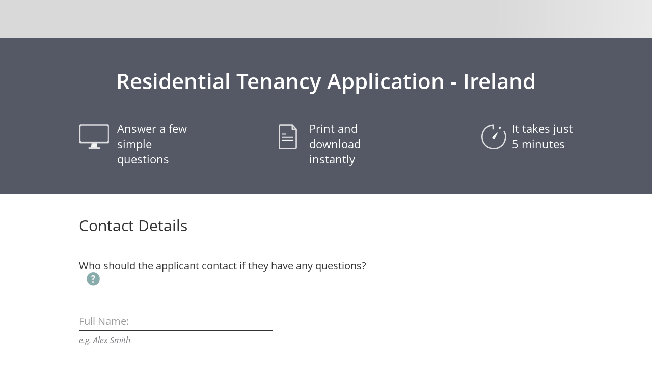

--- FILE ---
content_type: text/html; charset=utf-8
request_url: https://www.lawdepot.com/ie/rental-application-form/?s=qsContact&
body_size: 23344
content:
<!DOCTYPE html><html class="LawDepot LD supportsMobile countryIE" xmlns="http://www.w3.org/1999/xhtml" xml:lang="en" lang="en"><head><meta charset="utf-8" />
<meta id="viewportSlateFluid" name="viewport" content="width=device-width, initial-scale=1.0, minimum-scale=1.0" />
<link rel="preconnect" href="https://cdn.appdynamics.com/" />
<script type="text/javascript">window['adrum-start-time'] = new Date().getTime();</script>
<script type="text/javascript" src="/common/scripts/adrum-WEB9.js?v=13" async></script>
<title>Residential Tenancy Application | Free Rental Application Form (Ireland) | LawDepot</title>
<!--pw1-->
<meta name="ZOOMWORDS" content="" />
<meta name="description" content="Print or download a Tenancy Application for your residential rental property. Quick, easy and free." />
<meta name="robots" content="index,follow" />
<meta name="format-detection" content="telephone=no" />
<meta name="SKYPE_TOOLBAR" content="SKYPE_TOOLBAR_PARSER_COMPATIBLE" />
<link rel="canonical" href="https://www.lawdepot.com/ie/real-estate/rental-application-form/"/>
<link href="https://www.lawdepot.com/common/styles/lds5.0-frozen-sass-responsive.css?v=520" type="text/css" rel="stylesheet" media="screen,print" />
<link href="https://www.lawdepot.com/common/components/base-application-legacy-adapter/base-components-loading-indicator.css?v=1" type="text/css" rel="stylesheet" media="screen" />
<link rel="preload" as="style" href="https://www.lawdepot.com/common/components/base-application-legacy-adapter/assets/acs-standard-library-DYebOhTd.css" onload="this.rel='stylesheet'">
<link rel="preload" as="style" href="https://www.lawdepot.com/common/components/base-application-legacy-adapter/assets/index-Cl672lht.css" onload="this.rel='stylesheet'">
<script type="text/javascript">window._deviceType = "Personal computer";</script>
<script type="text/javascript" src="https://www.lawdepot.com/common/scripts/siteConfig.php.js?v=17"></script>
<script type="text/javascript" src="https://www.lawdepot.com/common/scripts/utilities.js?v=5"></script>
<script type="text/javascript" src="https://www.lawdepot.com/common/scripts/responsive.js?v=3"></script>
<script type="text/javascript" src="/common/scripts/lib/fetchInjectIE11.js?v=3"></script>
<script type="text/javascript" src="https://www.lawdepot.com/common/scripts/m-fetch.js?v=446"></script>
<script type="text/javascript" src="https://www.lawdepot.com/common/scripts/maintenanceWarningSettings.js?v=21&country=IE"></script>
<script type="text/javascript" src="https://www.lawdepot.com/common/scripts/yanswersnp.js?v=15"></script>
<script type="text/javascript" src="https://maps.googleapis.com/maps/api/js?libraries=places&key=AIzaSyC2Z6XAUrOpbNkkZBFY6VloKjVFPuT4djE&callback=Function.prototype"></script>
<script type="module" src="https://www.lawdepot.com/common/components/base-application-legacy-adapter/assets/__federation_shared_@ado/acs-standard-library-DblVrJiJ.js" defer></script>
<script type="module" src="https://www.lawdepot.com/common/components/base-application-legacy-adapter/assets/__federation_shared_@ado/translation-library-CwD5k86x.js" defer></script>
<script type="module" src="https://www.lawdepot.com/common/components/base-application-legacy-adapter/assets/__federation_shared_pinia-DQctgMDf.js" defer></script>
<script type="module" src="https://www.lawdepot.com/common/components/base-application-legacy-adapter/assets/__federation_shared_vue-B32pxpAW.js" defer></script>
<script type="module" src="https://www.lawdepot.com/common/components/base-application-legacy-adapter/assets/index-Ds5GELyr.js" defer></script>
<meta property="og:image" content="http://www.lawdepot.com/images/LD_redesign_FavIcon_200x200.png" />
<link rel="shortcut icon" href="/images/lawdepot-favicon/lawdepot-favicon.ico">
<link rel="icon" sizes="16x16 32x32 64x64" href="/images/lawdepot-favicon/lawdepot-favicon.ico">
<link rel="icon" type="image/png" sizes="196x196" href="/images/lawdepot-favicon/lawdepot-favicon-192.png">
<link rel="icon" type="image/png" sizes="160x160" href="/images/lawdepot-favicon/lawdepot-favicon-160.png">
<link rel="icon" type="image/png" sizes="96x96" href="/images/lawdepot-favicon/lawdepot-favicon-96.png">
<link rel="icon" type="image/png" sizes="64x64" href="/images/lawdepot-favicon/lawdepot-favicon-64.png">
<link rel="icon" type="image/png" sizes="32x32" href="/images/lawdepot-favicon/lawdepot-favicon-32.png">
<link rel="icon" type="image/png" sizes="16x16" href="/images/lawdepot-favicon/lawdepot-favicon-16.png">
<link rel="apple-touch-icon" href="/images/lawdepot-favicon/lawdepot-favicon-57.png">
<link rel="apple-touch-icon" sizes="114x114" href="/images/lawdepot-favicon/lawdepot-favicon-114.png">
<link rel="apple-touch-icon" sizes="72x72" href="/images/lawdepot-favicon/lawdepot-favicon-72.png">
<link rel="apple-touch-icon" sizes="144x144" href="/images/lawdepot-favicon/lawdepot-favicon-144.png">
<link rel="apple-touch-icon" sizes="60x60" href="/images/lawdepot-favicon/lawdepot-favicon-60.png">
<link rel="apple-touch-icon" sizes="120x120" href="/images/lawdepot-favicon/lawdepot-favicon-120.png">
<link rel="apple-touch-icon" sizes="76x76" href="/images/lawdepot-favicon/lawdepot-favicon-76.png">
<link rel="apple-touch-icon" sizes="152x152" href="/images/lawdepot-favicon/lawdepot-favicon-152.png">
<link rel="apple-touch-icon" sizes="180x180" href="/images/lawdepot-favicon/lawdepot-favicon-180.png">
<meta name="msapplication-TileColor" content="#FFFFFF">
<meta name="msapplication-TileImage" content="/images/lawdepot-favicon/lawdepot-favicon-144.png">
<meta name="msapplication-config" content="/images/lawdepot-favicon/browserconfig.xml">

<style type="text/css">

                .relatedDocs  {
                display: inline;
                }


                .relatedDocsTitle {
                display: block;
                }



                 .invisLink {
                display: inline;
                } 


                 .replacement {
                 display:none;
                 }

 .section .sqgAvailabilityDate .ssdqAvailability .ans input {width:180px}
 .section .sRentPayment .srentPaymentPeriod .que {width:675px}

.iconFontFamily{display:none}
</style><!--ZOOMSTOP--><script type="text/javascript">
<!--
window.languageCode="en_IE";
var pageResponseData = {};
window.SID = '2CC608AD6FE74817846AFEC484743759';
window.UID = null;
window.LID = '3aa44e38319b9391f4b7f7c690ef751a';
function isKeyCode(event, keyCode) {
return ((event.which && event.which == keyCode) || (event.keyCode && event.keyCode == keyCode));
}
onJsReady(function(){
vh.S(
	"parkingSpaces", 
	"", 
	null, 
	null, 
	false);
vh.R(
	"governingLaw", 
	'SecurityDepositGroupUpdateNavigationTitle', 
	function(){qnh.GroupNavigationTitleChanged(10);}, 
	'change', 
	false);
vh.R("depositName", "SecurityDepositGroupUpdateNavigationTitle", function(){qnh.GroupNavigationTitleChanged(10);}, 'change', false);


vh.R(
	"cbCredit", 
	'qgBankruptciesUpdateVis', 
	function(){qnh.GroupVisChanged(16);}, 
	'click', 
	false);

qnh.RG(3, 'qsApplicant', 12, 'qgSocialSecurity', function (){return (vh.G('__CountryCode')!="NZ");}, 'ctl00_Content_ctrlQuestions_ctl38_ctl09', false, false, null, function(){return (((("<h3 id=\"__help__hoverhelpSSN\">"+"Are applicants required to provide this?")+"</h3><div>")+(((("Applicants are not required to provide their"+"&nbsp;")+((vh.G('__CountryCode')=="US")?"Social Security number (SSN).":((vh.G('__CountryCode')=="IE")?"Personal Public Service Number (PPS Number).":((vh.G('__CountryCode')=="AU")?"Tax File Number (TFN).":((vh.G('__CountryCode')=="GB")?"National Insurance Number (NINO).":((vh.G('__CountryCode')=="CA")?"Social Insurance Number (SIN).":"Social Security Number"))))))+"&nbsp;")+"If you collect this information, you are obligated to protect it."))+"</div>");}, function(){return ((((vh.G('__CountryCode')=="US")?"Social Security Number":((vh.G('__CountryCode')=="IE")?"Personal Public Service Number":((vh.G('__CountryCode')=="AU")?"Tax File Number":((vh.G('__CountryCode')=="GB")?"National Insurance Number":((vh.G('__CountryCode')=="CA")?"Social Insurance Number":"Social Security Number")))))+"&nbsp;")+((vh.G('__CountryCode')=="AU")?"(TFN)":((vh.G('__CountryCode')=="IE")?"(PPSN)":((vh.G('__CountryCode')=="GB")?"(NINO)":((vh.G('__CountryCode')=="CA")?"(SIN)":((vh.G('__CountryCode')=="US")?"(SSN)":""))))));}, function(){return true;}, function(){return ((((vh.G('__CountryCode')=="US")?"Social Security Number":((vh.G('__CountryCode')=="IE")?"Personal Public Service Number":((vh.G('__CountryCode')=="AU")?"Tax File Number":((vh.G('__CountryCode')=="GB")?"National Insurance Number":((vh.G('__CountryCode')=="CA")?"Social Insurance Number":"Social Security Number")))))+"&nbsp;")+((vh.G('__CountryCode')=="AU")?"(TFN)":((vh.G('__CountryCode')=="IE")?"(PPSN)":((vh.G('__CountryCode')=="GB")?"(NINO)":((vh.G('__CountryCode')=="CA")?"(SIN)":((vh.G('__CountryCode')=="US")?"(SSN)":""))))));}, true, function (){return true;});
vh.S(
	"ynPets", 
	"no", 
	null, 
	null, 
	false);
qnh.RG(0, 'GetStarted', 0, 'QGPropertyType', function (){return true;}, 'ctl00_Content_ctrlQuestions_ctl35_ctl04', false, false, null, function(){return "";}, function(){return "QGPropertyType";}, function(){return true;}, function(){return "QGPropertyType";}, true, function (){return true;});
vh.S(
	"ntqPetDeposit", 
	0, 
	null, 
	null, 
	false);
vh.S(
	"cbIncome", 
	false, 
	null, 
	null, 
	false);
vh.S(
	"cbCredit", 
	false, 
	null, 
	null, 
	false);
vh.S(
	"tqParkingDescription", 
	"", 
	null, 
	null, 
	false);
});
var _previewDialogID="ctl00_cPreviewDialog"
onJsReady(function(){
vh.S(
	"tqPaymentFrequency", 
	"", 
	null, 
	null, 
	false);
vh.S(
	"ynLeaseDetails", 
	"no", 
	null, 
	null, 
	false);
vh.S(
	"tqStreet", 
	"", 
	null, 
	null, 
	false);
vh.S(
	"ntqApplicationFee", 
	0, 
	null, 
	null, 
	false);
vh.S(
	"SSN", 
	"no", 
	null, 
	null, 
	false);
});
function saveData(){saveASPAJAX('aspnetForm', true);}onJsReady(function(){rE(window, 'beforeunload', saveData)});
onJsReady(function(){
vh.S(
	"governingLaw", 
	"CW", 
	null, 
	null, 
	false);
vh.S(
	"ynMarijuana", 
	"no", 
	null, 
	null, 
	false);
vh.R(
	"ynLeaseDetails", 
	'RentPaymentUpdateVis', 
	function(){qnh.GroupVisChanged(9);}, 
	'click', 
	false);

vh.S('questionsLayout--ProductName', "Residential Tenancy Application - Ireland", null, "Residential Tenancy Application - Ireland");
vh.R(
	"governingLaw", 
	'SecurityDepositGroupUpdateName', 
	function(){qnh.GroupNameChanged(10);}, 
	'change', 
	false);
vh.R("depositName", "SecurityDepositGroupUpdateName", function(){qnh.GroupNameChanged(10);}, 'change', false);


vh.S(
	"ynPetDeposit", 
	"no", 
	null, 
	null, 
	false);
vh.S(
	"propertyType", 
	"house", 
	null, 
	null, 
	false);
vh.S(
	"tqMinimumTerm", 
	"", 
	null, 
	null, 
	false);
vh.S('questionsLayout--landingPageCompliance', false, null, false);
vh.S(
	("governingLaw"+"Other"), 
	"", 
	null, 
	null, 
	false);
vh.S(
	"requestAadhaarNumber", 
	"no", 
	null, 
	null, 
	false);
vh.S(
	"ynApplicaitonFee", 
	"no", 
	null, 
	null, 
	false);
qnh.RG(3, 'qsApplicant', 14, 'qgID', function (){return (vh.G('__CountryCode')=="NZ");}, 'ctl00_Content_ctrlQuestions_ctl38_ctl11', false, false, null, function(){return (((("<h3 id=\"__help__hoverID\">"+"Why might I want a copy of an applicant\'s ID?")+"</h3><div>")+"Some landlords request a copy of applicants\' IDs in order to verify their identity.")+"</div>");}, function(){return "Applicant ID";}, function(){return true;}, function(){return "Applicant ID";}, true, function (){return true;});
vh.S(
	(("repeatPetRestriction"+":")+"Num"), 
	1, 
	null, 
	null, 
	false);
vh.S(
	"rentPaymentPeriod", 
	"monthly", 
	null, 
	null, 
	false);
vh.S(
	"sdqAvailability", 
	stringToDate("01/31/2026"), 
	null, 
	null, 
	false);
vh.S(
	"SecurityDepositAmount", 
	0, 
	null, 
	null, 
	false);
qnh.RG(2, 'qsTerms', 10, 'SecurityDepositGroup', function (){return (vh.G("ynLeaseDetails")=="yes");}, 'ctl00_Content_ctrlQuestions_ctl37_ctl09', false, false, null, function(){return (((vh.G("governingLaw")!="QC")&&true)?(((("<h3 id=\"__help__grouphelpSecurityDeposit\">"+"Why require a security deposit?")+"</h3><div>")+((vh.G('__CountryCode')=="NZ")?"A bond is a sum of money the tenant pays to the landlord to guarantee that the tenant will fulfill their obligations under the lease.<br/><br/>The landlord holds the bond in trust for the term of the lease to ensure the tenant doesn\'t default on the terms or otherwise damage the property (normal wear and tear excluded). If the tenant damages the property or fails to pay the rent, the landlord is entitled to recover the amount owing from the bond. ":(((((((("A security deposit is a sum of money the "+vh.G("tenantContractholder"))+" pays to the landlord to guarantee that the ")+vh.G("tenantContractholder"))+" will fulfill their obligations under the lease.<br/><br/>The landlord holds the security deposit in trust for the term of the lease to ensure the ")+vh.G("tenantContractholder"))+" doesn\'t default on the terms or otherwise damage the property (normal wear and tear excluded). If the ")+vh.G("tenantContractholder"))+" damages the property or fails to pay the rent, the landlord is entitled to recover the amount owing from that security deposit. ")))+"</div>"):"");}, function(){return changeCase(((vh.G("governingLaw")=="QC")?"Rental Deposit":vh.G("depositName")),"upperCase","word");}, function(){return true;}, function(){return changeCase(((vh.G("governingLaw")=="QC")?"Rental Deposit":vh.G("depositName")),"upperCase","word");}, true, function (){return true;});
vh.S(
	"propertyTypeMobile", 
	"house", 
	null, 
	null, 
	false);
vh.S(
	"ManagerName", 
	"", 
	null, 
	null, 
	false);
vh.S(
	"Rent", 
	0, 
	null, 
	null, 
	false);
vh.S(
	"ynPetRestrictions", 
	"no", 
	null, 
	null, 
	false);
qnh.RG(1, 'PropertyInfoSection', 6, 'qgPetRestrictions', function (){return (vh.G("ynPets")=="yes");}, 'ctl00_Content_ctrlQuestions_ctl36_ctl11', false, false, null, function(){return (((("<h3 id=\"__help__hoverhelpPetRestrictions\">"+"What kind of restrictions can I place?")+"</h3><div>")+(("You can define what pets you will allow in your rental property by adding certain restrictions in the rental application form, e.g. pet types or breeds, a maximum weight, or proof of vaccinations or"+"&nbsp;")+((vh.G('__CountryCode')=="US")?"licenses.":"licences.")))+"</div>");}, function(){return "Pet Restrictions";}, function(){return true;}, function(){return "Pet Restrictions";}, true, function (){return true;});
vh.S(
	"requestID", 
	"yes", 
	null, 
	null, 
	false);
qnh.RG(2, 'qsTerms', 8, 'qgLeaseDetails', function (){return true;}, 'ctl00_Content_ctrlQuestions_ctl37_ctl07', false, false, null, function(){return (((vh.G("governingLaw")!="SCT")&&(vh.G("ynLeaseDetails")=="yes"))?(((("<h3 id=\"__help__hoverhlepTerm\">"+"What is the difference between these lease types?")+"</h3><div>")+((((((((("<strong>"+"Fixed Term:"+"</strong>")+" A fixed term lease ends on a specific date. The conditions of the lease, including rent, cannot be changed. ")+"<br/><br/>")+("<strong>"+"Month-to-Month and Year-to-Year:"+"</strong>"))+" Renews automatically until the ")+vh.G("tenantContractholder"))+" or landlord terminates the lease. This type of lease offers greater flexibility to break the lease, evict the ")+vh.G("tenantContractholder"))+", and raise the rent."))+"</div>"):"");}, function(){return "Lease Details";}, function(){return true;}, function(){return "Lease Details";}, true, function (){return true;});
vh.R(
	"ynPets", 
	'qgPetDepositsUpdateVis', 
	function(){qnh.GroupVisChanged(5);}, 
	'click', 
	false);
vh.R(
	"governingLaw", 
	'qgPetDepositsUpdateVis', 
	function(){qnh.GroupVisChanged(5);}, 
	'change', 
	false);

});
var PC='RRAPP';var PU='rental-application-form';var additionalPrintCSS="";var outputTemplate='';var VS='';var tempstring=VS;var dbcountry='IE';var dbregion='';var supportsMobile=true;var enableGooglePlaces=true;var fluidLayout=true;var dcsVersion=3.44;
onJsReady(function(){
vh.S('questionsLayout--Trust_Above_Fold_CA', false, null, false);
vh.S(
	"YNbankruptcies", 
	"yes", 
	null, 
	null, 
	false);
qnh.RG(3, 'qsApplicant', 11, 'qgApplicationFee', function (){return (vh.G('__CountryCode')=="US");}, 'ctl00_Content_ctrlQuestions_ctl38_ctl08', false, false, null, function(){return ((((("<h3 id=\"__help__hoverhelpApplicationFee\">"+"What does an application fee cover?")+"</h3><div>")+"Landlords can charge an application fee to cover the cost of tenant screening reports, such as criminal background checks, credit checks, eviction and court records, employment history, and rental history. ")+"</div>")+(((("<h3 id=\"__help__grouphelpApplicationFee\">"+"How much should I charge for a rental application fee?")+"</h3><div>")+"The reasonable amount you can charge for a rental application fee will depend on the costs you will incur for tenant screening reports.<br/><br/>In determining the rental application fee, it is strongly advised that you review your local state regulations and check if there are specific guidelines or limits for charging application fees. ")+"</div>"));}, function(){return "Application Fee";}, function(){return (vh.G("ynApplicaitonFee")=="yes");}, function(){return "Application Fee";}, true, function (){return true;});
vh.S('init_LandingPage_MovePreview', false, null, false);
qnh.ContinueURL=function(){ return (((((vh.G('__IsLastVisibleQuestionGroup')&&false)&&("lawdepot"=="lawdepot"))&&((vh.G('__CountryCode')=="CA")||(vh.G('__CountryCode')=="US")))&&("Chrome"!="IE"))?((("/api/dashboards/post-purchase/v1/post-purchase-dashboards/redirect?webuser_data_id="+fN(-1,"#"))+"&preview_url=")+escape("https://www.lawdepot.com/ie/real-estate/rental-application-form/")):"");};
vh.S(
	(((RepeaterHandler.Get('repeatPetRestriction')).toLocaleString("en-IE")+":")+"tqPetRestriction"), 
	"", 
	null, 
	null, 
	false);
vh.S(
	"ManagerAddress", 
	"", 
	null, 
	null, 
	false);
ajaxMan='ctl00_ctl03';
vh.S(
	"renewalTermType", 
	"fixedTerm", 
	null, 
	null, 
	false);
qnh.RG(0, 'GetStarted', 1, 'QGCustomization', function (){return (vh.G('__CountryCode')!="NZ");}, 'ctl00_Content_ctrlQuestions_ctl35_ctl05', false, false, null, function(){return "";}, function(){return "Property Location";}, function(){return true;}, function(){return "Property Location";}, true, function (){return true;});
vh.S('tfStateProv', "jurisdiction", null, "jurisdiction");
qnh.RG(1, 'PropertyInfoSection', 2, 'AddressGroup', function (){return true;}, 'ctl00_Content_ctrlQuestions_ctl36_ctl07', false, false, null, function(){return "";}, function(){return "Property Address";}, function(){return true;}, function(){return "Property Address";}, true, function (){return true;});
qnh.RG(1, 'PropertyInfoSection', 5, 'qgPetDeposits', function (){return ((vh.G("ynPets")=="yes")&&((vh.G("governingLaw")!="QC")&&(vh.G("governingLaw")!="ON")));}, 'ctl00_Content_ctrlQuestions_ctl36_ctl10', false, false, null, function(){return (((("<h3 id=\"__help__helpPetDeposit\">"+"What is a pet deposit?")+"</h3><div>")+(("A pet deposit is an amount charged to the "+vh.G("tenantContractholder"))+" to cover any damage that may be caused by their pet. It is refundable."))+"</div>");}, function(){return "Pets";}, function(){return true;}, function(){return "Pets";}, true, function (){return true;});
vh.S(
	"cbEmployment", 
	false, 
	null, 
	null, 
	false);
vh.R(
	"governingLaw", 
	'ctl00_Content_ctrlQuestions_ctl35_ctl05_ctl07_cDropDownStyling', 
	function(){uDD("ctl00_Content_ctrlQuestions_ctl35_ctl05_ctl07_cDropDown_in");}, 
	'change', 
	false);

qnh.RG(3, 'qsApplicant', 15, 'qgBackgroundCheck', function (){return true;}, 'ctl00_Content_ctrlQuestions_ctl38_ctl12', false, false, null, function(){return ((((((("<h3 id=\"__help__hoverhelpBackgroundCheck\">"+"Do I need to do anything before I run a background check?")+"</h3><div>")+"Before a landlord can legally run a background check (credit and criminal), they must first obtain the applicant\'s consent in writing.<br/><br/>                  Conducting a background check without the applicant\'s consent is a violation of their privacy. ")+"</div>")+(((("<h3 id=\"__help__hoverhelpCredit\">"+"What does a credit check include?")+"</h3><div>")+("A standard credit history check may include the applicant\'s credit score/rating, current and previous loans, bankruptcies, and records of late payments. "+((vh.G('__CountryCode')=="NZ")?"Be aware that although landlords are permitted to ask for tenants to consent to a credit check on a rental application form, they are not permitted to follow through with that credit check until they are negotiating an offer of tenancy. ":"")))+"</div>"))+(((("<h3 id=\"__help__hoverhelpCriminal\">"+"What is a criminal background check?")+"</h3><div>")+"A criminal background check determines if the applicant has been convicted of a crime.")+"</div>"))+(((("<h3 id=\"__help__faqBackground\">"+"How do I conduct a background check?")+"</h3><div>")+"Once you\'ve obtained your applicant\'s consent, you can request for a background check from a verified tenant screening company. The fees for these background checks vary, depending on the information you need. ")+"</div>"));}, function(){return ("Background Check "+((((vh.G('__CountryCode')=="NZ")||(vh.G('__CountryCode')=="GB"))||(vh.G('__CountryCode')=="AU"))?"Authorisation":"Authorization"));}, function(){return true;}, function(){return ("Background Check "+((((vh.G('__CountryCode')=="NZ")||(vh.G('__CountryCode')=="GB"))||(vh.G('__CountryCode')=="AU"))?"Authorisation":"Authorization"));}, true, function (){return true;});
vh.S('questionsLayout--Trust_Above_Fold', false, null, false);
qnh.RG(2, 'qsTerms', 7, 'qgAvailabilityDate', function (){return true;}, 'ctl00_Content_ctrlQuestions_ctl37_ctl06', false, false, null, function(){return (((("<h3 id=\"__help__faqhelpAvailability\">"+"Can I show my rental property to an applicant while it\'s still occupied?")+"</h3><div>")+((vh.G('__CountryCode')=="NZ")?"Yes, you can show your rental property to an applicant provided that you receive the consent of the current tenant. A tenant is allowed to put reasonable conditions on showings, but may not unreasonably withhold consent.":((((((("Yes, as long as you give your current "+vh.G("tenantContractholder"))+" reasonable notice and ensure that the viewing is done during normal business hours.<br/><br/>It is strongly advised that you review the applicable law regarding property showings. In some")+"&nbsp;")+((vh.G('__CountryCode')=="IE")?"counties":((vh.G('__CountryCode')=="AU")?"states or territories":((vh.G('__CountryCode')=="GB")?"countries":((vh.G('__CountryCode')=="US")?"states":((vh.G('__CountryCode')=="CA")?"provinces or territories":""))))))+", the law requires that the landlord must provide at least 2 days\' notice to their tenant before they can show the rental property.<br/><br/>                To avoid conflict with your current ")+vh.G("tenantContractholder"))+", make sure to check both your lease agreement and the applicable law in your jurisdiction before scheduling a property showing.")))+"</div>");}, function(){return "Availability Date";}, function(){return true;}, function(){return "Availability Date";}, true, function (){return true;});
vh.S(
	"ynAvailability", 
	"yes", 
	null, 
	null, 
	false);
vh.S(
	(("1"+":")+"tqPetRestriction"), 
	"", 
	null, 
	null, 
	false);
vh.R(
	"ynPets", 
	'qgPetRestrictionsUpdateVis', 
	function(){qnh.GroupVisChanged(6);}, 
	'click', 
	false);

vh.S('questionsLayout--ShowTrustLogo', false, null, false);
qnh.RG(1, 'PropertyInfoSection', 4, 'qgPermissions', function (){return true;}, 'ctl00_Content_ctrlQuestions_ctl36_ctl09', false, false, null, function(){return (((("<h3 id=\"__help__hoverhelpWaterbed\">"+"Do I have to allow waterbeds?")+"</h3><div>")+(((((((("In some "+((vh.G('__CountryCode')=="AU")?"states/territories":((vh.G('__CountryCode')=="IE")?"jurisdictions":((vh.G('__CountryCode')=="GB")?"countries":((vh.G('__CountryCode')=="US")?"states":((vh.G('__CountryCode')=="CA")?"provinces/territories":"locations"))))))+", it is illegal for a landlord to prevent their ")+vh.G("tenantContractholder"))+" from bringing a waterbed into a rental property.<br/><br/>                  Should you allow waterbeds in your rental property, or if your ")+vh.G("tfStateProv"))+" and local laws require you to allow waterbeds, you may ask your ")+vh.G("tenantContractholder"))+" to pay a higher deposit as insurance against leaks, mold, or any potential damages."))+"</div>");}, function(){return "Uses of Property";}, function(){return true;}, function(){return "Uses of Property";}, true, function (){return true;});
vh.S('imagePath', "\\contracts\\DCSDefinitions\\Images\\LD-RRAPP\\", null, "\\contracts\\DCSDefinitions\\Images\\LD-RRAPP\\");
vh.S('depositName', "security deposit", null, "security deposit");
vh.S('tenantContractholder', "tenant", null, "tenant");
qnh.RG(2, 'qsTerms', 9, 'RentPayment', function (){return (vh.G("ynLeaseDetails")=="yes");}, 'ctl00_Content_ctrlQuestions_ctl37_ctl08', false, false, null, function(){return "";}, function(){return "Rent";}, function(){return true;}, function(){return "Rent";}, true, function (){return true;});
qnh.ContinueAction=null;
qnh.RG(3, 'qsApplicant', 13, 'qgApplicant', function (){return true;}, 'ctl00_Content_ctrlQuestions_ctl38_ctl10', false, false, null, function(){return ((((((("<h3 id=\"__help__hoverhelpRentalHistory\">"+"What is included in rental history?")+"</h3><div>")+"This consists of the applicant\'s current address and landlord/lessor\'s contact details. It also includes the applicant\'s previous addresses, how long the applicant stayed there, their reasons for leaving, and their landlord/lessor\'s contact information.<br/>                  ")+"</div>")+(((("<h3 id=\"__help__hoverhelpEmploymentDetail\">"+"What does employment details consist of?")+"</h3><div>")+"This consists of the applicant\'s current employment information, such as their employer, monthly income, and their supervisor\'s contact details.")+"</div>"))+(((("<h3 id=\"__help__hoverhelpProofOfIncome\">"+"What is included in proof of income?")+"</h3><div>")+((vh.G('__CountryCode')=="NZ")?"To determine the applicant\'s ability to pay, they will be asked to provide proof of their income, e.g. paystubs, employer\'s letter, or certificate or copies of the previous year\'s tax return. However, be aware that you are not allowed to ask an applicant about their employment status.":"To determine the applicant\'s ability to pay, they will be asked to provide proof of their income, e.g. paystubs, employer\'s letter, or certificate, bank statements or copies of the previous year\'s tax return. "))+"</div>"))+(((("<h3 id=\"__help__grouphelpApplicantInfo\">"+"What personal information can I ask from the applicant?")+"</h3><div>")+"You may ask your applicant (their co-applicant and other occupants, if applicable) their current address, e-mail address, date of birth, and contact numbers.<br/><br/>                LawDepot\'s Rental Application form already asks these questions. ")+"</div>"));}, function(){return "Applicant Details";}, function(){return true;}, function(){return "Applicant Details";}, true, function (){return true;});
vh.S('GenericValueProps', false, null, false);
qnh.SkipPreview=false;qnh.NavigateGroupsClient=false;qnh.NavigateGroupsClientLandingPage=false;qnh.PreloadGroups=false;vh.S('__IsSignedIn', false);vh.S('__HasSavedAnswers', false);vh.S('__HasSavedAnswersSpecific', false);vh.S('__CurrentSection', 4);vh.S('__CurrentQuestionGroup', 17);vh.S('__CurrentSectionID', "qsContact");vh.S('__CurrentQuestionGroupID', "ManagerInfo");vh.S('__CountryCode', "IE");vh.S('__RegionCode', "");vh.S('__CurrentAnswersEmpty', true);vh.S('__CurrentQuestionGroupName', "Contact Details");vh.S('__IsPhone', false);vh.S('__IsFirstVisibleQuestionGroup', false);vh.S('__IsLastVisibleQuestionGroup', true);vh.S('__ScreenSize', "lg");vh.S('__IsDocumentOwner', false);vh.S('__UseESignature', false);
qnh.RG(4, 'qsContact', 17, 'ManagerInfo', function (){return true;}, 'ctl00_Content_ctrlQuestions_ctl39_ctl03', false, false, null, function(){return (((("<h3 id=\"__help__hoverhelpContactDetails\">"+"Who would be the contact?")+"</h3><div>")+"The contact person might be the landlord, the property manager, or a representative of the landlord.<br/><br/>They should be able to answer questions about the rental property or the application process.")+"</div>");}, function(){return "Contact Details";}, function(){return true;}, function(){return "Contact Details";}, true, function (){return true;});
vh.S(
	"ynSecurityDeposit", 
	"no", 
	null, 
	null, 
	false);
vh.S(
	"ynParking", 
	"no", 
	null, 
	null, 
	false);
vh.S(
	"ynSmoking", 
	"no", 
	null, 
	null, 
	false);
vh.S(
	"cbCriminal", 
	false, 
	null, 
	null, 
	false);
vh.S(
	"ManagerPhone", 
	"", 
	null, 
	null, 
	false);
qnh.RG(3, 'qsApplicant', 16, 'qgBankruptcies', function (){return vh.G("cbCredit");}, 'ctl00_Content_ctrlQuestions_ctl38_ctl13', false, false, null, function(){return "";}, function(){return "Bankruptcies";}, function(){return true;}, function(){return "Bankruptcies";}, true, function (){return true;});
vh.S(
	"cbRentalHistory", 
	false, 
	null, 
	null, 
	false);
vh.S('landingPageCompliance', false, null, false);
vh.S(
	"ynWaterbeds", 
	"no", 
	null, 
	null, 
	false);
qnh.RG(1, 'PropertyInfoSection', 3, 'qgParking', function (){return true;}, 'ctl00_Content_ctrlQuestions_ctl36_ctl08', false, false, null, function(){return "";}, function(){return "Parking";}, function(){return true;}, function(){return "Parking";}, true, function (){return true;});
vh.R(
	"ynLeaseDetails", 
	'SecurityDepositGroupUpdateVis', 
	function(){qnh.GroupVisChanged(10);}, 
	'click', 
	false);

});
window.startUpComplete=false;
function startUp(){
vh.R('__CountryCode', 'depositNameVal', function(){vh.S('depositName', ((vh.G('__CountryCode')=="NZ")?"bond":((vh.G('__CountryCode')=="IN")?"rental deposit":(((vh.G('__CountryCode')=="US")||(vh.G('__CountryCode')=="CA"))?"security deposit":"security deposit"))), 'change', ((vh.GE('__CountryCode')=="NZ")?"bond":((vh.GE('__CountryCode')=="IN")?"rental deposit":(((vh.GE('__CountryCode')=="US")||(vh.GE('__CountryCode')=="CA"))?"security deposit":"security deposit"))));}, 'change', false);

vh.R('__CurrentQuestionGroup', 'stickySocialShareClass', function(){$('form').removeClass('stickySocialShare').addClass(((vh.G('__CountryCode')=="US")&&("Personal computer"=="Personal computer"))? 'stickySocialShare' : ''); }, 'change', false);
rE(window,"load",function(){$('form').removeClass('stickySocialShare').addClass(((vh.G('__CountryCode')=="US")&&("Personal computer"=="Personal computer"))? 'stickySocialShare' : ''); });
th.AS('PropertyInfoSection', 'ctl00_Content_ctrlQuestions_ctl36');
function ctl00_Content_ctrlQuestions_ctl39_ctl03_ctl10Updates(evnt){vh.S("ManagerPhone", $("#ctl00_Content_ctrlQuestions_ctl39_ctl03_ctl10_in").val().trim(), evnt);}rE(gI('ctl00_Content_ctrlQuestions_ctl39_ctl03_ctl10_in'), 'change', function(){$("#ctl00_Content_ctrlQuestions_ctl39_ctl03_ctl10_in").val($("#ctl00_Content_ctrlQuestions_ctl39_ctl03_ctl10_in").val().trim());ctl00_Content_ctrlQuestions_ctl39_ctl03_ctl10Updates('change');}, true);
vh.R('__CountryCode', 'questionsLayout--Trust_Above_Fold_CAVal', function(){vh.S('questionsLayout--Trust_Above_Fold_CA', ((((((("lawdepot"=="lawdepot")&&(vh.G('__CountryCode')=="CA"))&&("anthropic bot"!="Other"))&&(("anthropic bot"!="Internet Explorer")||(-1>=11)))&&!(false))&&!(vh.G('__HasSavedAnswersSpecific')))&&((((((((((((((((((((("RRAPP"!="WILLQC<br/>")&&("RRAPP"!="CONFIDQC"))&&("RRAPP"!="COMLSEQC"))&&("RRAPP"!="PROMISQC"))&&("RRAPP"!="BLOANQC "))&&("RRAPP"!="PWRATT"))&&("RRAPP"!="PWRATTQC"))&&("RRAPP"!="RESUME"))&&("RRAPP"!="AFFGEN"))&&("RRAPP"!="CSHLN"))&&("RRAPP"!="GPRTNR"))&&("RRAPP"!="CONSNT"))&&("RRAPP"!="MODRLS"))&&("RRAPP"!="NONCOM"))&&("RRAPP"!="PROPSL"))&&("RRAPP"!="RSUBRS"))&&("RRAPP"!="INDEMN"))&&("RRAPP"!="BUSPLN"))&&("RRAPP"!="BOS"))&&("RRAPP"!="COVER"))&&("RRAPP"!="PRENUP"))), 'change', ((((((("lawdepot"=="lawdepot")&&(vh.GE('__CountryCode')=="CA"))&&("anthropic bot"!="Other"))&&(("anthropic bot"!="Internet Explorer")||(-1>=11)))&&!(false))&&!(vh.GE('__HasSavedAnswersSpecific')))&&((((((((((((((((((((("RRAPP"!="WILLQC<br/>")&&("RRAPP"!="CONFIDQC"))&&("RRAPP"!="COMLSEQC"))&&("RRAPP"!="PROMISQC"))&&("RRAPP"!="BLOANQC "))&&("RRAPP"!="PWRATT"))&&("RRAPP"!="PWRATTQC"))&&("RRAPP"!="RESUME"))&&("RRAPP"!="AFFGEN"))&&("RRAPP"!="CSHLN"))&&("RRAPP"!="GPRTNR"))&&("RRAPP"!="CONSNT"))&&("RRAPP"!="MODRLS"))&&("RRAPP"!="NONCOM"))&&("RRAPP"!="PROPSL"))&&("RRAPP"!="RSUBRS"))&&("RRAPP"!="INDEMN"))&&("RRAPP"!="BUSPLN"))&&("RRAPP"!="BOS"))&&("RRAPP"!="COVER"))&&("RRAPP"!="PRENUP"))));}, 'change', false);
vh.R('__HasSavedAnswersSpecific', 'questionsLayout--Trust_Above_Fold_CAVal', function(){vh.S('questionsLayout--Trust_Above_Fold_CA', ((((((("lawdepot"=="lawdepot")&&(vh.G('__CountryCode')=="CA"))&&("anthropic bot"!="Other"))&&(("anthropic bot"!="Internet Explorer")||(-1>=11)))&&!(false))&&!(vh.G('__HasSavedAnswersSpecific')))&&((((((((((((((((((((("RRAPP"!="WILLQC<br/>")&&("RRAPP"!="CONFIDQC"))&&("RRAPP"!="COMLSEQC"))&&("RRAPP"!="PROMISQC"))&&("RRAPP"!="BLOANQC "))&&("RRAPP"!="PWRATT"))&&("RRAPP"!="PWRATTQC"))&&("RRAPP"!="RESUME"))&&("RRAPP"!="AFFGEN"))&&("RRAPP"!="CSHLN"))&&("RRAPP"!="GPRTNR"))&&("RRAPP"!="CONSNT"))&&("RRAPP"!="MODRLS"))&&("RRAPP"!="NONCOM"))&&("RRAPP"!="PROPSL"))&&("RRAPP"!="RSUBRS"))&&("RRAPP"!="INDEMN"))&&("RRAPP"!="BUSPLN"))&&("RRAPP"!="BOS"))&&("RRAPP"!="COVER"))&&("RRAPP"!="PRENUP"))), 'change', ((((((("lawdepot"=="lawdepot")&&(vh.GE('__CountryCode')=="CA"))&&("anthropic bot"!="Other"))&&(("anthropic bot"!="Internet Explorer")||(-1>=11)))&&!(false))&&!(vh.GE('__HasSavedAnswersSpecific')))&&((((((((((((((((((((("RRAPP"!="WILLQC<br/>")&&("RRAPP"!="CONFIDQC"))&&("RRAPP"!="COMLSEQC"))&&("RRAPP"!="PROMISQC"))&&("RRAPP"!="BLOANQC "))&&("RRAPP"!="PWRATT"))&&("RRAPP"!="PWRATTQC"))&&("RRAPP"!="RESUME"))&&("RRAPP"!="AFFGEN"))&&("RRAPP"!="CSHLN"))&&("RRAPP"!="GPRTNR"))&&("RRAPP"!="CONSNT"))&&("RRAPP"!="MODRLS"))&&("RRAPP"!="NONCOM"))&&("RRAPP"!="PROPSL"))&&("RRAPP"!="RSUBRS"))&&("RRAPP"!="INDEMN"))&&("RRAPP"!="BUSPLN"))&&("RRAPP"!="BOS"))&&("RRAPP"!="COVER"))&&("RRAPP"!="PRENUP"))));}, 'change', false);


$(function() {
	var query = location.search;
	if(query && query[0] != "?") {
		query = "?" + query;
	}
	$("#aspnetForm").attr("action", "index.aspx" + (query ? query : ""));
});

function ctl00_Content_ctrlContractFoot_ctl03Vis() {sD("ctl00_Content_ctrlContractFoot_ctl03",(vh.G("questionsLayout--Trust_Above_Fold")||vh.G("questionsLayout--Trust_Above_Fold_CA")), "block");
vh.OAV("ctl00_Content_ctrlContractFoot_ctl03");}
vh.R("questionsLayout--Trust_Above_Fold", "ctl00_Content_ctrlContractFoot_ctl03Vis", ctl00_Content_ctrlContractFoot_ctl03Vis, 'change', false);

vh.R("questionsLayout--Trust_Above_Fold_CA", "ctl00_Content_ctrlContractFoot_ctl03Vis", ctl00_Content_ctrlContractFoot_ctl03Vis, 'change', false);


rE(window,"load",ctl00_Content_ctrlContractFoot_ctl03Vis);
TooltipHandler.Register('.controls .new', 
				{content:function(){ return "To start a new document, you must first select a licence";}, position:{my:"left bottom", at:"right top"}});TooltipHandler.Register('.controls .open', 
				{content:function(){ return "To open an existing document, you must first select a licence";}, position:{my:"left bottom", at:"right top"}});TooltipHandler.Register('.controls .save', 
				{content:function(){ return "To save this document, you must first select a licence.<br/><br/>With a licence, you can save in Microsoft Word, PDF, and HTML formats. You can save to LawDepot or download to your computer.";}, position:{my:"left bottom", at:"right top"}});TooltipHandler.Register('.controls .print', 
				{content:function(){ return "To print your document, you must first select a licence";}, position:{my:"left bottom", at:"right top"}});TooltipHandler.Register('.controls .downPDF', 
				{content:function(){ return "To download your document, you must first select a licence";}, position:{my:"left bottom", at:"right top"}});TooltipHandler.Register('.controls .down', 
				{content:function(){ return "To download your document, you must first select a licence";}, position:{my:"left bottom", at:"right top"}});TooltipHandler.Register('.controls .shareExpand', 
				{content:function(){ return "In order to share your document with others, you must first select a licence";}, position:{my:"left bottom", at:"right top"}});TooltipHandler.Register('.controls .editor', 
				{content:function(){ return "To use the LawDepot Editor, you must first select a licence";}, position:{my:"left bottom", at:"right top"}});
TooltipHandler.Register('#ctl00_Content_ctrlQuestions_ctl39_ctl03_ctl08_ctl02', 
				{content:function(){ return ("The contact person might be the landlord, the property manager, or a representative of the landlord.<br/><br/>They should be able to answer questions about the rental property or the application process."+("<div class=\'touchOnly\'><a class=\'continueButton\'"+">Continue</a></div>"));}, position:{my:"left center", at:"right center"}, HelpID:"__help__hoverhelpContactDetails"});
$("#ctl00_Content_ctrlQuestions_ctl39_ctl03_ctl10_in").mask("\\0099 0009999 9999");
vh.R('__CountryCode', 'questionsLayout--Trust_Above_FoldVal', function(){vh.S('questionsLayout--Trust_Above_Fold', ((((((("lawdepot"=="lawdepot")&&(vh.G('__CountryCode')=="US"))&&("anthropic bot"!="Other"))&&(("anthropic bot"!="Internet Explorer")||(-1>=11)))&&!(false))&&!(vh.G('__HasSavedAnswersSpecific')))&&("RRAPP"!="PWRATT")), 'change', ((((((("lawdepot"=="lawdepot")&&(vh.GE('__CountryCode')=="US"))&&("anthropic bot"!="Other"))&&(("anthropic bot"!="Internet Explorer")||(-1>=11)))&&!(false))&&!(vh.GE('__HasSavedAnswersSpecific')))&&("RRAPP"!="PWRATT")));}, 'change', false);
vh.R('__HasSavedAnswersSpecific', 'questionsLayout--Trust_Above_FoldVal', function(){vh.S('questionsLayout--Trust_Above_Fold', ((((((("lawdepot"=="lawdepot")&&(vh.G('__CountryCode')=="US"))&&("anthropic bot"!="Other"))&&(("anthropic bot"!="Internet Explorer")||(-1>=11)))&&!(false))&&!(vh.G('__HasSavedAnswersSpecific')))&&("RRAPP"!="PWRATT")), 'change', ((((((("lawdepot"=="lawdepot")&&(vh.GE('__CountryCode')=="US"))&&("anthropic bot"!="Other"))&&(("anthropic bot"!="Internet Explorer")||(-1>=11)))&&!(false))&&!(vh.GE('__HasSavedAnswersSpecific')))&&("RRAPP"!="PWRATT")));}, 'change', false);

qnh.SelectedSection=4;qnh.SelectedGroup=17;qnh.RestrictNavigation=false;qnh.RestrictNavigationFull=function(){ return false; };
vh.R('__HasSavedAnswersSpecific', 'hasSavedAnswersClass', function(){$('form').removeClass('hasSavedAnswersSpecific noSavedAnswersSpecific').addClass(vh.G('__HasSavedAnswersSpecific') ? 'hasSavedAnswersSpecific' : 'noSavedAnswersSpecific'); }, 'change', false);
rE(window,"load",function(){$('form').removeClass('hasSavedAnswersSpecific noSavedAnswersSpecific').addClass(vh.G('__HasSavedAnswersSpecific') ? 'hasSavedAnswersSpecific' : 'noSavedAnswersSpecific'); });
function ctl00_Content_ctrlQuestions_ctl39_ctl03skipButtonVis(){$("#ctl00_Content_ctrlQuestions_ctl39_ctl03 .groupNavigationButtons .skipButton").toggle(vh.G('__HasSavedAnswersSpecific'));}vh.R('__HasSavedAnswersSpecific', 'ManagerInfoskipButtonVis', ctl00_Content_ctrlQuestions_ctl39_ctl03skipButtonVis, 'change', false);
rE(window, "load", ctl00_Content_ctrlQuestions_ctl39_ctl03skipButtonVis);
th.AS('qsApplicant', 'ctl00_Content_ctrlQuestions_ctl38');
vh.R('__HasSavedAnswersSpecific', 'GenericValuePropsVal', function(){vh.S('GenericValueProps', ((((((((("lawdepot"=="lawdepot")&&("unknown"=="Personal computer"))&&((("unknown"=="Windows")||("unknown"=="OS X"))||("unknown"=="macOS")))&&("anthropic bot"!="Other"))&&(("anthropic bot"!="Internet Explorer")||(-1>=11)))&&!(false))&&!(vh.G('__HasSavedAnswersSpecific')))&&((vh.G('__CountryCode')=="US")||(vh.G('__CountryCode')=="CA")))&&("RRAPP"=="RRAPP")), 'change', ((((((((("lawdepot"=="lawdepot")&&("unknown"=="Personal computer"))&&((("unknown"=="Windows")||("unknown"=="OS X"))||("unknown"=="macOS")))&&("anthropic bot"!="Other"))&&(("anthropic bot"!="Internet Explorer")||(-1>=11)))&&!(false))&&!(vh.GE('__HasSavedAnswersSpecific')))&&((vh.GE('__CountryCode')=="US")||(vh.GE('__CountryCode')=="CA")))&&("RRAPP"=="RRAPP")));}, 'change', false);
vh.R('__CountryCode', 'GenericValuePropsVal', function(){vh.S('GenericValueProps', ((((((((("lawdepot"=="lawdepot")&&("unknown"=="Personal computer"))&&((("unknown"=="Windows")||("unknown"=="OS X"))||("unknown"=="macOS")))&&("anthropic bot"!="Other"))&&(("anthropic bot"!="Internet Explorer")||(-1>=11)))&&!(false))&&!(vh.G('__HasSavedAnswersSpecific')))&&((vh.G('__CountryCode')=="US")||(vh.G('__CountryCode')=="CA")))&&("RRAPP"=="RRAPP")), 'change', ((((((((("lawdepot"=="lawdepot")&&("unknown"=="Personal computer"))&&((("unknown"=="Windows")||("unknown"=="OS X"))||("unknown"=="macOS")))&&("anthropic bot"!="Other"))&&(("anthropic bot"!="Internet Explorer")||(-1>=11)))&&!(false))&&!(vh.GE('__HasSavedAnswersSpecific')))&&((vh.GE('__CountryCode')=="US")||(vh.GE('__CountryCode')=="CA")))&&("RRAPP"=="RRAPP")));}, 'change', false);

vh.R('__CountryCode', 'questionsLayout--landingPageComplianceVal', function(){vh.S('questionsLayout--landingPageCompliance', (("lawdepot"=="lawdepot")&&(vh.G('__CountryCode')=="CA")), 'change', (("lawdepot"=="lawdepot")&&(vh.GE('__CountryCode')=="CA")));}, 'change', false);

function ctl00_Content_ctrlQuestions_ctl39_ctl03_ctl11Updates(evnt){vh.S("ManagerAddress", $("#ctl00_Content_ctrlQuestions_ctl39_ctl03_ctl11_in").val().trim(), evnt);}rE(gI('ctl00_Content_ctrlQuestions_ctl39_ctl03_ctl11_in'), 'change', function(){$("#ctl00_Content_ctrlQuestions_ctl39_ctl03_ctl11_in").val($("#ctl00_Content_ctrlQuestions_ctl39_ctl03_ctl11_in").val().trim());ctl00_Content_ctrlQuestions_ctl39_ctl03_ctl11Updates('change');}, true);
qnh.PageID='__Page';
function ctl00_Content_ctrlSectionMenuTopVis() {sD("ctl00_Content_ctrlSectionMenuTop",(vh.G('__HasSavedAnswersSpecific')&&true), "block");}
vh.R('__HasSavedAnswersSpecific', 'vis', ctl00_Content_ctrlSectionMenuTopVis, 'change', false);

rE(window,"load",ctl00_Content_ctrlSectionMenuTopVis);
TooltipHandler.Register('#ctl00_Navigation_ctrlRelatedContracts__0', 
				{content:function(){ return "A Tenancy Agreement creates a residential tenancy between a landlord and tenant, and outlines the rights and responsibilities of each party during the term.";}, position:{my:"left top", at:"right bottom"}});TooltipHandler.Register('#ctl00_Navigation_ctrlRelatedContracts__1', 
				{content:function(){ return "A Commercial Property Lease Agreement creates a commercial tenancy agreement between a landlord and a tenant.";}, position:{my:"left top", at:"right bottom"}});
function ctl00_Content_ctrlQuestions_ctl39_ctl04Vis() {sD("ctl00_Content_ctrlQuestions_ctl39_ctl04",!((((!(false)&&vh.G('__IsFirstVisibleQuestionGroup'))&&vh.G("questionsLayout--landingPageCompliance"))||(!(vh.G("questionsLayout--landingPageCompliance"))&&!(vh.G('__HasSavedAnswersSpecific'))))), "block");
vh.OAV("ctl00_Content_ctrlQuestions_ctl39_ctl04");}
vh.R('__IsFirstVisibleQuestionGroup', 'ctl00_Content_ctrlQuestions_ctl39_ctl04Vis', ctl00_Content_ctrlQuestions_ctl39_ctl04Vis, 'change', false);
vh.R("questionsLayout--landingPageCompliance", "ctl00_Content_ctrlQuestions_ctl39_ctl04Vis", ctl00_Content_ctrlQuestions_ctl39_ctl04Vis, 'change', false);

vh.R('__HasSavedAnswersSpecific', 'ctl00_Content_ctrlQuestions_ctl39_ctl04Vis', ctl00_Content_ctrlQuestions_ctl39_ctl04Vis, 'change', false);

rE(window,"load",ctl00_Content_ctrlQuestions_ctl39_ctl04Vis);
vh.R('__CountryCode', 'ctl00_Content_ctrlContractHead_cProgressBarGroupVisibility', function(){qnh.CalculateProgress(250, true)}, 'change', true);
vh.R(
	"ynPets", 
	'ctl00_Content_ctrlContractHead_cProgressBarGroupVisibility', 
	function(){qnh.CalculateProgress(250, true)}, 
	'click', 
	true);
vh.R(
	"governingLaw", 
	'ctl00_Content_ctrlContractHead_cProgressBarGroupVisibility', 
	function(){qnh.CalculateProgress(250, true)}, 
	'change', 
	true);
vh.R(
	"ynLeaseDetails", 
	'ctl00_Content_ctrlContractHead_cProgressBarGroupVisibility', 
	function(){qnh.CalculateProgress(250, true)}, 
	'click', 
	true);
vh.R(
	"cbCredit", 
	'ctl00_Content_ctrlContractHead_cProgressBarGroupVisibility', 
	function(){qnh.CalculateProgress(250, true)}, 
	'click', 
	true);

function ctl00_Content_ctrlQuestions_ctl39_ctl03_ctl09Updates(evnt){vh.S("ManagerName", $("#ctl00_Content_ctrlQuestions_ctl39_ctl03_ctl09_in").val().trim(), evnt);}rE(gI('ctl00_Content_ctrlQuestions_ctl39_ctl03_ctl09_in'), 'change', function(){$("#ctl00_Content_ctrlQuestions_ctl39_ctl03_ctl09_in").val($("#ctl00_Content_ctrlQuestions_ctl39_ctl03_ctl09_in").val().trim());ctl00_Content_ctrlQuestions_ctl39_ctl03_ctl09Updates('change');}, true);
th.AS('qsContact', 'ctl00_Content_ctrlQuestions_ctl39');
vh.R('__CountryCode', 'ctl00_Content_ctrlContractHead_ctl04_ctl03GroupVisibility', function(){qnh.CalculateProgress(250, true)}, 'change', true);
vh.R(
	"ynPets", 
	'ctl00_Content_ctrlContractHead_ctl04_ctl03GroupVisibility', 
	function(){qnh.CalculateProgress(250, true)}, 
	'click', 
	true);
vh.R(
	"governingLaw", 
	'ctl00_Content_ctrlContractHead_ctl04_ctl03GroupVisibility', 
	function(){qnh.CalculateProgress(250, true)}, 
	'change', 
	true);
vh.R(
	"ynLeaseDetails", 
	'ctl00_Content_ctrlContractHead_ctl04_ctl03GroupVisibility', 
	function(){qnh.CalculateProgress(250, true)}, 
	'click', 
	true);
vh.R(
	"cbCredit", 
	'ctl00_Content_ctrlContractHead_ctl04_ctl03GroupVisibility', 
	function(){qnh.CalculateProgress(250, true)}, 
	'click', 
	true);

th.AS('qsTerms', 'ctl00_Content_ctrlQuestions_ctl37');
vh.R('__CurrentQuestionGroup', 'firstPageClass', function(){$('form').removeClass('firstPage notFirstPage').addClass(qnh.GetPreviousPosition() < 0 ? 'firstPage' : 'notFirstPage'); qnh.SetFAQContentClass();$('.currentQuestionGroupName').html(vh.G('__CurrentQuestionGroupName'));}, 'change', false);
rE(window,"load",function(){$('form').removeClass('firstPage notFirstPage').addClass(qnh.GetPreviousPosition() < 0 ? 'firstPage' : 'notFirstPage'); qnh.SetFAQContentClass();$('.currentQuestionGroupName').html(vh.G('__CurrentQuestionGroupName'));});
vh.R('__CountryCode', 'questionsLayout--ShowTrustLogoVal', function(){vh.S('questionsLayout--ShowTrustLogo', ((((vh.G('__CountryCode')=="CA")||(vh.G('__CountryCode')=="AU"))||(vh.G('__CountryCode')=="GB"))&&!(("Personal computer"=="Mobile"))), 'change', ((((vh.GE('__CountryCode')=="CA")||(vh.GE('__CountryCode')=="AU"))||(vh.GE('__CountryCode')=="GB"))&&!(("Personal computer"=="Mobile"))));}, 'change', false);

vh.R(
	"governingLaw", 
	'tenantContractholderVal', 
	function(){vh.S('tenantContractholder', (((vh.G("governingLaw")=="WLS")&&(vh.G('__CountryCode')=="GB"))?"contract-holder":"tenant"), 'change', (((vh.GE("governingLaw")=="WLS")&&(vh.GE('__CountryCode')=="GB"))?"contract-holder":"tenant"));}, 
	'change', 
	false);
vh.R('__CountryCode', 'tenantContractholderVal', function(){vh.S('tenantContractholder', (((vh.G("governingLaw")=="WLS")&&(vh.G('__CountryCode')=="GB"))?"contract-holder":"tenant"), 'change', (((vh.GE("governingLaw")=="WLS")&&(vh.GE('__CountryCode')=="GB"))?"contract-holder":"tenant"));}, 'change', false);

function ctl00_Content_ctrlContractHead_ctl03Val() {$("#ctl00_Content_ctrlContractHead_ctl03").html((((("<div class=\"inner-headerSlate"+((((!(false)&&vh.GE('__IsFirstVisibleQuestionGroup'))&&vh.GE("questionsLayout--landingPageCompliance"))||(!(vh.GE("questionsLayout--landingPageCompliance"))&&!(vh.GE('__HasSavedAnswersSpecific'))))?" landingPage":" nonLandingPage"))+"\">")+((((!(false)&&vh.GE('__IsFirstVisibleQuestionGroup'))&&vh.GE("questionsLayout--landingPageCompliance"))||(!(vh.GE("questionsLayout--landingPageCompliance"))&&!(vh.GE('__HasSavedAnswersSpecific'))))?((("<h1>"+((!(false)&&(vh.GE('__CountryCode')=="GB"))?"Free ":""))+vh.GE("questionsLayout--ProductName"))+(vh.GE("questionsLayout--landingPageCompliance")?"</h1><span class=\"point1 point\">Templates built<br/>by legal professionals</span>\n                    <span class=\"point2 point\">Easy to understand<br/>legal forms</span>\n                    <span class=\"point3 point short\">7-day trial <br/>subscription</span>":"</h1><span class=\"point1\">Answer a few simple questions</span>\n<span class=\"point2\">Print and download instantly</span>\n<span class=\"point3\">It takes just 5 minutes</span>")):((("<h1>"+((!(false)&&(vh.GE('__CountryCode')=="GB"))?"Free ":""))+vh.GE("questionsLayout--ProductName"))+"</h1>\n")))+"</div>"));}
vh.R('__IsFirstVisibleQuestionGroup', 'questionsLayout--headerval', ctl00_Content_ctrlContractHead_ctl03Val, 'change', false);
vh.R("questionsLayout--landingPageCompliance", "questionsLayout--headerval", ctl00_Content_ctrlContractHead_ctl03Val, 'change', false);

vh.R('__HasSavedAnswersSpecific', 'questionsLayout--headerval', ctl00_Content_ctrlContractHead_ctl03Val, 'change', false);
vh.R('__CountryCode', 'questionsLayout--headerval', ctl00_Content_ctrlContractHead_ctl03Val, 'change', false);
vh.R("questionsLayout--ProductName", "questionsLayout--headerval", ctl00_Content_ctrlContractHead_ctl03Val, 'change', false);


rE(window,"load",ctl00_Content_ctrlContractHead_ctl03Val);
vh.R('__CountryCode', 'landingPageComplianceVal', function(){vh.S('landingPageCompliance', (("lawdepot"=="lawdepot")&&(vh.G('__CountryCode')=="CA")), 'change', (("lawdepot"=="lawdepot")&&(vh.GE('__CountryCode')=="CA")));}, 'change', false);

function ctl00_Content_ctrlContractHead_ctl04_ctl02Val() {$("#ctl00_Content_ctrlContractHead_ctl04_ctl02").html((((((("<div class=\"onFirstPage\">\n  <div class=\"headerLanding\">\n    <h1>Create Your <span class=\"noSavedSpecific\">Free </span>\n<span class=\"productName\">"+"Residential Tenancy Application")+"    </span>\n    </h1>\n    <ol class=\"noSavedSpecific\">\n      <li class=\"answer\">Answer a few simple questions</li>\n      <li class=\"print\">Email, download or print instantly</li>\n      <li class=\"time\">Just takes 5 minutes</li>\n    </ol>\n  </div>\n</div>\n<div class=\"notOnFirstPage\">\n  <h1>\n  </span class=\"productName\">\n")+"Residential Tenancy Application")+"  </span>\n  </h1>\n  <h2 class=\"currentQuestionGroupName\">")+vh.GE('__CurrentQuestionGroupName'))+"  </h2>\n</div>"));}
vh.R('__CurrentQuestionGroupName', 'questionsLayout--mobileHeaderval', ctl00_Content_ctrlContractHead_ctl04_ctl02Val, 'change', false);

rE(window,"load",ctl00_Content_ctrlContractHead_ctl04_ctl02Val);
Sys.WebForms.PageRequestManager.getInstance().add_endRequest(EndRequestHandler);
vh.R('__CountryCode', 'tfStateProvVal', function(){vh.S('tfStateProv', ((vh.G('__CountryCode')=="IE")?"jurisdiction":((vh.G('__CountryCode')=="GB")?"country":((vh.G('__CountryCode')=="CA")?((((vh.G("governingLaw")=="NT")||(vh.G("governingLaw")=="NU"))||(vh.G("governingLaw")=="YT"))?"Province/Territory":"Province/Territory"):((vh.G('__CountryCode')=="US")?"state":((vh.G('__CountryCode')=="AU")?(((vh.G("governingLaw")=="NT")||(vh.G("governingLaw")=="ACT"))?"State/Territory":"State/Territory"):"state"))))), 'change', ((vh.GE('__CountryCode')=="IE")?"jurisdiction":((vh.GE('__CountryCode')=="GB")?"country":((vh.GE('__CountryCode')=="CA")?((((vh.GE("governingLaw")=="NT")||(vh.GE("governingLaw")=="NU"))||(vh.GE("governingLaw")=="YT"))?"Province/Territory":"Province/Territory"):((vh.GE('__CountryCode')=="US")?"state":((vh.GE('__CountryCode')=="AU")?(((vh.GE("governingLaw")=="NT")||(vh.GE("governingLaw")=="ACT"))?"State/Territory":"State/Territory"):"state"))))));}, 'change', false);
vh.R(
	"governingLaw", 
	'tfStateProvVal', 
	function(){vh.S('tfStateProv', ((vh.G('__CountryCode')=="IE")?"jurisdiction":((vh.G('__CountryCode')=="GB")?"country":((vh.G('__CountryCode')=="CA")?((((vh.G("governingLaw")=="NT")||(vh.G("governingLaw")=="NU"))||(vh.G("governingLaw")=="YT"))?"Province/Territory":"Province/Territory"):((vh.G('__CountryCode')=="US")?"state":((vh.G('__CountryCode')=="AU")?(((vh.G("governingLaw")=="NT")||(vh.G("governingLaw")=="ACT"))?"State/Territory":"State/Territory"):"state"))))), 'change', ((vh.GE('__CountryCode')=="IE")?"jurisdiction":((vh.GE('__CountryCode')=="GB")?"country":((vh.GE('__CountryCode')=="CA")?((((vh.GE("governingLaw")=="NT")||(vh.GE("governingLaw")=="NU"))||(vh.GE("governingLaw")=="YT"))?"Province/Territory":"Province/Territory"):((vh.GE('__CountryCode')=="US")?"state":((vh.GE('__CountryCode')=="AU")?(((vh.GE("governingLaw")=="NT")||(vh.GE("governingLaw")=="ACT"))?"State/Territory":"State/Territory"):"state"))))));}, 
	'change', 
	false);

vh.R('__CountryCode', 'init_LandingPage_MovePreviewVal', function(){vh.S('init_LandingPage_MovePreview', ((((((("lawdepot"=="lawdepot")&&("RRAPP"=="RRAPP"))&&(((vh.G('__CountryCode')=="AU")||(vh.G('__CountryCode')=="CA"))||(vh.G('__CountryCode')=="GB")))&&("unknown"=="Personal computer"))&&((("unknown"=="Windows")||("unknown"=="OS X"))||("unknown"=="macOS")))&&("anthropic bot"!="Other"))&&(("anthropic bot"!="Internet Explorer")||(-1>=11))), 'change', ((((((("lawdepot"=="lawdepot")&&("RRAPP"=="RRAPP"))&&(((vh.GE('__CountryCode')=="AU")||(vh.GE('__CountryCode')=="CA"))||(vh.GE('__CountryCode')=="GB")))&&("unknown"=="Personal computer"))&&((("unknown"=="Windows")||("unknown"=="OS X"))||("unknown"=="macOS")))&&("anthropic bot"!="Other"))&&(("anthropic bot"!="Internet Explorer")||(-1>=11))));}, 'change', false);

vh.R('__HasSavedAnswersSpecific', 'bannerClass', function(){$('form').removeClass(' bannerNormal bannerOrderPage bannerSimple bannerSimpleV2').addClass('banner'+((vh.G('__HasSavedAnswersSpecific')&&!(false))?"SimpleV2":"Normal")); }, 'change', false);
rE(window,"load",function(){$('form').removeClass(' bannerNormal bannerOrderPage bannerSimple bannerSimpleV2').addClass('banner'+((vh.G('__HasSavedAnswersSpecific')&&!(false))?"SimpleV2":"Normal")); });
th.AS('GetStarted', 'ctl00_Content_ctrlQuestions_ctl35');
vh.R('__CountryCode', 'ctl00_Content_ctrlQuestions_ctl39_ctl04_ctl03GroupVisibility', function(){qnh.CalculateProgress(250, true)}, 'change', true);
vh.R(
	"ynPets", 
	'ctl00_Content_ctrlQuestions_ctl39_ctl04_ctl03GroupVisibility', 
	function(){qnh.CalculateProgress(250, true)}, 
	'click', 
	true);
vh.R(
	"governingLaw", 
	'ctl00_Content_ctrlQuestions_ctl39_ctl04_ctl03GroupVisibility', 
	function(){qnh.CalculateProgress(250, true)}, 
	'change', 
	true);
vh.R(
	"ynLeaseDetails", 
	'ctl00_Content_ctrlQuestions_ctl39_ctl04_ctl03GroupVisibility', 
	function(){qnh.CalculateProgress(250, true)}, 
	'click', 
	true);
vh.R(
	"cbCredit", 
	'ctl00_Content_ctrlQuestions_ctl39_ctl04_ctl03GroupVisibility', 
	function(){qnh.CalculateProgress(250, true)}, 
	'click', 
	true);


vh.R('__CountryCode', 'questionsLayout--ProductNameVal', function(){vh.S('questionsLayout--ProductName', ("Residential Tenancy Application"+((vh.G('__CountryCode')=="IE")?" - Ireland":"")), 'change', ("Residential Tenancy Application"+((vh.GE('__CountryCode')=="IE")?" - Ireland":"")));}, 'change', false);

TooltipHandler.Register('.controls .new', 
				{content:function(){ return "To start a new document, you must first select a licence";}, position:{my:"left bottom", at:"right top"}});TooltipHandler.Register('.controls .open', 
				{content:function(){ return "To open an existing document, you must first select a licence";}, position:{my:"left bottom", at:"right top"}});TooltipHandler.Register('.controls .save', 
				{content:function(){ return "To save this document, you must first select a licence.<br/><br/>With a licence, you can save in Microsoft Word, PDF, and HTML formats. You can save to LawDepot or download to your computer.";}, position:{my:"left bottom", at:"right top"}});TooltipHandler.Register('.controls .print', 
				{content:function(){ return "To print your document, you must first select a licence";}, position:{my:"left bottom", at:"right top"}});TooltipHandler.Register('.controls .downPDF', 
				{content:function(){ return "To download your document, you must first select a licence";}, position:{my:"left bottom", at:"right top"}});TooltipHandler.Register('.controls .down', 
				{content:function(){ return "To download your document, you must first select a licence";}, position:{my:"left bottom", at:"right top"}});TooltipHandler.Register('.controls .shareExpand', 
				{content:function(){ return "In order to share your document with others, you must first select a licence";}, position:{my:"left bottom", at:"right top"}});TooltipHandler.Register('.controls .editor', 
				{content:function(){ return "To use the LawDepot Editor, you must first select a licence";}, position:{my:"left bottom", at:"right top"}});
vh.R('__HasSavedAnswersSpecific', 'footerClass', function(){$('form').removeClass(' footerFull footerSimple footerSimpleV2 footerSimpleV3 footerOrder footerFluidLayout footerFluidSimple footerSlateFull footerSlateSimple footerSlateFluid footerSlateFluidSimple footerSlateFluidStacked footerSlateStacked').addClass('footer'+(vh.G('__HasSavedAnswersSpecific')?"SlateFluidSimple":"SlateFluid")); }, 'change', false);
rE(window,"load",function(){$('form').removeClass(' footerFull footerSimple footerSimpleV2 footerSimpleV3 footerOrder footerFluidLayout footerFluidSimple footerSlateFull footerSlateSimple footerSlateFluid footerSlateFluidSimple footerSlateFluidStacked footerSlateStacked').addClass('footer'+(vh.G('__HasSavedAnswersSpecific')?"SlateFluidSimple":"SlateFluid")); });

vh.UA(true);
$(window).trigger("postStartUp");
window.startUpComplete=true;
}
onJsReady(function(){$(function(){Sys.Application.add_init(startUp);});
});
onJsReady(function(){$(function(){
Sys.UI.DomEvent._oldRemoveHandler=Sys.UI.DomEvent._removeHandler;Sys.UI.DomEvent._removeHandler=function(a,e,f){if(a==null)return;return Sys.UI.DomEvent._oldRemoveHandler(a,e,f);};
commonScripts._oldRemoveHandler=commonScripts._removeHandler;commonScripts._removeHandler=function(a,e,f){if(a==null)return;return commonScripts._oldRemoveHandler(a,e,f);};
});
});
pageResponseData.cookies = {};
window.globalPageInfo = window.globalPageInfo || {};const GPI = window.globalPageInfo;GPI.ProductCode='RRAPP';GPI.IsQuebecContract=false;//-->
</script><!--ZOOMRESTART--><!--ZOOMSTOP--><script type="text/javascript" src="/common/scripts/chooseFileRedirect.js?v=3"></script><!--ZOOMRESTART-->

</head>
<body>
    <form method="post" action="/ie/rental-application-form/index.aspx?s=qsContact&amp;" onsubmit="javascript:return WebForm_OnSubmit();" id="aspnetForm" autocomplete="off" novalidate="novalidate" class=" noNav splitGroups standardPage Slate mobilett Revisions LandingPageNoPreview notFirstPage noFAQContent bannerNormal footerSlateFluid unlicensed noSavedAnswersSpecific">
<div class="aspNetHidden">
<input type="hidden" name="__EVENTTARGET" id="__EVENTTARGET" value="" />
<input type="hidden" name="__EVENTARGUMENT" id="__EVENTARGUMENT" value="" />
<input type="hidden" name="ctl00_ctl02_TSM" id="ctl00_ctl02_TSM" value="" />
<input type="hidden" name="ctl00_ctl04_TSSM" id="ctl00_ctl04_TSSM" value="" />
<input type="hidden" name="__Seen" id="__Seen" value="ManagerInfo" />
<input type="hidden" name="__LASTFOCUS" id="__LASTFOCUS" value="" />
<input type="hidden" name="locCode" id="locCode" value="IE" />
<input type="hidden" name="__VIEWSTATE" id="__VIEWSTATE" value="/[base64]/EBwbt3N+FYmR21huo=" />
</div>

<script type="text/javascript">
//<![CDATA[
var theForm = document.forms['aspnetForm'];
if (!theForm) {
    theForm = document.aspnetForm;
}
function __doPostBack(eventTarget, eventArgument) {
    if (!theForm.onsubmit || (theForm.onsubmit() != false)) {
        theForm.__EVENTTARGET.value = eventTarget;
        theForm.__EVENTARGUMENT.value = eventArgument;
        theForm.submit();
    }
}
//]]>
</script>


<script src="/contracts/DCSMain3.44/WebResource.axd?d=s0cwJW345AK-3nU7GyitIc3L9X23zOlyIokeTClnjXXg0MAjLfn7LTaF6ZHK5hnl_3Y3vXqbHKPU5lK3sNDHJ2HoPMg1&amp;t=638966935882205324" type="text/javascript"></script>


<script src="/contracts/DCSMain3.44/Telerik.Web.UI.WebResource.axd?_TSM_HiddenField_=ctl00_ctl02_TSM&amp;compress=1&amp;_TSM_CombinedScripts_=%3b%3bSystem.Web.Extensions%2c+Version%3d4.0.0.0%2c+Culture%3dneutral%2c+PublicKeyToken%3d31bf3856ad364e35%3aen-US%3a7d46415a-5791-43c2-adc2-895da81fe97c%3aea597d4b%3ab25378d2%3bSystem.Web%2c+Version%3d4.0.0.0%2c+Culture%3dneutral%2c+PublicKeyToken%3db03f5f7f11d50a3a%3aen-US%3a25c798a6-3b83-4472-a453-76c3790fc7e0%3ad75a303e%3bTelerik.Web.UI%2c+Version%3d2019.1.115.45%2c+Culture%3dneutral%2c+PublicKeyToken%3d121fae78165ba3d4%3aen-US%3a755ea2af-1e38-433e-a666-3b60b54e73cf%3a16e4e7cd%3aed16cbdc" type="text/javascript"></script>
<script type="text/javascript">
//<![CDATA[
function WebForm_OnSubmit() {
if(!qnh.PreloadGroups || !qnh.CurrentlyLoadingGroup){setSave(false);};
return true;
}
//]]>
</script>

<div class="aspNetHidden">

	<input type="hidden" name="__VIEWSTATEGENERATOR" id="__VIEWSTATEGENERATOR" value="DBE9BDC5" />
	<input type="hidden" name="__SCROLLPOSITIONX" id="__SCROLLPOSITIONX" value="0" />
	<input type="hidden" name="__SCROLLPOSITIONY" id="__SCROLLPOSITIONY" value="0" />
</div>
        <div id="wrapper">
            <div id="ctl00_divHeaderSec">
                <!--ZOOMSTOP-->
                
<div id="base-application-banner-simple" class="base-application-banner-shimmer"></div> 
<script> document.addEventListener('DOMContentLoaded', function() { let element = document.getElementById('base-application-banner-simple'); if (element) { document.body.insertBefore(element, document.body.firstChild); } }); </script>  
<div id="base-application-dialogs"></div> 
<script> document.addEventListener('DOMContentLoaded', function() { let element = document.getElementById('base-application-dialogs'); if (element) { document.body.insertBefore(element, document.body.firstChild); } }); </script>  
<div id="seo-landing-page-overlays"></div> 
<script> document.addEventListener('DOMContentLoaded', function() { let element = document.getElementById('seo-landing-page-overlays'); if (element) { document.body.appendChild(element); } }); </script>  
                <!--ZOOMRESTART-->
                
    <noscript>
	<div class="SevereWarningDialog">
		<h3>
			JavaScript Required
		</h3><p>You are reading this message because your browser either does not support JavaScript or has it disabled.  Please enable JavaScript and Cookies in order to use this site.</p><p>If your browser is not JavaScript capable, you can obtain either <a rel="external" href="http://www.mozilla.com/firefox/">Firefox</a> or <a rel="external" href="http://www.microsoft.com/windows/ie/">Microsoft Internet Explorer</a>.  Under Linux, any browser using the latest Mozilla engine should work.</p>
	</div>
</noscript>
<script type="text/javascript">
<!--
   var randomNumber= Math.round(Math.random()*32768); 
   var cookieExp = new Date();
   cookieExp.setMinutes(cookieExp.getMinutes()+1);
   document.cookie = 'test='+randomNumber+'; expires='+cookieExp.toGMTString() + '; path=/; secure;';
   if(document.cookie.indexOf(randomNumber) == -1) {
      document.write("<div class='SevereWarningDialog'><h3>Please Enable Cookies</h3><p>We have detected that you are blocking cookies from our site. Our site works best if cookies are enabled.<br><br>If possible, please do not block cookies from our site. Additional help on this topic can be found on our <a target='_blank' href='/ie/help/'>help page</a>.</p></div>")
   }
//-->
</script>

            </div>
            <div id="content">
                
    <div id="ctl00_Content_ctrlContractHead" class="contractHead">
	<div id="ctl00_Content_ctrlContractHead_ctl03" class="headerSlate desktopOnly HTMLEntry squestionsLayout--header ctl-HTMLEntry">
		<div class="inner-headerSlate landingPage"><h1>Residential Tenancy Application - Ireland</h1><span class="point1">Answer a few simple questions</span>
<span class="point2">Print and download instantly</span>
<span class="point3">It takes just 5 minutes</span></div>
	</div><div id="ctl00_Content_ctrlContractHead_ctl04" class="mobileOnly qd squestionsLayout--mobileIntro ctl-HtmlControlWrapper">
		<div id="ctl00_Content_ctrlContractHead_ctl04_ctl02" class="questionHeader HTMLEntry squestionsLayout--mobileHeader ctl-HTMLEntry">
			<div class="onFirstPage">
  <div class="headerLanding">
    <h1>Create Your <span class="noSavedSpecific">Free </span>
<span class="productName">Residential Tenancy Application    </span>
    </h1>
    <ol class="noSavedSpecific">
      <li class="answer">Answer a few simple questions</li>
      <li class="print">Email, download or print instantly</li>
      <li class="time">Just takes 5 minutes</li>
    </ol>
  </div>
</div>
<div class="notOnFirstPage">
  <h1>
  </span class="productName">
Residential Tenancy Application  </span>
  </h1>
  <h2 class="currentQuestionGroupName">Contact Details  </h2>
</div>
		</div><div id="ctl00_Content_ctrlContractHead_ctl04_ctl03" class="notOnFirstPage progressBarWrapper qd squestionsLayout--mobileProgress ctl-GroupNavigationProgressBar">
			<progress id="ctl00_Content_ctrlContractHead_ctl04_ctl03" value="0">
				<div class="progressBar">
					<span></span>
				</div>
			</progress>
		</div>
	</div>
</div>
    <!--ZOOMSTOP--><div id="ctl00_Content_ctrlSectionMenuTop" class="sectionMenuTopWrapper" style="display:none;">
	<ol class="sectionMenuTop">
		<li class=" GetStarted nn unseen first"><a href="/ie/rental-application-form/?s=GetStarted&amp;" onclick="qnh.GotoSectionWithInternalTracking(&#39;GetStarted&#39;);return false;">Get Started</a></li><li class=" PropertyInfoSection nn unseen"><a href="/ie/rental-application-form/?s=PropertyInfoSection&amp;" onclick="qnh.GotoSectionWithInternalTracking(&#39;PropertyInfoSection&#39;);return false;">Property</a></li><li class=" qsTerms nn unseen"><a href="/ie/rental-application-form/?s=qsTerms&amp;" onclick="qnh.GotoSectionWithInternalTracking(&#39;qsTerms&#39;);return false;">Terms</a></li><li class=" qsApplicant nn unseen"><a href="/ie/rental-application-form/?s=qsApplicant&amp;" onclick="qnh.GotoSectionWithInternalTracking(&#39;qsApplicant&#39;);return false;">Applicant</a></li><li class=" qsContact selected nn seen"><a href="/ie/rental-application-form/?s=qsContact&amp;" onclick="qnh.GotoSectionWithInternalTracking(&#39;qsContact&#39;);return false;">Contact Details</a></li><li class=" FinishTab seen"><a onclick="if(cV(true, false)){AjaxWait(true);qnh.GotoPreview();}return false;">Print/Download</a></li>
	</ol>
</div><!--ZOOMSTART-->
    
    <a id="_questions"></a>
    <div id="contentMain">
        <div class="RadAjaxPanel" id="ctl00_ctl00_Content_ctrlQuestionsPanel">
	<div id="ctl00_Content_ctrlQuestions" class="ctl-ContractQuestions">
		<div class="sectionIntro">
			<div id="ctl00_Content_ctrlQuestions_ctl39_ctl04" class="progressIntro desktopOnly qd squestionsLayout--sectionWrapper ctl-HtmlControlWrapper" style="display:none;">
				<div id="ctl00_Content_ctrlQuestions_ctl39_ctl04_ctl03" class="progressBarWrapper qd squestionsLayout--progress ctl-GroupNavigationProgressBar">
					<progress id="ctl00_Content_ctrlQuestions_ctl39_ctl04_ctl03" value="0">
						<div class="progressBar">
							<span></span>
						</div>
					</progress>
				</div>
			</div>
		</div><div id="ctl00_Content_ctrlQuestions_ctl39" class="section ctl-Section ctl-SectionBase">
			<div id="ctl00_Content_ctrlQuestions_ctl39_ctl03" class="qd sManagerInfo ctl-QuestionGroup ctl-QuestionGroupBase questionBox groupLevel0">
				<div class="qdLeft">
					<h2 id="ctl00_Content_ctrlQuestions_ctl39_ctl03_title">
						Contact Details
					</h2><div id="ctl00_Content_ctrlQuestions_ctl39_ctl03_ctl08" class="textFrag qd stfContactDetails ctl-TextBlock">
						Who should the applicant contact if they have any questions?<!--ZOOMSTOP--><span class="helpWrapperKeepTogether"><a tabindex="-1" id="ctl00_Content_ctrlQuestions_ctl39_ctl03_ctl08_ctl02" class="qd helpWrapper ctl-HoverHelp ctl-HelpBase"><span class="helpQuestion"></span><span class="helpLabelContent helpLabel">Who would be the contact?</span></a></span><!--ZOOMRESTART--><span class="helpContent">The contact person might be the landlord, the property manager, or a representative of the landlord.<br/><br/>They should be able to answer questions about the rental property or the application process.</span>
					</div><div id="ctl00_Content_ctrlQuestions_ctl39_ctl03_ctl09" class="qd sManagerName ctl-TextInput ctl-TextInputBase ctl-BasePostbackControl ctl-BaseInputControl">
						<label class="que" for="ctl00_Content_ctrlQuestions_ctl39_ctl03_ctl09_in"><span id="ctl00_Content_ctrlQuestions_ctl39_ctl03_ctl09_lb">Full Name:</span></label><div class="ans">
							<input id="ctl00_Content_ctrlQuestions_ctl39_ctl03_ctl09_in" name="ctl00$Content$ctrlQuestions$ctl39$ctl03$ctl09" maxlength="200" value="" autocorrect="off" />
						</div><div class="below">
							<span id="ctl00_Content_ctrlQuestions_ctl39_ctl03_ctl09_ctl05" class="qd LDExampleText ctl-HelpText ctl-HelpBase"><span class="helpMainContent">e.g. Alex Smith</span></span>
						</div>
					</div><div id="ctl00_Content_ctrlQuestions_ctl39_ctl03_ctl10" class="qd sManagerPhone ctl-PhoneNumber ctl-TextInput ctl-TextInputBase ctl-BasePostbackControl ctl-BaseInputControl phoneNumberContainer">
						<label class="que" for="ctl00_Content_ctrlQuestions_ctl39_ctl03_ctl10_in"><span id="ctl00_Content_ctrlQuestions_ctl39_ctl03_ctl10_lb">Phone Number:</span></label><div class="ans">
							<input id="ctl00_Content_ctrlQuestions_ctl39_ctl03_ctl10_in" name="ctl00$Content$ctrlQuestions$ctl39$ctl03$ctl10" maxlength="200" value="" autocorrect="off" />
						</div>
					</div><div id="ctl00_Content_ctrlQuestions_ctl39_ctl03_ctl11" class="qd sManagerAddress ctl-TextInput ctl-TextInputBase ctl-BasePostbackControl ctl-BaseInputControl">
						<label class="que" for="ctl00_Content_ctrlQuestions_ctl39_ctl03_ctl11_in"><span id="ctl00_Content_ctrlQuestions_ctl39_ctl03_ctl11_lb">Email (optional):</span></label><div class="ans">
							<input id="ctl00_Content_ctrlQuestions_ctl39_ctl03_ctl11_in" name="ctl00$Content$ctrlQuestions$ctl39$ctl03$ctl11" maxlength="200" value="" autocorrect="off" />
						</div>
					</div><div class="groupNavigationButtons qd">
						<a class="previousButton" onclick="qnh.Previous();return false;"><span class="leftArrow"></span><span class="content">Back</span></a><a class="largeProceedButton continueButton continueButtonnFinish" onclick="qnh.Next({ confirmationFunction: null });return false;"><span class="content">Save and Continue</span><span class="rightArrow"></span></a><a class="skipButton" onclick="qnh.Skip();return false;" style="display:none;"><span class="content">Skip this step for now</span></a>
					</div>
				</div>
			</div>
		</div>
	</div>
</div>
        
    </div>
    
    
    <div id="ctl00_Content_ctrlContractFoot" class="qd contractFoot ctl-ContractFoot">
	<div id="ctl00_Content_ctrlContractFoot_ctl03" class="TrustPilot HTMLEntry squestionsLayout--TrustPilot ctl-HTMLEntry" style="display:none;">
		<!-- TrustBox script -->
<script type="text/javascript" src="//widget.trustpilot.com/bootstrap/v5/tp.widget.bootstrap.min.js" async></script>
<!-- End TrustBox script -->

<!-- TrustBox widget - Horizontal -->
<div class="trustpilot-widget" data-locale="en-US" data-template-id="5406e65db0d04a09e042d5fc" data-businessunit-id="54c7ab2c0000ff00057d04bf" data-style-height="28px" data-style-width="100%" data-theme="light">
<a href="https://www.trustpilot.com/review/lawdepot.com" target="_blank" rel="noopener">Trustpilot</a>
</div>
<!-- End TrustBox widget -->

	</div><div class="RadAjaxPanel" id="ctl00_ctl00_Content_ctrlContractFoot_ctl04Panel">
		<div id="ctl00_Content_ctrlContractFoot_ctl04" class="desktopOnly onFirstPage contractPreviewWrapper ctl-ContractPreview">
			<div class="contractPreview">
				<div class="previewHead">
					<h3>
						<span class="webuserDataName">Your Residential Tenancy Application</span>
					</h3><a class="smallProceedButton" onclick="qnh.UpdatePreview(function(){__doPostBack(&#39;ctl00$Content$ctrlContractFoot$ctl04&#39;,&#39;&#39;)});">Update Preview</a>
				</div><div class="mobileOnly previewFormatWarning">
					This document preview is formatted to fit your mobile device. The formatting will change when printed or viewed on a desktop computer.
				</div><div class="contract DCS">
					<div class="outputVersion1">
						<div style ="background:url('//www.lawdepot.com/common/images/draft_text.png') repeat-y center top/contain #fff;"><div class=" header"></div><div class=" footer">
	<span class="pageNumbers">Page <span class="currentPageNum"></span> of <span class="totalPageNum"></span></span></div><div class=" firstHeader"></div><div class=" firstFooter">
	<span class="pageNumbers">Page <span class="currentPageNum"></span> of <span class="totalPageNum"></span></span></div><div class=" keepTogether">
	<p style="text-align:center;"><strong><u>RESIDENTIAL RENTAL APPLICATION</u></strong>
	</p>
	<p style="text-align:left;">For inquiries about the rental property, please contact _______________________ at:<br/>Email: ______________________________<br/>Phone: ___________________________________<br/>
	</p>
	<p style="text-align:center;"><strong>RENTAL PROPERTY</strong>
	</p>
	<p style="text-align:left;">Rental Property Address: _____________________________________________<br/>Date of Availability: Immediately<br/>
	</p>
	<p style="text-align:center;"><strong>APPLICANT'S PERSONAL INFORMATION</strong>
	</p>
	<table><col style="width:60%;"/><tbody>
		<tr>
			<td style="text-align:center;padding:5.0pt;border:solid 2px #ddd6a3;background:#f8f4e9;width:100%;">
				<span><strong>The remainder of this document will be available when you have purchased a licence.</strong></span>
			</td>
		</tr></tbody>
	</table></div></div>
					</div>
				</div>
			</div>
		</div>
	</div><div id="ctl00_Content_ctrlContractFoot_ctl05" class="mobileOnly contractFootLinks HTMLEntry squestionsLayout--mobileFooter ctl-HTMLEntry">
		<a class="faqContentExists" onclick="showFAQDialog();">Question Help</a>

<div class="documentPreview mobileOnly"> 
<span> 

Residential Tenancy Application </span>
<a onclick="

showFullScreenPreviewDialog(function(){__doPostBack('ctl00$DialogContractPreview','saveAnswers')});return false;">Document Preview</a>
</div>

<a onclick="

showFullScreenPreviewDialog(function(){__doPostBack('ctl00$DialogContractPreview','saveAnswers')});return false;" class="desktopOnly">Document Preview</a><a class="onFirstPage" onclick="showAboutDialog();">About this Document</a>
	</div>
</div>

            </div>
            <!--ZOOMSTOP-->
            
    
	
    <html lang="en">
      <head>
        <link rel="stylesheet" type="text/css" href="/common/components/prerendered-seo-landing-page/assets/static/-product.CeFWUXTO.css">
        <link rel="stylesheet" type="text/css" href="/common/components/prerendered-seo-landing-page/assets/static/style-8b2d603b.CPvzU8Q5.css">
        <link rel="stylesheet" type="text/css" href="/common/components/prerendered-seo-landing-page/assets/static/style-d4ddcc1e.CyYdJ4BO.css">
        <link rel="stylesheet" type="text/css" href="/common/components/prerendered-seo-landing-page/assets/static/style-4c263754.DMMPlwBq.css">
        <link rel="stylesheet" type="text/css" href="/common/components/prerendered-seo-landing-page/assets/static/style-ab9da91a.BjXEiV3l.css">
        <link rel="stylesheet" type="text/css" href="/common/components/prerendered-seo-landing-page/assets/static/style-1edad968.P4FBU51y.css">
        <link rel="stylesheet" type="text/css" href="/common/components/prerendered-seo-landing-page/assets/static/style-59f12722.CnuCAA1v.css">
        <link rel="stylesheet" type="text/css" href="/common/components/prerendered-seo-landing-page/assets/static/style-b7db2990.CnLoPlEv.css">
        <link rel="stylesheet" type="text/css" href="/common/components/prerendered-seo-landing-page/assets/static/style-9016ef97.B20dUV3w.css">
        <link rel="stylesheet" type="text/css" href="/common/components/prerendered-seo-landing-page/assets/static/style-d7ded08b.sCldzd4G.css">
        <link rel="stylesheet" type="text/css" href="/common/components/prerendered-seo-landing-page/assets/static/style-9cd5f8b0.Dbt-A6kn.css">
        <link rel="stylesheet" type="text/css" href="/common/components/prerendered-seo-landing-page/assets/static/style-ad17ffbc.akWVAdDR.css">
        <link rel="stylesheet" type="text/css" href="/common/components/prerendered-seo-landing-page/assets/static/style-d1cf59d2.BxYZVv9r.css">
        <link rel="stylesheet" type="text/css" href="/common/components/prerendered-seo-landing-page/assets/static/style-5a289977.-wCDCZY5.css">
        <link rel="stylesheet" type="text/css" href="/common/components/prerendered-seo-landing-page/assets/static/style-45ed12e6.DxbdpE_E.css">
        <link rel="stylesheet" type="text/css" href="/common/components/prerendered-seo-landing-page/assets/static/style-8e6a1c27.DvLH5bD1.css">
        <link rel="stylesheet" type="text/css" href="/common/components/prerendered-seo-landing-page/assets/static/style-737dafa3.DsJVp2fS.css">
        <link rel="stylesheet" type="text/css" href="/common/components/prerendered-seo-landing-page/assets/static/style-ccb1ea8a.CLkU3wdY.css">
        <link rel="stylesheet" type="text/css" href="/common/components/prerendered-seo-landing-page/assets/static/style-494dee43.DAyML1pn.css">
        <link rel="stylesheet" type="text/css" href="/common/components/prerendered-seo-landing-page/assets/static/style-0f0379d9.DGtB7gL2.css">
        <link rel="stylesheet" type="text/css" href="/common/components/prerendered-seo-landing-page/assets/static/style-690398f6.CKhYVq1d.css">
        <link rel="stylesheet" type="text/css" href="/common/components/prerendered-seo-landing-page/assets/static/style-77e8a058.CDZi1Fee.css">
        <link rel="stylesheet" type="text/css" href="/common/components/prerendered-seo-landing-page/assets/static/style-94057045.BsxrCT5S.css">
        <link rel="stylesheet" type="text/css" href="/common/components/prerendered-seo-landing-page/assets/static/style-99d473bc.DpM8OS7e.css">
        <link rel="stylesheet" type="text/css" href="/common/components/prerendered-seo-landing-page/assets/static/style-ed168569.DBOIjNOa.css">
        <link rel="stylesheet" type="text/css" href="/common/components/prerendered-seo-landing-page/assets/static/style-4c3d65f0.DdFgxl2Q.css">
        <link rel="stylesheet" type="text/css" href="/common/components/prerendered-seo-landing-page/assets/static/style-537a4532.BbpRhz3X.css">
        <link rel="stylesheet" type="text/css" href="/common/components/prerendered-seo-landing-page/assets/static/style-e7c31f98.DxbfMETu.css">
        <link rel="stylesheet" type="text/css" href="/common/components/prerendered-seo-landing-page/assets/static/style-78218ab5.BXWgfSUc.css">
        <link rel="stylesheet" type="text/css" href="/common/components/prerendered-seo-landing-page/assets/static/style-3a250895.C1aMknXJ.css">
        <link rel="stylesheet" type="text/css" href="/common/components/prerendered-seo-landing-page/assets/static/style-6e0cb94d.Tm_Qc5Di.css">
        <link rel="stylesheet" type="text/css" href="/common/components/prerendered-seo-landing-page/assets/static/style-4198afa3.DFLxbBwO.css">
        <link rel="stylesheet" type="text/css" href="/common/components/prerendered-seo-landing-page/assets/static/style-98a61d7a.pjCKQC77.css">
        <link rel="stylesheet" type="text/css" href="/common/components/prerendered-seo-landing-page/assets/static/style-25eda0e3.8WxLe-KK.css">
        <link rel="stylesheet" type="text/css" href="/common/components/prerendered-seo-landing-page/assets/static/style-3eb5bc39.Q9g8a7vu.css">
        <link rel="stylesheet" type="text/css" href="/common/components/prerendered-seo-landing-page/assets/static/style-69ecfd50.DeEq0ANw.css">
        <link rel="stylesheet" type="text/css" href="/common/components/prerendered-seo-landing-page/assets/static/style-0e2830a5.BosB0GQl.css">
        <link rel="stylesheet" type="text/css" href="/common/components/prerendered-seo-landing-page/assets/static/style-c3c2c276.BAdBdVnf.css">
        <link rel="stylesheet" type="text/css" href="/common/components/prerendered-seo-landing-page/assets/static/style-dcb7af7a.DUr73nN-.css">
        <link rel="stylesheet" type="text/css" href="/common/components/prerendered-seo-landing-page/assets/static/style-d6e87003.fzqPnX4O.css">
        <link rel="stylesheet" type="text/css" href="/common/components/prerendered-seo-landing-page/assets/static/style-ffc085fc.BodhNZe4.css">
        <link rel="stylesheet" type="text/css" href="/common/components/prerendered-seo-landing-page/assets/static/style-e95b93e8.BQ4AigWR.css">
        <link rel="stylesheet" type="text/css" href="/common/components/prerendered-seo-landing-page/assets/static/style-03ddd259.4zPje9O0.css">
        <link rel="stylesheet" type="text/css" href="/common/components/prerendered-seo-landing-page/assets/static/pages_landing-page_-product_Page-d365a91b.C4O3wSTm.css">
        <meta charset="UTF-8" />
        
    
    
    <!--[--><!--]-->
    
    
    
  
      </head>
      <body>
        
        <div id="app"><!--[--><div id="seo-content" data-v-4935408a><div class="faq-content" data-v-4935408a><div id="seo-content-top" data-v-4935408a></div><div class="content-container" data-v-4935408a><div class="content-renderer LD-theme MD top-content-renderer" data-v-393409e0 data-v-4935408a><!--[--><div class="container-component" style="padding:0 15px;margin:30px 0 15px;" data-v-466c34e6 data-v-393409e0><div class="container-content" style="row-gap:0;" data-v-466c34e6><!--[--><div style="" class="last-updated" data-v-9b19d0c2 data-v-466c34e6>Last updated 15 August 2025</div><div class="contributors-component" style="" data-v-b00b0ae6 data-v-466c34e6><div class="wrapper" data-v-b00b0ae6><p class="last-updated" data-v-b00b0ae6></p></div><div class="wrapper" data-v-b00b0ae6><div class="contributor" data-v-3db58641 data-v-b00b0ae6><p class="contributor-initial" style="" data-v-3db58641>Written by  </p><div data-v-3db58641><a class="contributor-name" style="" data-v-3db58641>Jasmine Roy</a><div class="contributor-bio-container" style="display:none;" data-v-3db58641><div class="container" data-v-5641b265 data-v-3db58641><div class="header" data-v-5641b265><p class="header-contributor-name-education" data-v-5641b265>Jasmine Roy, </p></div><hr data-v-5641b265><div class="content" data-v-5641b265><div class="image-and-bio" data-v-5641b265><img class="header-image" src="https://www.lawdepot.com/images/selection/user.png" alt="Jasmine Roy" data-v-5641b265><div class="bio" data-v-5641b265><div class="biography" data-v-5641b265></div><a class="bio-link" data-v-5641b265>Full Bio</a></div></div></div><hr class="hr-full" data-v-5641b265><div class="footer" data-v-5641b265><div class="editorial-policy-and-social-links" data-v-5641b265><a href="/ie/editorial-policy/" class="editorial-policy-link" data-v-5641b265>LawDepot&#39;s Editorial Policy</a><div class="social-links" data-v-5641b265><!--[--><!--]--></div></div></div></div></div></div></div></div><div class="wrapper" data-v-b00b0ae6><div class="contributor" data-v-3db58641 data-v-b00b0ae6><p class="contributor-initial" style="" data-v-3db58641>Reviewed by  </p><div data-v-3db58641><a class="contributor-name" style="" data-v-3db58641>LawDepot Legal Writers</a><div class="contributor-bio-container" style="display:none;" data-v-3db58641><div class="container" data-v-5641b265 data-v-3db58641><div class="header" data-v-5641b265><p class="header-contributor-name-education" data-v-5641b265>LawDepot Legal Writers, </p></div><hr data-v-5641b265><div class="content" data-v-5641b265><div class="image-and-bio" data-v-5641b265><img class="header-image" src="https://www.lawdepot.com/images/selection/user.png" alt="LawDepot Legal Writers" data-v-5641b265><div class="bio" data-v-5641b265><div class="biography" data-v-5641b265></div><a class="bio-link" data-v-5641b265>Full Bio</a></div></div></div><hr class="hr-full" data-v-5641b265><div class="footer" data-v-5641b265><div class="editorial-policy-and-social-links" data-v-5641b265><a href="/ie/editorial-policy/" class="editorial-policy-link" data-v-5641b265>LawDepot&#39;s Editorial Policy</a><div class="social-links" data-v-5641b265><!--[--><!--]--></div></div></div></div></div></div></div><p class="divider" data-v-b00b0ae6>|</p><div class="contributor" data-v-3db58641 data-v-b00b0ae6><p class="contributor-initial" style="" data-v-3db58641>Fact checked by  </p><div data-v-3db58641><a class="contributor-name" style="" data-v-3db58641>Rebecca Koehn</a><div class="contributor-bio-container" style="display:none;" data-v-3db58641><div class="container" data-v-5641b265 data-v-3db58641><div class="header" data-v-5641b265><p class="header-contributor-name-education" data-v-5641b265>Rebecca Koehn, </p></div><hr data-v-5641b265><div class="content" data-v-5641b265><div class="image-and-bio" data-v-5641b265><img class="header-image" src="https://www.lawdepot.com/images/selection/user.png" alt="Rebecca Koehn" data-v-5641b265><div class="bio" data-v-5641b265><div class="biography" data-v-5641b265></div><a class="bio-link" data-v-5641b265>Full Bio</a></div></div></div><hr class="hr-full" data-v-5641b265><div class="footer" data-v-5641b265><div class="editorial-policy-and-social-links" data-v-5641b265><a href="/ie/editorial-policy/" class="editorial-policy-link" data-v-5641b265>LawDepot&#39;s Editorial Policy</a><div class="social-links" data-v-5641b265><!--[--><!--]--></div></div></div></div></div></div></div></div></div><!--]--></div></div><div class="container-component" style="padding:0 15px 60px;" data-v-466c34e6 data-v-393409e0><div class="container-content" style="row-gap:0;" data-v-466c34e6><!--[--><div class="split-container-component" style="" data-v-2145ad1b data-v-466c34e6><div class="main" data-v-2145ad1b><div class="left-div" data-v-2145ad1b><!--[--><div class="accordion-component carat" style="" data-v-d4f7ab02 data-v-2145ad1b><div class="accordion-header" id="what-is-a-residential-tenancy-application" style="" data-v-d4f7ab02><h2 style="" data-v-d4f7ab02>What is a Residential Tenancy Application?</h2><div class="arrow" data-v-d4f7ab02><img src="/images/green-down-arrow.svg" alt="toggle-arrow" class="carat" data-v-d4f7ab02></div></div><div class="accordion-content" style="" data-v-d4f7ab02><!--[--><div class="content-component" style="" data-v-29e270fc data-v-d4f7ab02><div data-v-29e270fc><p>Landlords often use rental application forms to <strong>collect information from potential tenants</strong>. They use this info to evaluate who may or may not be a suitable tenant for their rental property.</p>
<p>You can use LawDepot&rsquo;s Rental Application for various residential properties, including houses, apartments, rooms, and more.</p></div></div><!--]--></div></div><div class="accordion-component carat" style="" data-v-d4f7ab02 data-v-2145ad1b><div class="accordion-header" id="who-can-use-lawdepots-rental-application-form" style="" data-v-d4f7ab02><h2 style="" data-v-d4f7ab02>Who can use LawDepot’s Rental Application form?</h2><div class="arrow" data-v-d4f7ab02><img src="/images/green-down-arrow.svg" alt="toggle-arrow" class="carat" data-v-d4f7ab02></div></div><div class="accordion-content" style="" data-v-d4f7ab02><!--[--><div class="content-component" style="" data-v-29e270fc data-v-d4f7ab02><div data-v-29e270fc><p><strong>Anyone that is directly dealing with tenants</strong> can use LawDepot&rsquo;s Rental Application template, including:</p>
<ul>
<li>Landlords</li>
<li>Property managers</li>
<li>Property owners</li>
</ul>
<p>Simply customise the template to suit your rental property. Then, ask prospective tenants to complete the form and return it to you for evaluation.</p>
<p>If desired, you can also ask tenants to attach a Cover Letter describing why they&rsquo;re a good fit for the tenancy. A Cover Letter helps distinguish applicants from one another, especially when there are many qualified people applying.</p></div></div><!--]--></div></div><div class="accordion-component carat" style="" data-v-d4f7ab02 data-v-2145ad1b><div class="accordion-header" id="what-information-does-a-rental-application-include" style="" data-v-d4f7ab02><h2 style="" data-v-d4f7ab02>What information does a Rental Application include?</h2><div class="arrow" data-v-d4f7ab02><img src="/images/green-down-arrow.svg" alt="toggle-arrow" class="carat" data-v-d4f7ab02></div></div><div class="accordion-content" style="" data-v-d4f7ab02><!--[--><div class="content-component" style="" data-v-29e270fc data-v-d4f7ab02><div data-v-29e270fc><p>To create a custom Residential Rental Application, consider including the following:</p>
<h3 id="1-a-description-of-the-rental-property">1. A description of the rental property</h3>
<p>List the available rental property&rsquo;s <strong>address </strong>and whether it&rsquo;s a house, apartment, room, or another type of property.</p>
<h3 id="2-details-about-the-tenancy">2. Details about the tenancy</h3>
<p>State<strong> when the rental unit is available</strong>. If the property has <strong>parking space</strong> for the tenant, give a description of it and how many spaces are accessible.&nbsp;</p>
<p>You may also want to clarify the <strong>permitted uses of the property</strong>, such as whether or not you allow pets, smoking, or water beds.</p>
<h3 id="3-details-about-the-tenancy-agreement-optional">3. Details about the Tenancy Agreement (optional)</h3>
<p>You can <strong>set clear expectations</strong> with your tenant from the beginning by giving a few <strong>key details about the </strong><a href="https://www.lawdepot.com/ie/residential-tenancy-agreement/"><strong>Tenancy Agreement</strong></a>. For instance, you can include:</p>
<ul>
<li>The type of lease term available (e.g., fixed term or periodic tenancy)</li>
<li>The minimum length for a tenancy (e.g., six months)</li>
<li>The rent amount and payment dates</li>
<li>Whether you require a security deposit, and if so, its amount</li>
</ul>
<h3 id="4-applicant-information">4. Applicant information</h3>
<p>If needed, you can request the applicant&rsquo;s PPSN. Landlords require this number to <a href="https://www.citizensinformation.ie/en/housing/renting_a_home/registering_a_tenancy.html" target="_blank" rel="noopener">register a new tenancy</a>.</p>
<p>Other useful information includes:</p>
<ul>
<li>Rental history</li>
<li>Employment details</li>
<li>Proof of income</li>
<li>Credit history (including bankruptcy)</li>
<li>Criminal background</li>
</ul>
<p>Note that <strong>you&rsquo;ll need the applicant&rsquo;s consent to perform a credit or criminal history check</strong>. Without their permission, you would be <a href="https://www.dataprotection.ie/sites/default/files/uploads/2019-07/190710%20Requesting%20Personal%20Data%20from%20Prospective%20Tenants.pdf" target="_blank" rel="noopener">violating their privacy</a>. This is because landlords are subject to the General Data Protection Regulation and generally shouldn&rsquo;t ask for more info than is needed.&nbsp;</p>
<h3 id="5-your-contact-information">5. Your contact information</h3>
<p>Give contact information in case the applicant has questions about their application status, the property, or the tenancy agreement.&nbsp;</p>
<p>You can list your contact details, or you can direct the applicant to your property manager or personal representative.&nbsp;</p></div></div><!--]--></div></div><div class="accordion-component carat" style="" data-v-d4f7ab02 data-v-2145ad1b><div class="accordion-header" id="how-do-landlords-verify-income" style="" data-v-d4f7ab02><h2 style="" data-v-d4f7ab02>How do landlords verify income?</h2><div class="arrow" data-v-d4f7ab02><img src="/images/green-down-arrow.svg" alt="toggle-arrow" class="carat" data-v-d4f7ab02></div></div><div class="accordion-content" style="" data-v-d4f7ab02><!--[--><div class="content-component" style="" data-v-29e270fc data-v-d4f7ab02><div data-v-29e270fc><p>If you ask the applicant to provide proof of income, LawDepot&rsquo;s Tenancy Application template includes a request for items such as:</p>
<ul>
<li>Tax return from the previous year</li>
<li>An employer&rsquo;s letter or certificate</li>
<li>Bank statements</li>
<li>Pay stubs</li>
</ul></div></div><!--]--></div></div><div class="accordion-component carat" style="" data-v-d4f7ab02 data-v-2145ad1b><div class="accordion-header" id="who-can-be-a-personal-reference-in-a-rental-application" style="" data-v-d4f7ab02><h2 style="" data-v-d4f7ab02>Who can be a personal reference in a Rental Application?</h2><div class="arrow" data-v-d4f7ab02><img src="/images/green-down-arrow.svg" alt="toggle-arrow" class="carat" data-v-d4f7ab02></div></div><div class="accordion-content" style="" data-v-d4f7ab02><!--[--><div class="content-component" style="" data-v-29e270fc data-v-d4f7ab02><div data-v-29e270fc><p>LawDepot&rsquo;s Tenancy Application template does not ask for personal references.&nbsp;</p>
<p>Instead, if you request rental or employment history, the template will <strong>ask the applicant to provide contact information for any previous/current landlords or employers</strong>. These people can properly attest to the applicant&rsquo;s character and ability to pay rent.&nbsp;</p>
<p>However, you can also ask applicants to include a Letter of Recommendation from a neighbour, flatmate, manager, or another relevant acquaintance if you wish.&nbsp;</p></div></div><!--]--></div></div><div class="page-component" style="margin:60px 0 0 0;" theme="LD" data-v-01eca00d data-v-2145ad1b><!--[--><!--[--><!--[--><h2 class="title" data-key="ucicm" style="" data-v-21b083a9>Pricing</h2><!----><!--]--><div class="content-component" style="" data-key="6o1se" data-v-29e270fc><div data-v-29e270fc><p><strong>Free 7-Day Trial Subscription</strong>: Unlimited access to all documents for one week. After one week, renews at &euro;22 per month. Cancel any time.</p>
<p><strong>1-Year Pro Subscription</strong>: &euro;71.88 for one year of unlimited access to all documents. Renews annually. Cancel any time.</p>
<p><strong>Single Document Licence</strong>: Buy a single document for a one-time charge of &euro;10 &ndash; &euro;39, depending on the document.</p>
<p><!-- notionvc: f45318ab-8a0a-4441-a613-4aa9a751fe80 --></p></div></div><!--]--><!--]--></div><div class="related-documents-component" style="" data-v-a24b29ac data-v-2145ad1b><h2 data-v-a24b29ac>Related Documents</h2><ul class="related-docs" data-v-a24b29ac><!--[--><li data-v-a24b29ac><a style="" href="https://www.lawdepot.com/ie/real-estate/residential-tenancy-agreement/" target="_blank" data-v-a24b29ac>Tenancy Agreement</a><div style="display:inline;" data-v-a24b29ac> Create a legal contract between a landlord and tenant by outlining the terms and conditions of the tenancy.</div></li><li data-v-a24b29ac><a style="" href="https://www.lawdepot.com/ie/real-estate/eviction-notice-landlord-forms/" target="_blank" data-v-a24b29ac>Lease Notice</a><div style="display:inline;" data-v-a24b29ac> Give written notice to a tenant when they violate lease terms, have late payments, there’s an increase in rent, or they’re being evicted.</div></li><!--]--></ul></div><div class="sample-document" style="" data-v-06c5e83e data-v-2145ad1b><div class="sample-img" data-v-06c5e83e><div data-v-06c5e83e><img src="https://www.lawdepot.com/images/sample-documents/Residential-Rental-Application-Ireland-Sample.svg" width="150" height="170" alt="Residential Tenancy Application" title="Residential Tenancy Application" loading="lazy" data-v-06c5e83e><span class="magnifying-glass" data-v-06c5e83e></span></div></div><div class="sample-text-container" data-v-06c5e83e><p class="sample-head" data-v-06c5e83e>SAMPLE</p><p class="sample-name" data-v-06c5e83e>Residential Tenancy Application</p><div class="sample-text" data-v-06c5e83e>Personalise your Residential Tenancy Application.<br> </br> Print or download in minutes.</div><p class="sample-link" data-v-06c5e83e><a data-v-06c5e83e>Create Your Residential Tenancy Application</a></p></div><!--teleport start--><!--teleport end--></div><!--]--></div><div class="right-div" data-v-2145ad1b><div class="scroll-wrapper" data-v-2145ad1b><div class="scroll-segment" data-v-2145ad1b><!--[--><!--]--></div></div><div class="scroll-wrapper sticky" data-v-2145ad1b><div class="scroll-segment sticky" data-v-2145ad1b><!--[--><div class="call-to-action sidebar" style="" data-v-d05e4990 data-v-2145ad1b><div class="text" data-v-d05e4990>Create your Rental Application in 5 minutes or less</div><div class="button" data-v-d05e4990><a data-v-d05e4990>Get Started</a></div></div><div class="social-share-component" style="" data-v-0f6bf03a data-v-2145ad1b><div class="text" data-v-0f6bf03a>Know someone who could benefit from legal forms? Pass it along:</div><div class="share-buttons" data-v-0f6bf03a><div class="share-button facebook" title="Share this contract on Facebook" data-v-0f6bf03a><div class="icon" data-v-0f6bf03a><img src="/images/share_facebook_32x32.png" alt="Share this contract on Facebook" data-v-0f6bf03a></div></div><div class="share-button twitter" title="Share this contract on Twitter" data-v-0f6bf03a><div class="icon" data-v-0f6bf03a><img src="/images/share_twitter_32x32.png" alt="Share this contract on Twitter" data-v-0f6bf03a></div></div><div class="share-button linkedin" title="Share this contract on LinkedIn" data-v-0f6bf03a><div class="icon" data-v-0f6bf03a><img src="/images/share_linkedin_32x32.png" alt="Share this contract on LinkedIn" data-v-0f6bf03a></div></div><div class="share-button group" title="Share this contract" data-v-0f6bf03a><div class="icon" data-v-0f6bf03a><img src="/images/share_menu_32x32.png" alt="Share this contract" data-v-0f6bf03a></div></div><div class="clipboard-message" data-v-0f6bf03a> Link copied to clipboard! </div><!----></div></div><!--]--></div></div></div></div></div><!--]--></div></div><!--]--></div></div></div></div><!----><script type="application/ld+json" data-v-4935408a>{&quot;@context&quot;:&quot;https://schema.org&quot;,&quot;@type&quot;:&quot;FAQPage&quot;,&quot;mainEntity&quot;:[{&quot;@type&quot;:&quot;Question&quot;,&quot;name&quot;:&quot;What is a Residential Tenancy Application?&quot;,&quot;acceptedAnswer&quot;:{&quot;@type&quot;:&quot;Answer&quot;,&quot;text&quot;:&quot;&lt;p&gt;Landlords often use rental application forms to &lt;strong&gt;collect information from potential tenants&lt;/strong&gt;. They use this info to evaluate who may or may not be a suitable tenant for their rental property.&lt;/p&gt;\n&lt;p&gt;You can use LawDepot&amp;rsquo;s Rental Application for various residential properties, including houses, apartments, rooms, and more.&lt;/p&gt;&quot;}},{&quot;@type&quot;:&quot;Question&quot;,&quot;name&quot;:&quot;Who can use LawDepot’s Rental Application form?&quot;,&quot;acceptedAnswer&quot;:{&quot;@type&quot;:&quot;Answer&quot;,&quot;text&quot;:&quot;&lt;p&gt;&lt;strong&gt;Anyone that is directly dealing with tenants&lt;/strong&gt; can use LawDepot&amp;rsquo;s Rental Application template, including:&lt;/p&gt;\n&lt;ul&gt;\n&lt;li&gt;Landlords&lt;/li&gt;\n&lt;li&gt;Property managers&lt;/li&gt;\n&lt;li&gt;Property owners&lt;/li&gt;\n&lt;/ul&gt;\n&lt;p&gt;Simply customise the template to suit your rental property. Then, ask prospective tenants to complete the form and return it to you for evaluation.&lt;/p&gt;\n&lt;p&gt;If desired, you can also ask tenants to attach a Cover Letter describing why they&amp;rsquo;re a good fit for the tenancy. A Cover Letter helps distinguish applicants from one another, especially when there are many qualified people applying.&lt;/p&gt;&quot;}},{&quot;@type&quot;:&quot;Question&quot;,&quot;name&quot;:&quot;What information does a Rental Application include?&quot;,&quot;acceptedAnswer&quot;:{&quot;@type&quot;:&quot;Answer&quot;,&quot;text&quot;:&quot;&lt;p&gt;To create a custom Residential Rental Application, consider including the following:&lt;/p&gt;\n&lt;h3 id=\&quot;1-a-description-of-the-rental-property\&quot;&gt;1. A description of the rental property&lt;/h3&gt;\n&lt;p&gt;List the available rental property&amp;rsquo;s &lt;strong&gt;address &lt;/strong&gt;and whether it&amp;rsquo;s a house, apartment, room, or another type of property.&lt;/p&gt;\n&lt;h3 id=\&quot;2-details-about-the-tenancy\&quot;&gt;2. Details about the tenancy&lt;/h3&gt;\n&lt;p&gt;State&lt;strong&gt; when the rental unit is available&lt;/strong&gt;. If the property has &lt;strong&gt;parking space&lt;/strong&gt; for the tenant, give a description of it and how many spaces are accessible.&amp;nbsp;&lt;/p&gt;\n&lt;p&gt;You may also want to clarify the &lt;strong&gt;permitted uses of the property&lt;/strong&gt;, such as whether or not you allow pets, smoking, or water beds.&lt;/p&gt;\n&lt;h3 id=\&quot;3-details-about-the-tenancy-agreement-optional\&quot;&gt;3. Details about the Tenancy Agreement (optional)&lt;/h3&gt;\n&lt;p&gt;You can &lt;strong&gt;set clear expectations&lt;/strong&gt; with your tenant from the beginning by giving a few &lt;strong&gt;key details about the &lt;/strong&gt;&lt;a href=\&quot;https://www.lawdepot.com/ie/residential-tenancy-agreement/\&quot;&gt;&lt;strong&gt;Tenancy Agreement&lt;/strong&gt;&lt;/a&gt;. For instance, you can include:&lt;/p&gt;\n&lt;ul&gt;\n&lt;li&gt;The type of lease term available (e.g., fixed term or periodic tenancy)&lt;/li&gt;\n&lt;li&gt;The minimum length for a tenancy (e.g., six months)&lt;/li&gt;\n&lt;li&gt;The rent amount and payment dates&lt;/li&gt;\n&lt;li&gt;Whether you require a security deposit, and if so, its amount&lt;/li&gt;\n&lt;/ul&gt;\n&lt;h3 id=\&quot;4-applicant-information\&quot;&gt;4. Applicant information&lt;/h3&gt;\n&lt;p&gt;If needed, you can request the applicant&amp;rsquo;s PPSN. Landlords require this number to &lt;a href=\&quot;https://www.citizensinformation.ie/en/housing/renting_a_home/registering_a_tenancy.html\&quot; target=\&quot;_blank\&quot; rel=\&quot;noopener\&quot;&gt;register a new tenancy&lt;/a&gt;.&lt;/p&gt;\n&lt;p&gt;Other useful information includes:&lt;/p&gt;\n&lt;ul&gt;\n&lt;li&gt;Rental history&lt;/li&gt;\n&lt;li&gt;Employment details&lt;/li&gt;\n&lt;li&gt;Proof of income&lt;/li&gt;\n&lt;li&gt;Credit history (including bankruptcy)&lt;/li&gt;\n&lt;li&gt;Criminal background&lt;/li&gt;\n&lt;/ul&gt;\n&lt;p&gt;Note that &lt;strong&gt;you&amp;rsquo;ll need the applicant&amp;rsquo;s consent to perform a credit or criminal history check&lt;/strong&gt;. Without their permission, you would be &lt;a href=\&quot;https://www.dataprotection.ie/sites/default/files/uploads/2019-07/190710%20Requesting%20Personal%20Data%20from%20Prospective%20Tenants.pdf\&quot; target=\&quot;_blank\&quot; rel=\&quot;noopener\&quot;&gt;violating their privacy&lt;/a&gt;. This is because landlords are subject to the General Data Protection Regulation and generally shouldn&amp;rsquo;t ask for more info than is needed.&amp;nbsp;&lt;/p&gt;\n&lt;h3 id=\&quot;5-your-contact-information\&quot;&gt;5. Your contact information&lt;/h3&gt;\n&lt;p&gt;Give contact information in case the applicant has questions about their application status, the property, or the tenancy agreement.&amp;nbsp;&lt;/p&gt;\n&lt;p&gt;You can list your contact details, or you can direct the applicant to your property manager or personal representative.&amp;nbsp;&lt;/p&gt;&quot;}},{&quot;@type&quot;:&quot;Question&quot;,&quot;name&quot;:&quot;How do landlords verify income?&quot;,&quot;acceptedAnswer&quot;:{&quot;@type&quot;:&quot;Answer&quot;,&quot;text&quot;:&quot;&lt;p&gt;If you ask the applicant to provide proof of income, LawDepot&amp;rsquo;s Tenancy Application template includes a request for items such as:&lt;/p&gt;\n&lt;ul&gt;\n&lt;li&gt;Tax return from the previous year&lt;/li&gt;\n&lt;li&gt;An employer&amp;rsquo;s letter or certificate&lt;/li&gt;\n&lt;li&gt;Bank statements&lt;/li&gt;\n&lt;li&gt;Pay stubs&lt;/li&gt;\n&lt;/ul&gt;&quot;}},{&quot;@type&quot;:&quot;Question&quot;,&quot;name&quot;:&quot;Who can be a personal reference in a Rental Application?&quot;,&quot;acceptedAnswer&quot;:{&quot;@type&quot;:&quot;Answer&quot;,&quot;text&quot;:&quot;&lt;p&gt;LawDepot&amp;rsquo;s Tenancy Application template does not ask for personal references.&amp;nbsp;&lt;/p&gt;\n&lt;p&gt;Instead, if you request rental or employment history, the template will &lt;strong&gt;ask the applicant to provide contact information for any previous/current landlords or employers&lt;/strong&gt;. These people can properly attest to the applicant&amp;rsquo;s character and ability to pay rent.&amp;nbsp;&lt;/p&gt;\n&lt;p&gt;However, you can also ask applicants to include a Letter of Recommendation from a neighbour, flatmate, manager, or another relevant acquaintance if you wish.&amp;nbsp;&lt;/p&gt;&quot;}}]}</script><!--]--></div>
        <div id="teleported"></div>
        <script id="vike_pageContext" type="application/json">{"fromHtmlRenderer":{},"_urlRewrite":null,"pageId":"/pages/landing-page/@product","routeParams":{"product":"RRAPP_IE_LawDepot"},"data":{"pageContent":{"components":[{"components":[{"type":"last-updated","template":"Last updated {date}"},{"type":"contributors","author":"Jasmine Roy","editor":"Rebecca Koehn","reviewer":"LawDepot Legal Writers"}],"type":"container","margins":{"*":"30px 0 15px"},"p":{"*":"0 15px"}},{"components":[{"left":[{"components":[{"html":"\u003cp>Landlords often use rental application forms to \u003cstrong>collect information from potential tenants\u003c/strong>. They use this info to evaluate who may or may not be a suitable tenant for their rental property.\u003c/p>\n\u003cp>You can use LawDepot&rsquo;s Rental Application for various residential properties, including houses, apartments, rooms, and more.\u003c/p>","type":"content"}],"type":"accordion","text":"What is a Residential Tenancy Application?","toc":true},{"components":[{"html":"\u003cp>\u003cstrong>Anyone that is directly dealing with tenants\u003c/strong> can use LawDepot&rsquo;s Rental Application template, including:\u003c/p>\n\u003cul>\n\u003cli>Landlords\u003c/li>\n\u003cli>Property managers\u003c/li>\n\u003cli>Property owners\u003c/li>\n\u003c/ul>\n\u003cp>Simply customise the template to suit your rental property. Then, ask prospective tenants to complete the form and return it to you for evaluation.\u003c/p>\n\u003cp>If desired, you can also ask tenants to attach a Cover Letter describing why they&rsquo;re a good fit for the tenancy. A Cover Letter helps distinguish applicants from one another, especially when there are many qualified people applying.\u003c/p>","type":"content"}],"type":"accordion","text":"Who can use LawDepot’s Rental Application form?","toc":true},{"components":[{"html":"\u003cp>To create a custom Residential Rental Application, consider including the following:\u003c/p>\n\u003ch3 id=\"1-a-description-of-the-rental-property\">1. A description of the rental property\u003c/h3>\n\u003cp>List the available rental property&rsquo;s \u003cstrong>address \u003c/strong>and whether it&rsquo;s a house, apartment, room, or another type of property.\u003c/p>\n\u003ch3 id=\"2-details-about-the-tenancy\">2. Details about the tenancy\u003c/h3>\n\u003cp>State\u003cstrong> when the rental unit is available\u003c/strong>. If the property has \u003cstrong>parking space\u003c/strong> for the tenant, give a description of it and how many spaces are accessible.&nbsp;\u003c/p>\n\u003cp>You may also want to clarify the \u003cstrong>permitted uses of the property\u003c/strong>, such as whether or not you allow pets, smoking, or water beds.\u003c/p>\n\u003ch3 id=\"3-details-about-the-tenancy-agreement-optional\">3. Details about the Tenancy Agreement (optional)\u003c/h3>\n\u003cp>You can \u003cstrong>set clear expectations\u003c/strong> with your tenant from the beginning by giving a few \u003cstrong>key details about the \u003c/strong>\u003ca href=\"https://www.lawdepot.com/ie/residential-tenancy-agreement/\">\u003cstrong>Tenancy Agreement\u003c/strong>\u003c/a>. For instance, you can include:\u003c/p>\n\u003cul>\n\u003cli>The type of lease term available (e.g., fixed term or periodic tenancy)\u003c/li>\n\u003cli>The minimum length for a tenancy (e.g., six months)\u003c/li>\n\u003cli>The rent amount and payment dates\u003c/li>\n\u003cli>Whether you require a security deposit, and if so, its amount\u003c/li>\n\u003c/ul>\n\u003ch3 id=\"4-applicant-information\">4. Applicant information\u003c/h3>\n\u003cp>If needed, you can request the applicant&rsquo;s PPSN. Landlords require this number to \u003ca href=\"https://www.citizensinformation.ie/en/housing/renting_a_home/registering_a_tenancy.html\" target=\"_blank\" rel=\"noopener\">register a new tenancy\u003c/a>.\u003c/p>\n\u003cp>Other useful information includes:\u003c/p>\n\u003cul>\n\u003cli>Rental history\u003c/li>\n\u003cli>Employment details\u003c/li>\n\u003cli>Proof of income\u003c/li>\n\u003cli>Credit history (including bankruptcy)\u003c/li>\n\u003cli>Criminal background\u003c/li>\n\u003c/ul>\n\u003cp>Note that \u003cstrong>you&rsquo;ll need the applicant&rsquo;s consent to perform a credit or criminal history check\u003c/strong>. Without their permission, you would be \u003ca href=\"https://www.dataprotection.ie/sites/default/files/uploads/2019-07/190710%20Requesting%20Personal%20Data%20from%20Prospective%20Tenants.pdf\" target=\"_blank\" rel=\"noopener\">violating their privacy\u003c/a>. This is because landlords are subject to the General Data Protection Regulation and generally shouldn&rsquo;t ask for more info than is needed.&nbsp;\u003c/p>\n\u003ch3 id=\"5-your-contact-information\">5. Your contact information\u003c/h3>\n\u003cp>Give contact information in case the applicant has questions about their application status, the property, or the tenancy agreement.&nbsp;\u003c/p>\n\u003cp>You can list your contact details, or you can direct the applicant to your property manager or personal representative.&nbsp;\u003c/p>","type":"content"}],"type":"accordion","text":"What information does a Rental Application include?","toc":true},{"components":[{"html":"\u003cp>If you ask the applicant to provide proof of income, LawDepot&rsquo;s Tenancy Application template includes a request for items such as:\u003c/p>\n\u003cul>\n\u003cli>Tax return from the previous year\u003c/li>\n\u003cli>An employer&rsquo;s letter or certificate\u003c/li>\n\u003cli>Bank statements\u003c/li>\n\u003cli>Pay stubs\u003c/li>\n\u003c/ul>","type":"content"}],"type":"accordion","text":"How do landlords verify income?","toc":true},{"components":[{"html":"\u003cp>LawDepot&rsquo;s Tenancy Application template does not ask for personal references.&nbsp;\u003c/p>\n\u003cp>Instead, if you request rental or employment history, the template will \u003cstrong>ask the applicant to provide contact information for any previous/current landlords or employers\u003c/strong>. These people can properly attest to the applicant&rsquo;s character and ability to pay rent.&nbsp;\u003c/p>\n\u003cp>However, you can also ask applicants to include a Letter of Recommendation from a neighbour, flatmate, manager, or another relevant acquaintance if you wish.&nbsp;\u003c/p>","type":"content"}],"type":"accordion","text":"Who can be a personal reference in a Rental Application?","toc":true},{"componentType":"pricing","theme":"LD","components":[{"type":"group","k":"ymhiz","components":[{"type":"title","variant":"h2","html":"Pricing","margins":{"XS-SM":"0"},"k":"ucicm"},{"type":"content","html":"\u003cp>\u003cstrong>Free 7-Day Trial Subscription\u003c/strong>: Unlimited access to all documents for one week. After one week, renews at &euro;22 per month. Cancel any time.\u003c/p>\n\u003cp>\u003cstrong>1-Year Pro Subscription\u003c/strong>: &euro;71.88 for one year of unlimited access to all documents. Renews annually. Cancel any time.\u003c/p>\n\u003cp>\u003cstrong>Single Document Licence\u003c/strong>: Buy a single document for a one-time charge of &euro;10 &ndash; &euro;39, depending on the document.\u003c/p>\n\u003cp>\u003c!-- notionvc: f45318ab-8a0a-4441-a613-4aa9a751fe80 -->\u003c/p>","k":"6o1se"}],"variables":"!!affiliate_code"}],"type":"page-component","margins":{"*":"60px 0 0 0"}},{"relatedDocuments":[{"productCode":"RESLSE","text":"Tenancy Agreement","description":" Create a legal contract between a landlord and tenant by outlining the terms and conditions of the tenancy.","url":"https://www.lawdepot.com/ie/real-estate/residential-tenancy-agreement/"},{"productCode":"NOTICE","text":"Lease Notice","description":" Give written notice to a tenant when they violate lease terms, have late payments, there’s an increase in rent, or they’re being evicted.","url":"https://www.lawdepot.com/ie/real-estate/eviction-notice-landlord-forms/"}],"type":"related-documents","variant":"content","text":"Related Documents"},{"type":"sample-document","variant":"content","header":"SAMPLE","name":"Residential Tenancy Application","html":"Personalise your Residential Tenancy Application.\u003cbr> \u003c/br> Print or download in minutes.","linkText":"Create Your Residential Tenancy Application","imageSrc":"https://www.lawdepot.com/images/sample-documents/Residential-Rental-Application-Ireland-Sample.svg"}],"right":[],"rightSticky":[{"html":"Create your Rental Application in 5 minutes or less","type":"call-to-action","buttonText":"Get Started","buttonHref":"#top","productCode":""},{"type":"social-share","variant":"Inline","text":"Know someone who could benefit from legal forms? Pass it along:","productCode":"RRAPP"}],"type":"split-container"}],"type":"container","p":{"*":"0 15px 60px"}}]},"lastUpdated":"2025-08-15T20:28:23.478Z","pageType":"landing-page","version":"1.0.0","structuredData":"{\"@context\":\"https://schema.org\",\"@type\":\"FAQPage\",\"mainEntity\":[{\"@type\":\"Question\",\"name\":\"What is a Residential Tenancy Application?\",\"acceptedAnswer\":{\"@type\":\"Answer\",\"text\":\"\u003cp>Landlords often use rental application forms to \u003cstrong>collect information from potential tenants\u003c/strong>. They use this info to evaluate who may or may not be a suitable tenant for their rental property.\u003c/p>\\n\u003cp>You can use LawDepot&rsquo;s Rental Application for various residential properties, including houses, apartments, rooms, and more.\u003c/p>\"}},{\"@type\":\"Question\",\"name\":\"Who can use LawDepot’s Rental Application form?\",\"acceptedAnswer\":{\"@type\":\"Answer\",\"text\":\"\u003cp>\u003cstrong>Anyone that is directly dealing with tenants\u003c/strong> can use LawDepot&rsquo;s Rental Application template, including:\u003c/p>\\n\u003cul>\\n\u003cli>Landlords\u003c/li>\\n\u003cli>Property managers\u003c/li>\\n\u003cli>Property owners\u003c/li>\\n\u003c/ul>\\n\u003cp>Simply customise the template to suit your rental property. Then, ask prospective tenants to complete the form and return it to you for evaluation.\u003c/p>\\n\u003cp>If desired, you can also ask tenants to attach a Cover Letter describing why they&rsquo;re a good fit for the tenancy. A Cover Letter helps distinguish applicants from one another, especially when there are many qualified people applying.\u003c/p>\"}},{\"@type\":\"Question\",\"name\":\"What information does a Rental Application include?\",\"acceptedAnswer\":{\"@type\":\"Answer\",\"text\":\"\u003cp>To create a custom Residential Rental Application, consider including the following:\u003c/p>\\n\u003ch3 id=\\\"1-a-description-of-the-rental-property\\\">1. A description of the rental property\u003c/h3>\\n\u003cp>List the available rental property&rsquo;s \u003cstrong>address \u003c/strong>and whether it&rsquo;s a house, apartment, room, or another type of property.\u003c/p>\\n\u003ch3 id=\\\"2-details-about-the-tenancy\\\">2. Details about the tenancy\u003c/h3>\\n\u003cp>State\u003cstrong> when the rental unit is available\u003c/strong>. If the property has \u003cstrong>parking space\u003c/strong> for the tenant, give a description of it and how many spaces are accessible.&nbsp;\u003c/p>\\n\u003cp>You may also want to clarify the \u003cstrong>permitted uses of the property\u003c/strong>, such as whether or not you allow pets, smoking, or water beds.\u003c/p>\\n\u003ch3 id=\\\"3-details-about-the-tenancy-agreement-optional\\\">3. Details about the Tenancy Agreement (optional)\u003c/h3>\\n\u003cp>You can \u003cstrong>set clear expectations\u003c/strong> with your tenant from the beginning by giving a few \u003cstrong>key details about the \u003c/strong>\u003ca href=\\\"https://www.lawdepot.com/ie/residential-tenancy-agreement/\\\">\u003cstrong>Tenancy Agreement\u003c/strong>\u003c/a>. For instance, you can include:\u003c/p>\\n\u003cul>\\n\u003cli>The type of lease term available (e.g., fixed term or periodic tenancy)\u003c/li>\\n\u003cli>The minimum length for a tenancy (e.g., six months)\u003c/li>\\n\u003cli>The rent amount and payment dates\u003c/li>\\n\u003cli>Whether you require a security deposit, and if so, its amount\u003c/li>\\n\u003c/ul>\\n\u003ch3 id=\\\"4-applicant-information\\\">4. Applicant information\u003c/h3>\\n\u003cp>If needed, you can request the applicant&rsquo;s PPSN. Landlords require this number to \u003ca href=\\\"https://www.citizensinformation.ie/en/housing/renting_a_home/registering_a_tenancy.html\\\" target=\\\"_blank\\\" rel=\\\"noopener\\\">register a new tenancy\u003c/a>.\u003c/p>\\n\u003cp>Other useful information includes:\u003c/p>\\n\u003cul>\\n\u003cli>Rental history\u003c/li>\\n\u003cli>Employment details\u003c/li>\\n\u003cli>Proof of income\u003c/li>\\n\u003cli>Credit history (including bankruptcy)\u003c/li>\\n\u003cli>Criminal background\u003c/li>\\n\u003c/ul>\\n\u003cp>Note that \u003cstrong>you&rsquo;ll need the applicant&rsquo;s consent to perform a credit or criminal history check\u003c/strong>. Without their permission, you would be \u003ca href=\\\"https://www.dataprotection.ie/sites/default/files/uploads/2019-07/190710%20Requesting%20Personal%20Data%20from%20Prospective%20Tenants.pdf\\\" target=\\\"_blank\\\" rel=\\\"noopener\\\">violating their privacy\u003c/a>. This is because landlords are subject to the General Data Protection Regulation and generally shouldn&rsquo;t ask for more info than is needed.&nbsp;\u003c/p>\\n\u003ch3 id=\\\"5-your-contact-information\\\">5. Your contact information\u003c/h3>\\n\u003cp>Give contact information in case the applicant has questions about their application status, the property, or the tenancy agreement.&nbsp;\u003c/p>\\n\u003cp>You can list your contact details, or you can direct the applicant to your property manager or personal representative.&nbsp;\u003c/p>\"}},{\"@type\":\"Question\",\"name\":\"How do landlords verify income?\",\"acceptedAnswer\":{\"@type\":\"Answer\",\"text\":\"\u003cp>If you ask the applicant to provide proof of income, LawDepot&rsquo;s Tenancy Application template includes a request for items such as:\u003c/p>\\n\u003cul>\\n\u003cli>Tax return from the previous year\u003c/li>\\n\u003cli>An employer&rsquo;s letter or certificate\u003c/li>\\n\u003cli>Bank statements\u003c/li>\\n\u003cli>Pay stubs\u003c/li>\\n\u003c/ul>\"}},{\"@type\":\"Question\",\"name\":\"Who can be a personal reference in a Rental Application?\",\"acceptedAnswer\":{\"@type\":\"Answer\",\"text\":\"\u003cp>LawDepot&rsquo;s Tenancy Application template does not ask for personal references.&nbsp;\u003c/p>\\n\u003cp>Instead, if you request rental or employment history, the template will \u003cstrong>ask the applicant to provide contact information for any previous/current landlords or employers\u003c/strong>. These people can properly attest to the applicant&rsquo;s character and ability to pay rent.&nbsp;\u003c/p>\\n\u003cp>However, you can also ask applicants to include a Letter of Recommendation from a neighbour, flatmate, manager, or another relevant acquaintance if you wish.&nbsp;\u003c/p>\"}}]}","locale":"en-IE","theme":"LD","experiments":[],"languageCode":"EN","countryCode":"IE","regionCode":"!undefined","host":"www.lawdepot.com"}}</script>
        <script src="/common/components/prerendered-seo-landing-page/assets/entries/entry-client-routing.B4_X0P-D.js" type="module" async></script>
        <link rel="modulepreload" href="/common/components/prerendered-seo-landing-page/assets/entries/pages_landing-page_-product.DzxyJPKO.js" as="script" type="text/javascript">
        <link rel="modulepreload" href="/common/components/prerendered-seo-landing-page/assets/chunks/chunk-DcvQvuC9.js" as="script" type="text/javascript">
      </body>
    </html>
    <div id="ctl00_Navigation_ctrlPageBottom" class="qd pageBottom ctl-PageBottom">

</div>

            <!--ZOOMRESTART-->
            <!--ZOOMSTOP-->
            <script type="text/javascript">var analyticsPageName = "RRAPP Index";</script><div id="base-application-footer">

</div>
                <script>
                    document.addEventListener('DOMContentLoaded', function() {
                        let element = document.getElementById('base-application-footer');
                        if (element) {
                            document.body.appendChild(element);
                        }
                    });
                </script>
            
            <!--ZOOMRESTART-->
        </div>
    <span id="__Page"></span><script type="text/javascript">
//<![CDATA[
Sys.WebForms.PageRequestManager._initialize('ctl00$ctl02', 'aspnetForm', ['fctl00$ctl00$Content$ctrlQuestionsPanel','','fctl00$ctl00$Content$ctrlContractFoot$ctl04Panel','','fctl00$ctl00$DialogContractPreviewPanel','','tctl00$ctl03SU',''], ['ctl00$DialogContractPreview','','ctl00$ctl03',''], [], 90, 'ctl00');
//]]>
</script>
<!-- 2019.1.115.45 --><div id="ctl00_ctl03SU">
	<span id="ctl00_ctl03" style="display:none;"></span>
</div><div id="ctl00_cPreviewDialog" class="dialogInitial previewDialog unlicensed"><div class="RadAjaxPanel" id="ctl00_ctl00_DialogContractPreviewPanel">
	<div id="ctl00_DialogContractPreview" class="contractPreviewWrapper ctl-ContractPreview">
		<div class="contractPreview">
			<div class="mobileOnly previewFormatWarning">
				This document preview is formatted to fit your mobile device. The formatting will change when printed or viewed on a desktop computer.
			</div><div class="contract DCS">
				<div class="outputVersion1">

				</div>
			</div>
		</div>
	</div>
</div></div>

<script type="text/javascript">
//<![CDATA[
window.__TsmHiddenField = $get('ctl00_ctl02_TSM');//]]>
</script>

<script type="text/javascript">
<!--
function addSiteCalaystEvent() { }
//-->
</script>
<script type="text/javascript">
//<![CDATA[

theForm.oldSubmit = theForm.submit;
theForm.submit = WebForm_SaveScrollPositionSubmit;

theForm.oldOnSubmit = theForm.onsubmit;
theForm.onsubmit = WebForm_SaveScrollPositionOnSubmit;
Sys.Application.add_init(function() {
    $create(Telerik.Web.UI.RadAjaxManager, {"_updatePanels":"","ajaxSettings":[{InitControlID : "ctl00_DialogContractPreview",UpdatedControls : [{ControlID:"ctl00_Content_ctrlQuestions",PanelID:""}]},{InitControlID : "ctl00_Content_ctrlQuestions_ctl39_cPrevious",UpdatedControls : [{ControlID:"ctl00_Content_ctrlQuestions",PanelID:""}]},{InitControlID : "ctl00_Content_ctrlQuestions_ctl39_cNext",UpdatedControls : [{ControlID:"ctl00_Content_ctrlQuestions",PanelID:""}]},{InitControlID : "ctl00_ctl03",UpdatedControls : [{ControlID:"ctl00_Content_ctrlQuestions",PanelID:""}]},{InitControlID : "ctl00_Content_ctrlContractFoot_ctl04",UpdatedControls : [{ControlID:"ctl00_Content_ctrlContractFoot_ctl04",PanelID:""}]},{InitControlID : "ctl00_DialogContractPreview",UpdatedControls : [{ControlID:"ctl00_DialogContractPreview",PanelID:""}]}],"clientEvents":{OnRequestStart:"RadAjaxManager_AjaxRequestStart",OnResponseEnd:"RadAjaxManager_AjaxResponseEnd"},"defaultLoadingPanelID":"","enableAJAX":true,"enableHistory":false,"links":[],"styles":[],"uniqueID":"ctl00$ctl03","updatePanelsRenderMode":0}, null, null, $get("ctl00_ctl03"));
});
//]]>
</script>
</form>
    
     <div id="divDialog">
	<table id="tblLoader">
		<tr>
			<td><img src="//www.lawdepot.com/common/jquery-ui/css/LawDepot-Sand/images/ajax-loader.gif" alt="Loading ..." /><br />Loading ...</td>
		</tr>
	</table><iframe id="ifMyDocuments" name="ifMyDocuments" title="My Documents">

	</iframe>
</div><div id="divTipDialog">
	<p>Note: Your initial answers are saved automatically when you preview your document.<br />This screen can be used to save additional copies of your answers.</p><div>
		<input type="checkbox" value="1" name="chkShow" id="chkShow" /><label for="chkShow">Check to hide this tip in the future.</label>
	</div><div class="tipDialogButtons">
		<input type="button" value="Continue" onclick="tipWindow_Callback(getObject(&#39;chkShow&#39;).checked);closeTipWindow(true);" /><input type="button" value="Cancel" onclick="tipWindow_Callback(getObject(&#39;chkShow&#39;).checked);closeTipWindow(false);" />
	</div>
</div><div id="hiddenstuff">
	<form name="hiddenform" method="post" action="https://www.lawdepot.com/contracts/order-yudox/?code=RRAPP&amp;contract=rental-application-form&amp;loc=IE">
		<input value="service=&amp;contract=rental-application-form&amp;country=IE" type="hidden" name="sstring" /><input type="hidden" name="LicensePresent" value="false" /><input type="hidden" name="pid" value="" /><input type="hidden" name="adv" value="" />
	</form><form name="editWordsForm" method="post" action="/LawDepotEditor/index.aspx?code=RRAPP">
		<input type="hidden" name="editHTML" value="" />
	</form>
</div>

     
<script type="text/javascript" src="/_Incapsula_Resource?SWJIYLWA=719d34d31c8e3a6e6fffd425f7e032f3&ns=2&cb=1574224107" async></script></body>
</html>


--- FILE ---
content_type: text/css
request_url: https://www.lawdepot.com/common/components/prerendered-seo-landing-page/assets/static/style-d4ddcc1e.CyYdJ4BO.css
body_size: -62
content:
.output[data-v-d9175ae8]{border:1px solid #ccc;padding:30px;background-color:#fff;-webkit-user-select:none;-moz-user-select:none;-ms-user-select:none;user-select:none}


--- FILE ---
content_type: text/css
request_url: https://www.lawdepot.com/common/components/prerendered-seo-landing-page/assets/static/style-ccb1ea8a.CLkU3wdY.css
body_size: -170
content:
.column-component[data-v-55147289]{flex-direction:column}


--- FILE ---
content_type: text/css
request_url: https://www.lawdepot.com/common/components/prerendered-seo-landing-page/assets/static/style-690398f6.CKhYVq1d.css
body_size: 266
content:
.LD-theme h1.title[data-v-21b083a9]{box-sizing:border-box;font:inherit;vertical-align:baseline;line-height:50px;font-size:42px;font-family:Open Sans,sans-serif;font-weight:400;font-style:normal;color:#000;margin-bottom:20px}.XS .LD-theme h1.title[data-v-21b083a9],.SM .LD-theme h1.title[data-v-21b083a9]{font:400 24px/33px Open Sans,sans-serif}.XS .LD-theme h1.title[data-v-21b083a9],.SM .LD-theme h1.title[data-v-21b083a9]{font-weight:600}.LC-theme h1.title[data-v-21b083a9]{box-sizing:border-box;font:inherit;vertical-align:baseline;line-height:1;font-size:32px;font-family:Bitter,serif;font-weight:400;font-style:normal;color:#666;margin:42px 0 8px}.LD-theme h2.title[data-v-21b083a9]{box-sizing:border-box;font:inherit;vertical-align:baseline;line-height:50px;font-size:36px;font-family:Open Sans,sans-serif;font-weight:400;font-style:normal;color:#000;margin-bottom:20px}.XS .LD-theme h2.title[data-v-21b083a9],.SM .LD-theme h2.title[data-v-21b083a9]{font:400 20px/27px Open Sans,sans-serif}.XS .LD-theme h2.title[data-v-21b083a9],.SM .LD-theme h2.title[data-v-21b083a9]{font-weight:600}.LC-theme h2.title[data-v-21b083a9]{box-sizing:border-box;font:inherit;vertical-align:baseline;line-height:32px;font-size:27px;font-family:Bitter,serif;font-weight:500;font-style:normal;color:#4e5d74;margin:0 0 15px}.LD-theme h3.title[data-v-21b083a9]{font:400 22px/30px Open Sans,sans-serif;font-weight:600;line-height:136%;margin-block-end:1em;margin-block-start:1em;color:#000}.XS .LD-theme h3.title[data-v-21b083a9],.SM .LD-theme h3.title[data-v-21b083a9]{font:400 18px/24px Open Sans,sans-serif}.XS .LD-theme h3.title[data-v-21b083a9],.SM .LD-theme h3.title[data-v-21b083a9]{font-weight:600}.LC-theme h3.title[data-v-21b083a9]{font-family:Sintony,sans-serif;font-size:16px;font-weight:600;line-height:21px;margin:20px 0 13px;text-transform:uppercase;color:#333}


--- FILE ---
content_type: text/css
request_url: https://www.lawdepot.com/common/components/prerendered-seo-landing-page/assets/static/style-e7c31f98.DxbfMETu.css
body_size: 947
content:
.LD-theme .container[data-v-5641b265],.LC-theme .container[data-v-5641b265]{display:flex;flex-direction:column;padding:24px 24px 16px}.XS .LD-theme .container[data-v-5641b265],.SM .LD-theme .container[data-v-5641b265],.XS .LC-theme .container[data-v-5641b265],.SM .LC-theme .container[data-v-5641b265]{padding:16px;font:400 14px/20px Open Sans,sans-serif}.LD-theme .container hr[data-v-5641b265],.LC-theme .container hr[data-v-5641b265]{background-color:#ccc;height:1px;width:100%;border:0;margin:9px 0}.LD-theme .container .header-contributor-name-education[data-v-5641b265],.LC-theme .container .header-contributor-name-education[data-v-5641b265]{margin:0;color:#333;font-weight:600;font-size:18px}.LD-theme .container .image-and-bio[data-v-5641b265],.LC-theme .container .image-and-bio[data-v-5641b265]{display:flex;flex-direction:row;margin:22px 0}.LD-theme .container .header-image[data-v-5641b265],.LC-theme .container .header-image[data-v-5641b265]{width:100px;height:100px;border-radius:50%;margin-right:30px}.LD-theme .container .bio[data-v-5641b265],.LC-theme .container .bio[data-v-5641b265]{display:flex;flex-direction:column}.XS .LD-theme .container .bio[data-v-5641b265],.SM .LD-theme .container .bio[data-v-5641b265],.XS .LC-theme .container .bio[data-v-5641b265],.SM .LC-theme .container .bio[data-v-5641b265]{font:400 14px/20px Open Sans,sans-serif}.LD-theme .container .biography[data-v-5641b265],.LC-theme .container .biography[data-v-5641b265]{color:#72818b;font:400 18px/24px Open Sans,sans-serif;-webkit-box-orient:vertical;-webkit-line-clamp:6;display:-webkit-box;text-overflow:ellipsis;overflow:hidden;margin-bottom:15px}.XS .LD-theme .container .biography[data-v-5641b265],.SM .LD-theme .container .biography[data-v-5641b265],.XS .LC-theme .container .biography[data-v-5641b265],.SM .LC-theme .container .biography[data-v-5641b265]{font:400 14px/20px Open Sans,sans-serif}.LD-theme .container .bio-link[data-v-5641b265],.LC-theme .container .bio-link[data-v-5641b265]{font-size:18px;font-weight:600;font-family:Open Sans,sans-serif;text-decoration:none}.XS .LD-theme .container .bio-link[data-v-5641b265],.SM .LD-theme .container .bio-link[data-v-5641b265],.XS .LC-theme .container .bio-link[data-v-5641b265],.SM .LC-theme .container .bio-link[data-v-5641b265]{font:400 14px/20px Open Sans,sans-serif;font-weight:600}.LD-theme .container .bio-link[data-v-5641b265]:hover,.LC-theme .container .bio-link[data-v-5641b265]:hover{text-decoration:underline}.LD-theme .container .editorial-policy-and-social-links[data-v-5641b265],.LC-theme .container .editorial-policy-and-social-links[data-v-5641b265]{display:flex;justify-content:space-between;flex-direction:row;align-items:center;margin:10px 0}.XS .LD-theme .container .editorial-policy-and-social-links[data-v-5641b265],.SM .LD-theme .container .editorial-policy-and-social-links[data-v-5641b265],.XS .LC-theme .container .editorial-policy-and-social-links[data-v-5641b265],.SM .LC-theme .container .editorial-policy-and-social-links[data-v-5641b265]{font:400 16px/22px Open Sans,sans-serif;font-weight:600}.LD-theme .container .editorial-policy-link[data-v-5641b265],.LC-theme .container .editorial-policy-link[data-v-5641b265]{font-size:18px;font-weight:600;font-family:Open Sans,sans-serif;text-decoration:none}.XS .LD-theme .container .editorial-policy-link[data-v-5641b265],.SM .LD-theme .container .editorial-policy-link[data-v-5641b265],.XS .LC-theme .container .editorial-policy-link[data-v-5641b265],.SM .LC-theme .container .editorial-policy-link[data-v-5641b265]{font:400 16px/22px Open Sans,sans-serif;font-weight:600}.LD-theme .container .editorial-policy-link[data-v-5641b265]:hover,.LC-theme .container .editorial-policy-link[data-v-5641b265]:hover{text-decoration:underline}.LD-theme .container .social-links[data-v-5641b265],.LC-theme .container .social-links[data-v-5641b265]{display:flex;flex-direction:row;margin-left:10px}.LD-theme .container .social-link[data-v-5641b265],.LC-theme .container .social-link[data-v-5641b265]{height:41px;width:41px;margin-right:7px;filter:invert(1) grayscale(1) brightness(2) contrast(2);border:1px solid #bab7a8;border-radius:100%;box-shadow:0 0 1px #fff inset,0 0 1px #fff}.LD-theme .container .social-link[data-v-5641b265]:hover,.LC-theme .container .social-link[data-v-5641b265]:hover{border:1px solid #000;border-radius:100%;box-shadow:0 0 1px #fff inset,0 0 1px #fff;filter:grayscale(1) brightness(.7) contrast(3)}


--- FILE ---
content_type: text/css
request_url: https://www.lawdepot.com/common/components/prerendered-seo-landing-page/assets/static/style-78218ab5.BXWgfSUc.css
body_size: 115
content:
.button-component-wrapper[data-v-d4698f78]{display:flex}.button-component-wrapper .primary[data-v-d4698f78]{color:#fff;font-weight:400;text-decoration:none;text-align:center;vertical-align:middle;width:fit-content;text-transform:uppercase;cursor:pointer;padding:13px 15px;border-radius:4px;font-size:22px;line-height:1.5;box-shadow:1px 1px 1px .75px #ccc;background-color:#64ad7d}.button-component-wrapper .secondary[data-v-d4698f78]{color:#808285;font-weight:400;text-decoration:none;text-align:center;vertical-align:middle;width:fit-content;text-transform:uppercase;cursor:pointer;padding:13px 15px;border-radius:4px;font-size:22px;line-height:1.5;box-shadow:1px 1px 1px .75px #ccc;background-color:#d1d3d4}.button-component-wrapper .tertiary[data-v-d4698f78]{color:#71ae87;margin:16px 0 0 auto;cursor:pointer;vertical-align:center;font-size:18px}


--- FILE ---
content_type: text/css
request_url: https://www.lawdepot.com/common/components/prerendered-seo-landing-page/assets/static/pages_landing-page_-product_Page-d365a91b.C4O3wSTm.css
body_size: -204
content:
#app,.scroll-to-top{z-index:99}.notFirstPage{#app{display:none}}


--- FILE ---
content_type: application/x-javascript
request_url: https://www.lawdepot.com/common/components/base-application-legacy-adapter/assets/_virtual___federation_fn_import-BL5xxaeN.js
body_size: 2395
content:
let P,ge=(async()=>{const V="[0-9A-Za-z-]+",y=`(?:\\+(${V}(?:\\.${V})*))`,d="0|[1-9]\\d*",_="[0-9]+",k="\\d*[a-zA-Z-][a-zA-Z0-9-]*",q=`(?:${_}|${k})`,Q=`(?:-?(${q}(?:\\.${q})*))`,A=`(?:${d}|${k})`,D=`(?:-(${A}(?:\\.${A})*))`,R=`${d}|x|X|\\*`,p=`[v=\\s]*(${R})(?:\\.(${R})(?:\\.(${R})(?:${D})?${y}?)?)?`,W=`^\\s*(${p})\\s+-\\s+(${p})\\s*$`,X=`(${_})\\.(${_})\\.(${_})`,F=`[v=\\s]*${X}${Q}?${y}?`,x="((?:<|>)?=?)",G=`(\\s*)${x}\\s*(${F}|${p})`,T="(?:~>?)",H=`(\\s*)${T}\\s+`,U="(?:\\^)",I=`(\\s*)${U}\\s+`,K="(<|>)?=?\\s*\\*",N=`^${U}${p}$`,S=`(${d})\\.(${d})\\.(${d})`,Y=`v?${S}${D}?${y}?`,ee=`^${T}${p}$`,te=`^${x}\\s*${p}$`,re=`^${x}\\s*(${Y})$|^$`,$e="^\\s*>=\\s*0.0.0\\s*$";function f(e){return new RegExp(e)}function u(e){return!e||e.toLowerCase()==="x"||e==="*"}function z(...e){return $=>e.reduce((o,t)=>t(o),$)}function Z(e){return e.match(f(re))}function C(e,$,o,t){const r=`${e}.${$}.${o}`;return t?`${r}-${t}`:r}function ne(e){return e.replace(f(W),($,o,t,r,n,a,i,s,l,c,m,b)=>(u(t)?o="":u(r)?o=`>=${t}.0.0`:u(n)?o=`>=${t}.${r}.0`:o=`>=${o}`,u(l)?s="":u(c)?s=`<${+l+1}.0.0-0`:u(m)?s=`<${l}.${+c+1}.0-0`:b?s=`<=${l}.${c}.${m}-${b}`:s=`<=${s}`,`${o} ${s}`.trim()))}function oe(e){return e.replace(f(G),"$1$2$3")}function ae(e){return e.replace(f(H),"$1~")}function ie(e){return e.replace(f(I),"$1^")}function se(e){return e.trim().split(/\s+/).map($=>$.replace(f(N),(o,t,r,n,a)=>u(t)?"":u(r)?`>=${t}.0.0 <${+t+1}.0.0-0`:u(n)?t==="0"?`>=${t}.${r}.0 <${t}.${+r+1}.0-0`:`>=${t}.${r}.0 <${+t+1}.0.0-0`:a?t==="0"?r==="0"?`>=${t}.${r}.${n}-${a} <${t}.${r}.${+n+1}-0`:`>=${t}.${r}.${n}-${a} <${t}.${+r+1}.0-0`:`>=${t}.${r}.${n}-${a} <${+t+1}.0.0-0`:t==="0"?r==="0"?`>=${t}.${r}.${n} <${t}.${r}.${+n+1}-0`:`>=${t}.${r}.${n} <${t}.${+r+1}.0-0`:`>=${t}.${r}.${n} <${+t+1}.0.0-0`)).join(" ")}function ue(e){return e.trim().split(/\s+/).map($=>$.replace(f(ee),(o,t,r,n,a)=>u(t)?"":u(r)?`>=${t}.0.0 <${+t+1}.0.0-0`:u(n)?`>=${t}.${r}.0 <${t}.${+r+1}.0-0`:a?`>=${t}.${r}.${n}-${a} <${t}.${+r+1}.0-0`:`>=${t}.${r}.${n} <${t}.${+r+1}.0-0`)).join(" ")}function ce(e){return e.split(/\s+/).map($=>$.trim().replace(f(te),(o,t,r,n,a,i)=>{const s=u(r),l=s||u(n),c=l||u(a);return t==="="&&c&&(t=""),i="",s?t===">"||t==="<"?"<0.0.0-0":"*":t&&c?(l&&(n=0),a=0,t===">"?(t=">=",l?(r=+r+1,n=0,a=0):(n=+n+1,a=0)):t==="<="&&(t="<",l?r=+r+1:n=+n+1),t==="<"&&(i="-0"),`${t+r}.${n}.${a}${i}`):l?`>=${r}.0.0${i} <${+r+1}.0.0-0`:c?`>=${r}.${n}.0${i} <${r}.${+n+1}.0-0`:o})).join(" ")}function le(e){return e.trim().replace(f(K),"")}function fe(e){return e.trim().replace(f($e),"")}function h(e,$){return e=+e||e,$=+$||$,e>$?1:e===$?0:-1}function pe(e,$){const{preRelease:o}=e,{preRelease:t}=$;if(o===void 0&&t)return 1;if(o&&t===void 0)return-1;if(o===void 0&&t===void 0)return 0;for(let r=0,n=o.length;r<=n;r++){const a=o[r],i=t[r];if(a!==i)return a===void 0&&i===void 0?0:a?i?h(a,i):-1:1}return 0}function v(e,$){return h(e.major,$.major)||h(e.minor,$.minor)||h(e.patch,$.patch)||pe(e,$)}function L(e,$){return e.version===$.version}function de(e,$){switch(e.operator){case"":case"=":return L(e,$);case">":return v(e,$)<0;case">=":return L(e,$)||v(e,$)<0;case"<":return v(e,$)>0;case"<=":return L(e,$)||v(e,$)>0;case void 0:return!0;default:return!1}}function me(e){return z(se,ue,ce,le)(e)}function _e(e){return z(ne,oe,ae,ie)(e.trim()).split(/\s+/).join(" ")}function he(e,$){if(!e)return!1;const o=_e($).split(" ").map(c=>me(c)).join(" ").split(/\s+/).map(c=>fe(c)),t=Z(e);if(!t)return!1;const[,r,,n,a,i,s]=t,l={operator:r,version:C(n,a,i,s),major:n,minor:a,patch:i,preRelease:s==null?void 0:s.split(".")};for(const c of o){const m=Z(c);if(!m)return!1;const[,b,,J,M,B,O]=m,we={operator:b,version:C(J,M,B,O),major:J,minor:M,patch:B,preRelease:O==null?void 0:O.split(".")};if(!de(we,l))return!1}return!0}const j={vue:{get:()=>()=>g(new URL("__federation_shared_vue-B32pxpAW.js",import.meta.url).href),import:!0},pinia:{get:()=>()=>g(new URL("__federation_shared_pinia-DQctgMDf.js",import.meta.url).href),import:!0},"@ado/acs-standard-library":{get:()=>()=>g(new URL("__federation_shared_@ado/acs-standard-library-DblVrJiJ.js",import.meta.url).href),import:!0},"@ado/translation-library":{get:()=>()=>g(new URL("__federation_shared_@ado/translation-library-CwD5k86x.js",import.meta.url).href),import:!0}},w=Object.create(null);P=async function(e,$="default"){return w[e]?new Promise(o=>o(w[e])):await ve(e,$)||je(e)};async function g(e){return import(e).then(async $=>(await $.__tla,$))}async function ve(e,$){var o,t,r;let n=null;if((t=(o=globalThis==null?void 0:globalThis.__federation_shared__)==null?void 0:o[$])!=null&&t[e]){const a=globalThis.__federation_shared__[$][e],i=Object.keys(a)[0],s=Object.values(a)[0];(r=j[e])!=null&&r.requiredVersion?he(i,j[e].requiredVersion)?n=await(await s.get())():console.log(`provider support ${e}(${i}) is not satisfied requiredVersion(\${moduleMap[name].requiredVersion})`):n=await(await s.get())()}if(n)return E(n,e)}async function je(e){var $;if(($=j[e])!=null&&$.import){let o=await(await j[e].get())();return E(o,e)}else console.error("consumer config import=false,so cant use callback shared module")}function E(e,$){return typeof e.default=="function"?(Object.keys(e).forEach(o=>{o!=="default"&&(e.default[o]=e[o])}),w[$]=e.default,e.default):(e.default&&(e=Object.assign({},e.default,e)),w[$]=e,e)}})();export{ge as __tla,P as i};


--- FILE ---
content_type: application/x-javascript
request_url: https://www.lawdepot.com/common/components/shared-base-application/assets/baseApplication.js
body_size: -1180
content:
const p={},w=new Set(["Module","__esModule","default","_export_sfc"]);let g={"./exports":()=>(E(["DefaultAppConfigurationStrategy-BUHphVSa.css","style-tn0RQdqM.css","SignInVuexWrapper-CUKy2z-I.css","style-D8-JNrHP.css"],!1,"./exports"),y("./__federation_expose_Exports-CRKai0JE.js").then(e=>Object.keys(e).every(o=>w.has(o))?()=>e.default:()=>e))};const b={},E=(e,o,l)=>{const r=import.meta.url;if(typeof r>"u"){console.warn('The remote style takes effect only when the build.target option in the vite.config.ts file is higher than that of "es2020".');return}const i=r.substring(0,r.lastIndexOf("baseApplication.js")),_='./';'',e.forEach(a=>{let n="";const c=_||i;if(c){const s={trailing:t=>t.endsWith("/")?t.slice(0,-1):t,leading:t=>t.startsWith("/")?t.slice(1):t},m=t=>t.startsWith("http")||t.startsWith("//"),f=s.trailing(c),h=s.leading(a),u=s.trailing(i);m(c)?n=[f,h].filter(Boolean).join("/"):u.includes(f)?n=[u,h].filter(Boolean).join("/"):n=[u+f,h].filter(Boolean).join("/")}else n=a;if(o){const s="css__remote-app__"+l;window[s]=window[s]||[],window[s].push(n);return}if(n in b)return;b[n]=!0;const d=document.createElement("link");d.rel="stylesheet",d.href=n,document.head.appendChild(d)})};async function y(e){return p[e]??=import(e),p[e]}const x=e=>{if(!g[e])throw new Error("Can not find remote module "+e);return g[e]()},T=e=>{globalThis.__federation_shared__=globalThis.__federation_shared__||{},Object.entries(e).forEach(([o,l])=>{for(const[r,i]of Object.entries(l)){const _=i.scope||"default";globalThis.__federation_shared__[_]=globalThis.__federation_shared__[_]||{};const a=globalThis.__federation_shared__[_];(a[o]=a[o]||{})[r]=i}})};export{E as dynamicLoadingCss,x as get,T as init};


--- FILE ---
content_type: application/x-javascript
request_url: https://www.lawdepot.com/common/components/base-application-legacy-adapter/assets/__federation_shared_pinia-DQctgMDf.js
body_size: 2832
content:
import{i as Pt,__tla as gt}from"./_virtual___federation_fn_import-BL5xxaeN.js";import{bl as q,bz as B,bt as D,I as K,br as E,bp as R,bE as jt,ao as Q,au as X,w as Ot,bx as St,bm as At,bu as wt,n as Et,bF as xt,a5 as Mt}from"./runtime-core.esm-bundler-D2zJiWrl.js";let g,Y,Z,tt,et,nt,it,at,st,H,ot,rt,y,ct,ut,pt,kt=Promise.all([(()=>{try{return gt}catch{}})()]).then(async()=>{await Pt("vue");let M,j;y=t=>M=t,it=()=>Q()&&X(j)||M,j=Symbol();function k(t){return t&&typeof t=="object"&&Object.prototype.toString.call(t)==="[object Object]"&&typeof t.toJSON!="function"}(function(t){t.direct="direct",t.patchObject="patch object",t.patchFunction="patch function"})(g||(g={}));const ft=typeof window<"u";tt=function(){const t=q(!0),i=t.run(()=>B({}));let n=[],e=[];const a=D({install(r){y(a),a._a=r,r.provide(j,a),r.config.globalProperties.$pinia=a,e.forEach(u=>n.push(u)),e=[]},use(r){return this._a?n.push(r):e.push(r),this},_p:n,_a:null,_e:t,_s:new Map,state:i});return a},nt=function(t){t._e.stop(),t._s.clear(),t._p.splice(0),t.state.value={},t._a=null},Z=function(t,i){return()=>{}};const T=()=>{};function W(t,i,n,e=T){t.push(i);const a=()=>{const r=t.indexOf(i);r>-1&&(t.splice(r,1),e())};return!n&&At()&&wt(a),a}function b(t,...i){t.slice().forEach(n=>{n(...i)})}const lt=t=>t(),z=Symbol(),I=Symbol();function C(t,i){t instanceof Map&&i instanceof Map?i.forEach((n,e)=>t.set(e,n)):t instanceof Set&&i instanceof Set&&i.forEach(t.add,t);for(const n in i){if(!i.hasOwnProperty(n))continue;const e=i[n],a=t[n];k(a)&&k(e)&&t.hasOwnProperty(n)&&!E(e)&&!R(e)?t[n]=C(a,e):t[n]=e}return t}const G=Symbol();ut=function(t){return Object.defineProperty(t,G,{})};function ht(t){return!k(t)||!t.hasOwnProperty(G)}const{assign:h}=Object;function dt(t){return!!(E(t)&&t.effect)}function yt(t,i,n,e){const{state:a,actions:r,getters:u}=i,c=n.state.value[t];let O;function d(){c||(n.state.value[t]=a?a():{});const _=xt(n.state.value[t]);return h(_,r,Object.keys(u||{}).reduce(($,v)=>($[v]=D(Mt(()=>{y(n);const m=n._s.get(t);return u[v].call(m,m)})),$),{}))}return O=J(t,d,i,n,e,!0),O}function J(t,i,n={},e,a,r){let u;const c=h({actions:{}},n),O={deep:!0};let d,_,$=[],v=[],m;const P=e.state.value[t];!r&&!P&&(e.state.value[t]={}),B({});let N;function U(s){let o;d=_=!1,typeof s=="function"?(s(e.state.value[t]),o={type:g.patchFunction,storeId:t,events:m}):(C(e.state.value[t],s),o={type:g.patchObject,payload:s,storeId:t,events:m});const p=N=Symbol();Et().then(()=>{N===p&&(d=!0)}),_=!0,b($,o,e.state.value[t])}const bt=r?function(){const{state:s}=n,o=s?s():{};this.$patch(p=>{h(p,o)})}:T;function _t(){u.stop(),$=[],v=[],e._s.delete(t)}const V=(s,o="")=>{if(z in s)return s[I]=o,s;const p=function(){y(e);const x=Array.from(arguments),A=[],F=[];function vt(f){A.push(f)}function mt(f){F.push(f)}b(v,{args:x,name:p[I],store:l,after:vt,onError:mt});let w;try{w=s.apply(this&&this.$id===t?this:l,x)}catch(f){throw b(F,f),f}return w instanceof Promise?w.then(f=>(b(A,f),f)).catch(f=>(b(F,f),Promise.reject(f))):(b(A,w),w)};return p[z]=!0,p[I]=o,p},$t={_p:e,$id:t,$onAction:W.bind(null,v),$patch:U,$reset:bt,$subscribe(s,o={}){const p=W($,s,o.detached,()=>x()),x=u.run(()=>Ot(()=>e.state.value[t],A=>{(o.flush==="sync"?_:d)&&s({storeId:t,type:g.direct,events:m},A)},h({},O,o)));return p},$dispose:_t},l=St($t);e._s.set(t,l);const S=(e._a&&e._a.runWithContext||lt)(()=>e._e.run(()=>(u=q()).run(()=>i({action:V}))));for(const s in S){const o=S[s];if(E(o)&&!dt(o)||R(o))r||(P&&ht(o)&&(E(o)?o.value=P[s]:C(o,P[s])),e.state.value[t][s]=o);else if(typeof o=="function"){const p=V(o,s);S[s]=p,c.actions[s]=o}}return h(l,S),h(K(l),S),Object.defineProperty(l,"$state",{get:()=>e.state.value[t],set:s=>{U(o=>{h(o,s)})}}),e._p.forEach(s=>{h(l,u.run(()=>s({store:l,app:e._a,pinia:e,options:c})))}),P&&r&&n.hydrate&&n.hydrate(l.$state,P),d=!0,_=!0,l}et=function(t,i,n){let e,a;const r=typeof i=="function";typeof t=="string"?(e=t,a=r?n:i):(a=t,e=t.id);function u(c,O){const d=Q();return c=c||(d?X(j,null):null),c&&y(c),c=M,c._s.has(e)||(r?J(e,i,a,c):yt(e,a,c)),c._s.get(e)}return u.$id=e,u};let L="Store";ct=function(t){L=t},ot=function(...t){return t.reduce((i,n)=>(i[n.$id+L]=function(){return n(this.$pinia)},i),{})},H=function(t,i){return Array.isArray(i)?i.reduce((n,e)=>(n[e]=function(){return t(this.$pinia)[e]},n),{}):Object.keys(i).reduce((n,e)=>(n[e]=function(){const a=t(this.$pinia),r=i[e];return typeof r=="function"?r.call(this,a):a[r]},n),{})},st=H,at=function(t,i){return Array.isArray(i)?i.reduce((n,e)=>(n[e]=function(...a){return t(this.$pinia)[e](...a)},n),{}):Object.keys(i).reduce((n,e)=>(n[e]=function(...a){return t(this.$pinia)[i[e]](...a)},n),{})},rt=function(t,i){return Array.isArray(i)?i.reduce((n,e)=>(n[e]={get(){return t(this.$pinia)[e]},set(a){return t(this.$pinia)[e]=a}},n),{}):Object.keys(i).reduce((n,e)=>(n[e]={get(){return t(this.$pinia)[i[e]]},set(a){return t(this.$pinia)[i[e]]=a}},n),{})},pt=function(t){{t=K(t);const i={};for(const n in t){const e=t[n];(E(e)||R(e))&&(i[n]=jt(t,n))}return i}},Y=function(t){t.mixin({beforeCreate(){const i=this.$options;if(i.pinia){const n=i.pinia;if(!this._provided){const e={};Object.defineProperty(this,"_provided",{get:()=>e,set:a=>Object.assign(e,a)})}this._provided[j]=n,this.$pinia||(this.$pinia=n),n._a=this,ft&&y(n)}else!this.$pinia&&i.parent&&i.parent.$pinia&&(this.$pinia=i.parent.$pinia)},destroyed(){delete this._pStores}})}});export{g as MutationType,Y as PiniaVuePlugin,kt as __tla,Z as acceptHMRUpdate,tt as createPinia,et as defineStore,nt as disposePinia,it as getActivePinia,at as mapActions,st as mapGetters,H as mapState,ot as mapStores,rt as mapWritableState,y as setActivePinia,ct as setMapStoreSuffix,ut as skipHydrate,pt as storeToRefs};


--- FILE ---
content_type: image/svg+xml
request_url: https://www.lawdepot.com/images/sample-documents/Residential-Rental-Application-Ireland-Sample.svg
body_size: 8969
content:
<svg xmlns="http://www.w3.org/2000/svg" xmlns:xlink="http://www.w3.org/1999/xlink" width="878" height="1122" viewBox="0 0 878 1122"><defs><filter id="a" x="80.995" y="71.531" width="718.713" height="66" filterUnits="userSpaceOnUse"><feOffset dx="1" dy="1" input="SourceAlpha"/><feGaussianBlur stdDeviation="3" result="b"/><feFlood flood-opacity="0.161"/><feComposite operator="in" in2="b"/><feComposite in="SourceGraphic"/></filter><filter id="c" x="389.63" y="35.793" width="98.462" height="33.412" filterUnits="userSpaceOnUse"><feOffset dy="3" input="SourceAlpha"/><feGaussianBlur stdDeviation="3" result="d"/><feFlood flood-opacity="0.161"/><feComposite operator="in" in2="d"/><feComposite in="SourceGraphic"/></filter><linearGradient id="e" x1="0.5" x2="0.5" y2="1" gradientUnits="objectBoundingBox"><stop offset="0" stop-color="#d8d8d8"/><stop offset="0.105" stop-color="#d8d8d8" stop-opacity="0.973"/><stop offset="0.243" stop-color="#d8d8d8" stop-opacity="0.894"/><stop offset="0.4" stop-color="#d8d8d8" stop-opacity="0.769"/><stop offset="0.571" stop-color="#d9d9d9" stop-opacity="0.592"/><stop offset="0.754" stop-color="#d9d9d9" stop-opacity="0.365"/><stop offset="0.943" stop-color="#dadada" stop-opacity="0.09"/><stop offset="1" stop-color="#dbdbdb" stop-opacity="0"/></linearGradient><clipPath id="g"><rect width="878" height="1122"/></clipPath></defs><g id="f" clip-path="url(#g)"><rect width="878" height="1122" fill="#fff"/><rect width="878" height="10.172" transform="translate(0 152.383)" fill="#669e9b"/><rect width="878" height="152.384" transform="translate(0 0.001)" fill="#454857"/><g transform="matrix(1, 0, 0, 1, 0, 0)" filter="url(#a)"><path d="M96.261,31.945H98.6A8.966,8.966,0,0,0,103.69,30.8a4.1,4.1,0,0,0,1.641-3.609,3.75,3.75,0,0,0-1.676-3.469,10.169,10.169,0,0,0-5.191-1.031h-2.2Zm0,5.906V51H89V16.734h9.984q6.984,0,10.336,2.543T112.667,27A9.091,9.091,0,0,1,111,32.379a11.011,11.011,0,0,1-4.711,3.691Q114.026,47.625,116.37,51h-8.062l-8.18-13.148Zm34.231-8.461a4.534,4.534,0,0,0-3.563,1.441,6.671,6.671,0,0,0-1.477,4.09h10.031a5.959,5.959,0,0,0-1.383-4.09A4.682,4.682,0,0,0,130.492,29.391ZM131.5,51.469q-6.328,0-9.891-3.492t-3.562-9.891q0-6.586,3.293-10.184t9.105-3.6q5.555,0,8.648,3.164t3.094,8.742V39.68h-16.9a6.881,6.881,0,0,0,1.8,4.758,6.35,6.35,0,0,0,4.734,1.711,19.654,19.654,0,0,0,4.477-.492,22.4,22.4,0,0,0,4.406-1.57v5.531a16.785,16.785,0,0,1-4.008,1.395A25.269,25.269,0,0,1,131.5,51.469Zm34.3-8.25a7.214,7.214,0,0,1-2.8,6.141q-2.8,2.109-8.379,2.109a26.317,26.317,0,0,1-4.875-.387,18.44,18.44,0,0,1-3.773-1.137V44.039a24.919,24.919,0,0,0,4.488,1.57,18.174,18.174,0,0,0,4.395.633q3.891,0,3.891-2.25a1.878,1.878,0,0,0-.516-1.371,7.476,7.476,0,0,0-1.781-1.2q-1.266-.668-3.375-1.559a21.2,21.2,0,0,1-4.441-2.344,6.6,6.6,0,0,1-2.062-2.473,8.162,8.162,0,0,1-.645-3.434,6.225,6.225,0,0,1,2.707-5.4q2.707-1.91,7.676-1.91a21.787,21.787,0,0,1,9.211,2.063l-2.156,5.156q-1.969-.844-3.68-1.383a11.555,11.555,0,0,0-3.492-.539q-3.164,0-3.164,1.711a2.011,2.011,0,0,0,1.02,1.664,27.726,27.726,0,0,0,4.465,2.086,20.742,20.742,0,0,1,4.5,2.32,6.863,6.863,0,0,1,2.109,2.484A7.634,7.634,0,0,1,165.8,43.219Zm4.793-25.2q0-3.492,3.891-3.492t3.891,3.492a3.4,3.4,0,0,1-.973,2.59,4.088,4.088,0,0,1-2.918.926Q170.594,21.539,170.594,18.023ZM178.047,51H170.9V24.8h7.148Zm15.317.469a8.511,8.511,0,0,1-7.254-3.586q-2.637-3.586-2.637-9.937,0-6.445,2.684-10.043a8.716,8.716,0,0,1,7.395-3.6,8.548,8.548,0,0,1,7.547,3.844h.234a29.224,29.224,0,0,1-.539-5.227V14.531h7.172V51h-5.484L201.1,47.6h-.3A8.18,8.18,0,0,1,193.364,51.469Zm2.508-5.7a4.844,4.844,0,0,0,4.02-1.594q1.277-1.594,1.395-5.414v-.773q0-4.219-1.3-6.047a4.831,4.831,0,0,0-4.23-1.828,4.2,4.2,0,0,0-3.715,2.027,10.816,10.816,0,0,0-1.324,5.895,10.251,10.251,0,0,0,1.336,5.8A4.365,4.365,0,0,0,195.872,45.773Zm29.942-16.383a4.534,4.534,0,0,0-3.562,1.441,6.671,6.671,0,0,0-1.477,4.09h10.031a5.959,5.959,0,0,0-1.383-4.09A4.682,4.682,0,0,0,225.814,29.391Zm1.008,22.078q-6.328,0-9.891-3.492t-3.562-9.891q0-6.586,3.293-10.184t9.105-3.6q5.555,0,8.648,3.164t3.094,8.742V39.68h-16.9a6.881,6.881,0,0,0,1.8,4.758,6.35,6.35,0,0,0,4.734,1.711,19.654,19.654,0,0,0,4.477-.492,22.4,22.4,0,0,0,4.406-1.57v5.531a16.785,16.785,0,0,1-4.008,1.395A25.269,25.269,0,0,1,226.822,51.469ZM267.029,51h-7.148V35.7a7.351,7.351,0,0,0-1.008-4.254,3.667,3.667,0,0,0-3.211-1.418,4.827,4.827,0,0,0-4.336,2q-1.336,2-1.336,6.645V51h-7.148V24.8H248.3l.961,3.352h.4a7.554,7.554,0,0,1,3.293-2.871,11.213,11.213,0,0,1,4.77-.973q4.57,0,6.938,2.473t2.367,7.137Zm17.918-5.227a15.5,15.5,0,0,0,4.5-.82v5.32a16.045,16.045,0,0,1-6.562,1.2q-4.289,0-6.246-2.168t-1.957-6.5V30.164H271.26V27.141L275.2,24.75l2.063-5.531h4.57V24.8h7.336v5.367H281.83V42.8a2.791,2.791,0,0,0,.855,2.25A3.375,3.375,0,0,0,284.948,45.773Zm9.012-27.75q0-3.492,3.891-3.492t3.891,3.492a3.4,3.4,0,0,1-.973,2.59,4.088,4.088,0,0,1-2.918.926Q293.96,21.539,293.96,18.023ZM301.413,51h-7.148V24.8h7.148Zm23.661,0-1.383-3.562H323.5a10.558,10.558,0,0,1-3.715,3.152,12.005,12.005,0,0,1-4.98.879,8.054,8.054,0,0,1-5.941-2.156,8.281,8.281,0,0,1-2.168-6.141,6.914,6.914,0,0,1,2.918-6.152q2.918-1.98,8.8-2.191l4.547-.141V33.539q0-3.984-4.078-3.984a18.584,18.584,0,0,0-7.383,1.9l-2.367-4.828a21.3,21.3,0,0,1,10.031-2.367q5.273,0,8.086,2.3t2.813,6.984V51Zm-2.109-12.141-2.766.094a8.857,8.857,0,0,0-4.641,1.125,3.533,3.533,0,0,0-1.523,3.141q0,3.023,3.469,3.023a5.494,5.494,0,0,0,3.973-1.43,5.022,5.022,0,0,0,1.488-3.8ZM344.094,51h-7.148V14.531h7.148ZM370.93,31.945h2.344A8.966,8.966,0,0,0,378.36,30.8,4.1,4.1,0,0,0,380,27.188a3.75,3.75,0,0,0-1.676-3.469,10.169,10.169,0,0,0-5.191-1.031h-2.2Zm0,5.906V51h-7.266V16.734h9.984q6.984,0,10.336,2.543T387.337,27a9.091,9.091,0,0,1-1.664,5.379,11.011,11.011,0,0,1-4.711,3.691Q388.7,47.625,391.04,51h-8.062L374.8,37.852Zm34.231-8.461a4.534,4.534,0,0,0-3.562,1.441,6.671,6.671,0,0,0-1.477,4.09h10.031a5.959,5.959,0,0,0-1.383-4.09A4.682,4.682,0,0,0,405.161,29.391Zm1.008,22.078q-6.328,0-9.891-3.492t-3.562-9.891q0-6.586,3.293-10.184t9.105-3.6q5.555,0,8.648,3.164t3.094,8.742V39.68h-16.9a6.881,6.881,0,0,0,1.8,4.758,6.35,6.35,0,0,0,4.734,1.711,19.654,19.654,0,0,0,4.477-.492,22.4,22.4,0,0,0,4.406-1.57v5.531a16.785,16.785,0,0,1-4.008,1.395A25.269,25.269,0,0,1,406.169,51.469ZM446.377,51h-7.148V35.7a7.351,7.351,0,0,0-1.008-4.254,3.667,3.667,0,0,0-3.211-1.418,4.827,4.827,0,0,0-4.336,2q-1.336,2-1.336,6.645V51h-7.148V24.8h5.461l.961,3.352h.4a7.554,7.554,0,0,1,3.293-2.871,11.213,11.213,0,0,1,4.77-.973q4.57,0,6.938,2.473t2.367,7.137ZM464.3,45.773a15.5,15.5,0,0,0,4.5-.82v5.32a16.045,16.045,0,0,1-6.562,1.2q-4.289,0-6.246-2.168t-1.957-6.5V30.164h-3.422V27.141l3.938-2.391,2.063-5.531h4.57V24.8h7.336v5.367h-7.336V42.8a2.791,2.791,0,0,0,.855,2.25A3.375,3.375,0,0,0,464.3,45.773ZM490.253,51l-1.383-3.562h-.187a10.558,10.558,0,0,1-3.715,3.152,12.005,12.005,0,0,1-4.98.879,8.054,8.054,0,0,1-5.941-2.156,8.281,8.281,0,0,1-2.168-6.141A6.914,6.914,0,0,1,474.8,37.02q2.918-1.98,8.8-2.191l4.547-.141V33.539q0-3.984-4.078-3.984a18.584,18.584,0,0,0-7.383,1.9l-2.367-4.828a21.3,21.3,0,0,1,10.031-2.367q5.273,0,8.086,2.3t2.813,6.984V51Zm-2.109-12.141-2.766.094a8.857,8.857,0,0,0-4.641,1.125,3.533,3.533,0,0,0-1.523,3.141q0,3.023,3.469,3.023a5.494,5.494,0,0,0,3.973-1.43,5.022,5.022,0,0,0,1.488-3.8ZM509.273,51h-7.148V14.531h7.148Zm40.548,0-2.484-8.156H534.844L532.359,51h-7.828l12.094-34.406h8.883L557.648,51ZM545.6,36.75q-3.445-11.086-3.879-12.539t-.621-2.3q-.773,3-4.43,14.836Zm29.707,14.719a8.69,8.69,0,0,1-7.242-3.352h-.375q.375,3.281.375,3.8V62.531h-7.148V24.8h5.813l1.008,3.4h.328A8.27,8.27,0,0,1,575.5,24.3a8.5,8.5,0,0,1,7.266,3.586q2.625,3.586,2.625,9.961a19.669,19.669,0,0,1-1.23,7.289,10.224,10.224,0,0,1-3.5,4.711A8.979,8.979,0,0,1,575.309,51.469ZM573.2,30.023a4.514,4.514,0,0,0-3.867,1.629q-1.219,1.629-1.266,5.379V37.8q0,4.219,1.254,6.047a4.475,4.475,0,0,0,3.973,1.828q4.8,0,4.8-7.922a11.312,11.312,0,0,0-1.184-5.8A4.04,4.04,0,0,0,573.2,30.023Zm32,21.445a8.69,8.69,0,0,1-7.242-3.352h-.375q.375,3.281.375,3.8V62.531h-7.148V24.8h5.813l1.008,3.4h.328a8.27,8.27,0,0,1,7.43-3.891,8.5,8.5,0,0,1,7.266,3.586q2.625,3.586,2.625,9.961a19.669,19.669,0,0,1-1.23,7.289,10.224,10.224,0,0,1-3.5,4.711A8.979,8.979,0,0,1,605.2,51.469Zm-2.109-21.445a4.514,4.514,0,0,0-3.867,1.629q-1.219,1.629-1.266,5.379V37.8q0,4.219,1.254,6.047a4.475,4.475,0,0,0,3.973,1.828q4.8,0,4.8-7.922a11.312,11.312,0,0,0-1.184-5.8A4.04,4.04,0,0,0,603.095,30.023ZM627.857,51h-7.148V14.531h7.148Zm6.715-32.977q0-3.492,3.891-3.492t3.891,3.492a3.4,3.4,0,0,1-.973,2.59,4.088,4.088,0,0,1-2.918.926Q634.572,21.539,634.572,18.023ZM642.025,51h-7.148V24.8h7.148Zm17.661.469q-12.234,0-12.234-13.43,0-6.68,3.328-10.207t9.539-3.527a18.185,18.185,0,0,1,8.156,1.781l-2.109,5.531q-1.687-.68-3.141-1.113a10.119,10.119,0,0,0-2.906-.434q-5.578,0-5.578,7.922,0,7.688,5.578,7.688a12.718,12.718,0,0,0,3.82-.551,13.794,13.794,0,0,0,3.516-1.723v6.117a11.521,11.521,0,0,1-3.5,1.523A19.7,19.7,0,0,1,659.686,51.469Zm30.2-.469L688.5,47.438h-.187A10.558,10.558,0,0,1,684.6,50.59a12.005,12.005,0,0,1-4.98.879,8.054,8.054,0,0,1-5.941-2.156,8.281,8.281,0,0,1-2.168-6.141,6.914,6.914,0,0,1,2.918-6.152q2.918-1.98,8.8-2.191l4.547-.141V33.539q0-3.984-4.078-3.984a18.584,18.584,0,0,0-7.383,1.9l-2.367-4.828a21.3,21.3,0,0,1,10.031-2.367q5.273,0,8.086,2.3t2.813,6.984V51Zm-2.109-12.141-2.766.094a8.857,8.857,0,0,0-4.641,1.125,3.533,3.533,0,0,0-1.523,3.141q0,3.023,3.469,3.023a5.494,5.494,0,0,0,3.973-1.43,5.022,5.022,0,0,0,1.488-3.8Zm25.02,6.914a15.5,15.5,0,0,0,4.5-.82v5.32a16.045,16.045,0,0,1-6.562,1.2q-4.289,0-6.246-2.168t-1.957-6.5V30.164h-3.422V27.141l3.938-2.391,2.063-5.531h4.57V24.8h7.336v5.367h-7.336V42.8a2.791,2.791,0,0,0,.855,2.25A3.375,3.375,0,0,0,712.8,45.773Zm9.012-27.75q0-3.492,3.891-3.492t3.891,3.492a3.4,3.4,0,0,1-.973,2.59,4.088,4.088,0,0,1-2.918.926Q721.809,21.539,721.809,18.023ZM729.262,51h-7.148V24.8h7.148Zm12.715-13.148a11,11,0,0,0,1.277,5.883,4.568,4.568,0,0,0,4.16,1.992,4.5,4.5,0,0,0,4.113-1.98,11.156,11.156,0,0,0,1.254-5.895,10.823,10.823,0,0,0-1.266-5.836A5.381,5.381,0,0,0,743.243,32,10.814,10.814,0,0,0,741.977,37.852Zm18.117,0q0,6.4-3.375,10.008t-9.4,3.609a13.147,13.147,0,0,1-6.656-1.652,11,11,0,0,1-4.43-4.746,15.948,15.948,0,0,1-1.547-7.219q0-6.422,3.352-9.984t9.422-3.562a13.222,13.222,0,0,1,6.656,1.641,10.951,10.951,0,0,1,4.43,4.711A15.8,15.8,0,0,1,760.094,37.852ZM789.708,51H782.56V35.7a7.351,7.351,0,0,0-1.008-4.254,3.667,3.667,0,0,0-3.211-1.418,4.827,4.827,0,0,0-4.336,2q-1.336,2-1.336,6.645V51h-7.148V24.8h5.461l.961,3.352h.4a7.554,7.554,0,0,1,3.293-2.871,11.213,11.213,0,0,1,4.77-.973q4.57,0,6.938,2.473t2.367,7.137Z" transform="translate(0 65)" fill="#fff"/></g><g transform="matrix(1, 0, 0, 1, 0, 0)" filter="url(#c)"><path d="M408.4,17.837a3.875,3.875,0,0,1-1.461,3.2,6.347,6.347,0,0,1-4.066,1.169,9.548,9.548,0,0,1-4.245-.9V18.35a17.494,17.494,0,0,0,2.569.954,7.6,7.6,0,0,0,1.923.277,2.734,2.734,0,0,0,1.6-.4,1.368,1.368,0,0,0,.559-1.189,1.313,1.313,0,0,0-.246-.784,2.754,2.754,0,0,0-.723-.661,18.592,18.592,0,0,0-1.943-1.015,9.21,9.21,0,0,1-2.061-1.241,4.658,4.658,0,0,1-1.1-1.384,3.95,3.95,0,0,1-.41-1.846,3.874,3.874,0,0,1,1.348-3.127,5.6,5.6,0,0,1,3.727-1.138,8.8,8.8,0,0,1,2.23.277,15.33,15.33,0,0,1,2.22.779l-1.025,2.471a15,15,0,0,0-1.984-.687,6.386,6.386,0,0,0-1.543-.195,2.043,2.043,0,0,0-1.384.42,1.387,1.387,0,0,0-.482,1.1,1.358,1.358,0,0,0,.195.733,2.142,2.142,0,0,0,.62.6,19.181,19.181,0,0,0,2.015,1.051,8.017,8.017,0,0,1,2.881,2.015A3.932,3.932,0,0,1,408.4,17.837ZM420.3,22l-1.087-3.568h-5.465L412.658,22h-3.425l5.291-15.053h3.886L423.722,22Zm-1.846-6.234q-1.507-4.85-1.7-5.486t-.272-1q-.338,1.313-1.938,6.491ZM431.956,22l-3.609-11.761h-.092q.195,3.589.195,4.789V22h-2.84V7.009h4.327l3.548,11.464h.062l3.763-11.464h4.327V22h-2.963V14.9q0-.5.015-1.159t.138-3.486h-.092L434.868,22Zm16.632-7.937h1.046a3.483,3.483,0,0,0,2.194-.579,2.028,2.028,0,0,0,.728-1.687,2.079,2.079,0,0,0-.61-1.651,2.859,2.859,0,0,0-1.912-.533h-1.446Zm7.178-2.379a4.582,4.582,0,0,1-1.512,3.7,6.469,6.469,0,0,1-4.3,1.282h-1.364V22h-3.179V7.009H450.2a6.369,6.369,0,0,1,4.148,1.174A4.281,4.281,0,0,1,455.765,11.685ZM458.6,22V7.009h3.179V19.375h6.081V22Zm20.5,0h-8.634V7.009h8.634v2.6h-5.455V12.9h5.076v2.6h-5.076v3.866h5.455Z" transform="translate(0 35)" fill="#fff"/></g><rect width="878" height="10" transform="translate(0 1024.555)" fill="#669e9b"/><rect width="878" height="87.445" transform="translate(0 1034.555)" fill="#454857"/><path d="M4.409,0H1.979V-14.991h8.459v2.071H4.409v4.686h5.65v2.082H4.409ZM18.442-11.546a5.8,5.8,0,0,1,1.2.1L19.406-9.2a4.554,4.554,0,0,0-1.066-.123A3.086,3.086,0,0,0,16-8.377a3.41,3.41,0,0,0-.9,2.451V0h-2.41V-11.341h1.887l.318,2h.123a4.493,4.493,0,0,1,1.471-1.61A3.5,3.5,0,0,1,18.442-11.546ZM26.486.205a5.486,5.486,0,0,1-4.137-1.543,5.858,5.858,0,0,1-1.492-4.25,6.427,6.427,0,0,1,1.384-4.368,4.781,4.781,0,0,1,3.8-1.589,4.673,4.673,0,0,1,3.548,1.364,5.211,5.211,0,0,1,1.3,3.753v1.3H23.338a3.725,3.725,0,0,0,.892,2.538A3.107,3.107,0,0,0,26.6-1.7a8.744,8.744,0,0,0,1.871-.19,9.809,9.809,0,0,0,1.861-.631V-.564a7.4,7.4,0,0,1-1.784.595A10.94,10.94,0,0,1,26.486.205Zm-.441-9.926a2.421,2.421,0,0,0-1.841.728,3.47,3.47,0,0,0-.825,2.123h5.147A3.139,3.139,0,0,0,27.85-9,2.315,2.315,0,0,0,26.045-9.721ZM38.376.205a5.486,5.486,0,0,1-4.137-1.543,5.858,5.858,0,0,1-1.492-4.25,6.427,6.427,0,0,1,1.384-4.368,4.781,4.781,0,0,1,3.8-1.589,4.673,4.673,0,0,1,3.548,1.364,5.211,5.211,0,0,1,1.3,3.753v1.3H35.228a3.725,3.725,0,0,0,.892,2.538,3.107,3.107,0,0,0,2.369.887,8.744,8.744,0,0,0,1.871-.19,9.809,9.809,0,0,0,1.861-.631V-.564a7.4,7.4,0,0,1-1.784.595A10.94,10.94,0,0,1,38.376.205Zm-.441-9.926a2.421,2.421,0,0,0-1.841.728,3.47,3.47,0,0,0-.825,2.123h5.147A3.139,3.139,0,0,0,39.74-9,2.315,2.315,0,0,0,37.935-9.721ZM50.814,0V-14.991h2.451V-2.1h6.347V0ZM66.682.205a5.486,5.486,0,0,1-4.137-1.543,5.858,5.858,0,0,1-1.492-4.25,6.427,6.427,0,0,1,1.384-4.368,4.781,4.781,0,0,1,3.8-1.589,4.673,4.673,0,0,1,3.548,1.364,5.211,5.211,0,0,1,1.3,3.753v1.3H63.534a3.725,3.725,0,0,0,.892,2.538A3.107,3.107,0,0,0,66.8-1.7a8.744,8.744,0,0,0,1.871-.19,9.809,9.809,0,0,0,1.861-.631V-.564a7.4,7.4,0,0,1-1.784.595A10.94,10.94,0,0,1,66.682.205Zm-.441-9.926a2.421,2.421,0,0,0-1.841.728,3.47,3.47,0,0,0-.825,2.123h5.147A3.139,3.139,0,0,0,68.046-9,2.315,2.315,0,0,0,66.241-9.721ZM83.2-11.341v1.323l-1.938.359a3.128,3.128,0,0,1,.441.882,3.479,3.479,0,0,1,.174,1.107,3.393,3.393,0,0,1-1.21,2.758,5.063,5.063,0,0,1-3.333,1,5.4,5.4,0,0,1-.984-.082,1.357,1.357,0,0,0-.779,1.128.627.627,0,0,0,.364.584,3.148,3.148,0,0,0,1.338.195h1.979a4.4,4.4,0,0,1,2.851.8,2.814,2.814,0,0,1,.974,2.307A3.355,3.355,0,0,1,81.484,4,8.368,8.368,0,0,1,76.89,5.045a6.34,6.34,0,0,1-3.538-.82,2.651,2.651,0,0,1-1.22-2.338A2.488,2.488,0,0,1,72.794.128a3.544,3.544,0,0,1,1.851-.99,1.811,1.811,0,0,1-.795-.661,1.67,1.67,0,0,1-.313-.959A1.65,1.65,0,0,1,73.9-3.558a4.141,4.141,0,0,1,1.066-.872,3.159,3.159,0,0,1-1.43-1.236,3.634,3.634,0,0,1-.549-2,3.594,3.594,0,0,1,1.164-2.861,4.893,4.893,0,0,1,3.317-1.015,8.074,8.074,0,0,1,1.01.067,6.358,6.358,0,0,1,.795.138Zm-8.911,13.1a1.325,1.325,0,0,0,.7,1.2,3.86,3.86,0,0,0,1.974.42,5.964,5.964,0,0,0,2.933-.564,1.691,1.691,0,0,0,.964-1.5A1.123,1.123,0,0,0,80.331.272a4.241,4.241,0,0,0-1.964-.313H76.542A2.565,2.565,0,0,0,74.9.446,1.6,1.6,0,0,0,74.286,1.764ZM75.322-7.67a2.282,2.282,0,0,0,.549,1.641,2.075,2.075,0,0,0,1.574.574q2.092,0,2.092-2.235A2.536,2.536,0,0,0,79.018-9.4a1.967,1.967,0,0,0-1.574-.6A2.028,2.028,0,0,0,75.86-9.4,2.5,2.5,0,0,0,75.322-7.67ZM92.184,0,91.7-1.579H91.62a4.646,4.646,0,0,1-1.651,1.41,5.221,5.221,0,0,1-2.133.374,3.61,3.61,0,0,1-2.61-.9,3.377,3.377,0,0,1-.938-2.553,3,3,0,0,1,1.3-2.646,7.509,7.509,0,0,1,3.968-.974l1.958-.062v-.6a2.293,2.293,0,0,0-.508-1.625A2.07,2.07,0,0,0,89.436-9.7a5.442,5.442,0,0,0-1.671.256,12.613,12.613,0,0,0-1.538.6l-.779-1.723a8.387,8.387,0,0,1,2.02-.733,9.3,9.3,0,0,1,2.071-.251A4.906,4.906,0,0,1,92.8-10.6a3.693,3.693,0,0,1,1.1,2.963V0ZM88.6-1.641A2.985,2.985,0,0,0,90.7-2.374,2.658,2.658,0,0,0,91.5-4.43v-.984l-1.456.062a4.982,4.982,0,0,0-2.476.569,1.729,1.729,0,0,0-.774,1.553,1.516,1.516,0,0,0,.451,1.174A1.938,1.938,0,0,0,88.6-1.641ZM99.47,0H97.06V-15.955h2.41ZM120.4-7.639a7.471,7.471,0,0,1-2.061,5.676A8.278,8.278,0,0,1,112.4,0h-4.194V-14.991h4.635a7.668,7.668,0,0,1,5.568,1.928A7.2,7.2,0,0,1,120.4-7.639Zm-2.584.082q0-5.383-5.035-5.383h-2.123V-2.061H112.4Q117.815-2.061,117.815-7.557Zm15.4,1.866a6.19,6.19,0,0,1-1.425,4.337A5.107,5.107,0,0,1,127.817.205a5.437,5.437,0,0,1-2.81-.718,4.739,4.739,0,0,1-1.876-2.061,7.02,7.02,0,0,1-.656-3.117A6.148,6.148,0,0,1,123.89-10a5.131,5.131,0,0,1,3.989-1.548,5,5,0,0,1,3.9,1.584A6.12,6.12,0,0,1,133.211-5.691Zm-8.254,0q0,3.927,2.9,3.927,2.871,0,2.871-3.927,0-3.886-2.892-3.886a2.466,2.466,0,0,0-2.2,1A5.114,5.114,0,0,0,124.957-5.691Zm15.386,5.9a4.965,4.965,0,0,1-3.912-1.5,6.276,6.276,0,0,1-1.338-4.312,6.312,6.312,0,0,1,1.4-4.4,5.192,5.192,0,0,1,4.045-1.538,7.581,7.581,0,0,1,3.23.667l-.728,1.938a7.3,7.3,0,0,0-2.522-.595q-2.943,0-2.943,3.907a4.679,4.679,0,0,0,.733,2.866,2.538,2.538,0,0,0,2.148.959,6.163,6.163,0,0,0,3.045-.8V-.5a4.759,4.759,0,0,1-1.379.543A8.276,8.276,0,0,1,140.343.205ZM153.955,0l-.338-1.487h-.123a3.419,3.419,0,0,1-1.43,1.241,4.783,4.783,0,0,1-2.117.451A4.157,4.157,0,0,1,146.87-.82a4.251,4.251,0,0,1-1.015-3.107v-7.414h2.43v6.993a3.034,3.034,0,0,0,.533,1.953,2.036,2.036,0,0,0,1.671.651,2.661,2.661,0,0,0,2.23-.907,5,5,0,0,0,.713-3.04v-5.65h2.42V0Zm14.679,0h-2.42V-6.993a3.171,3.171,0,0,0-.492-1.943,1.816,1.816,0,0,0-1.538-.641,2.346,2.346,0,0,0-2.046.907,5.324,5.324,0,0,0-.651,3.02V0h-2.41V-11.341h1.887l.338,1.487h.123a3.142,3.142,0,0,1,1.369-1.251,4.414,4.414,0,0,1,1.974-.441q2.615,0,3.466,1.784h.164a3.457,3.457,0,0,1,1.415-1.312,4.491,4.491,0,0,1,2.092-.472,3.809,3.809,0,0,1,2.958,1.025,4.541,4.541,0,0,1,.928,3.127V0h-2.41V-6.993a3.146,3.146,0,0,0-.5-1.943,1.831,1.831,0,0,0-1.543-.641,2.392,2.392,0,0,0-2.056.877,4.519,4.519,0,0,0-.651,2.692ZM183.9.205a5.486,5.486,0,0,1-4.137-1.543,5.858,5.858,0,0,1-1.492-4.25,6.427,6.427,0,0,1,1.384-4.368,4.781,4.781,0,0,1,3.8-1.589A4.673,4.673,0,0,1,187-10.182a5.211,5.211,0,0,1,1.3,3.753v1.3h-7.557a3.725,3.725,0,0,0,.892,2.538,3.107,3.107,0,0,0,2.369.887,8.744,8.744,0,0,0,1.871-.19,9.809,9.809,0,0,0,1.861-.631V-.564a7.4,7.4,0,0,1-1.784.595A10.94,10.94,0,0,1,183.9.205Zm-.441-9.926a2.421,2.421,0,0,0-1.841.728,3.47,3.47,0,0,0-.825,2.123h5.147A3.139,3.139,0,0,0,185.261-9,2.315,2.315,0,0,0,183.456-9.721ZM200.811,0h-2.42V-6.973a3.052,3.052,0,0,0-.528-1.958,2.041,2.041,0,0,0-1.677-.646,2.666,2.666,0,0,0-2.235.9,4.982,4.982,0,0,0-.708,3.025V0h-2.41V-11.341h1.887l.338,1.487h.123a3.355,3.355,0,0,1,1.456-1.251,4.88,4.88,0,0,1,2.092-.441q4.081,0,4.081,4.153Zm7.368-1.743a5.86,5.86,0,0,0,1.764-.277V-.205a4.864,4.864,0,0,1-1.031.292A7.1,7.1,0,0,1,207.6.205q-3.425,0-3.425-3.609V-9.516h-1.548v-1.066l1.661-.882.82-2.4H206.6v2.522h3.23v1.825H206.6v6.07a1.7,1.7,0,0,0,.436,1.287A1.589,1.589,0,0,0,208.178-1.743ZM219.617-3.23a2.967,2.967,0,0,1-1.21,2.548,5.794,5.794,0,0,1-3.466.887,8.187,8.187,0,0,1-3.64-.687V-2.563a8.937,8.937,0,0,0,3.722.923q2.225,0,2.225-1.343A1.064,1.064,0,0,0,217-3.7a2.913,2.913,0,0,0-.81-.595,13.94,13.94,0,0,0-1.569-.7,7.257,7.257,0,0,1-2.651-1.518,2.808,2.808,0,0,1-.692-1.969,2.586,2.586,0,0,1,1.174-2.261,5.571,5.571,0,0,1,3.194-.8,9.047,9.047,0,0,1,3.784.81l-.779,1.815a8.415,8.415,0,0,0-3.086-.759q-1.907,0-1.907,1.087a1.094,1.094,0,0,0,.5.9,10.937,10.937,0,0,0,2.169,1.015,9.914,9.914,0,0,1,2.041.995,2.972,2.972,0,0,1,.943,1.041A3.012,3.012,0,0,1,219.617-3.23Zm4.9,1.025a34.462,34.462,0,0,1-1.8,4.912h-1.774a50.466,50.466,0,0,0,1.056-5.147h2.369ZM4.409,28H1.979V13.009h8.459V15.08H4.409v4.686h5.65v2.082H4.409Zm18.339-5.691a6.19,6.19,0,0,1-1.425,4.337,5.107,5.107,0,0,1-3.968,1.559,5.437,5.437,0,0,1-2.81-.718,4.739,4.739,0,0,1-1.876-2.061,7.02,7.02,0,0,1-.656-3.117A6.148,6.148,0,0,1,13.428,18a5.131,5.131,0,0,1,3.989-1.548,5,5,0,0,1,3.9,1.584A6.12,6.12,0,0,1,22.748,22.309Zm-8.254,0q0,3.927,2.9,3.927,2.871,0,2.871-3.927,0-3.886-2.892-3.886a2.466,2.466,0,0,0-2.2,1A5.114,5.114,0,0,0,14.494,22.309Zm16.565-5.855a5.8,5.8,0,0,1,1.2.1L32.023,18.8a4.554,4.554,0,0,0-1.066-.123,3.086,3.086,0,0,0-2.343.943,3.41,3.41,0,0,0-.9,2.451V28h-2.41V16.659h1.887l.318,2h.123a4.493,4.493,0,0,1,1.471-1.61A3.5,3.5,0,0,1,31.059,16.454ZM43.708,28h-2.42V21.007a3.171,3.171,0,0,0-.492-1.943,1.816,1.816,0,0,0-1.538-.641,2.346,2.346,0,0,0-2.046.907,5.324,5.324,0,0,0-.651,3.02V28h-2.41V16.659h1.887l.338,1.487H36.5A3.142,3.142,0,0,1,37.868,16.9a4.414,4.414,0,0,1,1.974-.441q2.615,0,3.466,1.784h.164a3.457,3.457,0,0,1,1.415-1.312,4.491,4.491,0,0,1,2.092-.472,3.809,3.809,0,0,1,2.958,1.025,4.541,4.541,0,0,1,.928,3.127V28h-2.41V21.007a3.147,3.147,0,0,0-.5-1.943,1.831,1.831,0,0,0-1.543-.641,2.392,2.392,0,0,0-2.056.877,4.519,4.519,0,0,0-.651,2.692Zm17.929-3.23a2.967,2.967,0,0,1-1.21,2.548,5.794,5.794,0,0,1-3.466.887,8.187,8.187,0,0,1-3.64-.687V25.437a8.937,8.937,0,0,0,3.722.923q2.225,0,2.225-1.343a1.064,1.064,0,0,0-.246-.718,2.913,2.913,0,0,0-.81-.595,13.94,13.94,0,0,0-1.569-.7,7.257,7.257,0,0,1-2.651-1.518A2.808,2.808,0,0,1,53.3,19.52a2.586,2.586,0,0,1,1.174-2.261,5.571,5.571,0,0,1,3.194-.8,9.047,9.047,0,0,1,3.784.81l-.779,1.815a8.415,8.415,0,0,0-3.086-.759q-1.907,0-1.907,1.087a1.094,1.094,0,0,0,.5.9,10.937,10.937,0,0,0,2.169,1.015,9.913,9.913,0,0,1,2.041.995,2.972,2.972,0,0,1,.943,1.041A3.012,3.012,0,0,1,61.637,24.77Zm4.9,1.025a34.462,34.462,0,0,1-1.8,4.912H62.955a50.464,50.464,0,0,0,1.056-5.147H66.38ZM81.771,28l-.482-1.579h-.082a4.646,4.646,0,0,1-1.651,1.41,5.221,5.221,0,0,1-2.133.374,3.61,3.61,0,0,1-2.61-.9,3.377,3.377,0,0,1-.938-2.553,3,3,0,0,1,1.3-2.646,7.509,7.509,0,0,1,3.968-.974l1.958-.062v-.6a2.293,2.293,0,0,0-.508-1.625,2.07,2.07,0,0,0-1.574-.538,5.442,5.442,0,0,0-1.671.256,12.613,12.613,0,0,0-1.538.6l-.779-1.723a8.387,8.387,0,0,1,2.02-.733,9.3,9.3,0,0,1,2.071-.251,4.906,4.906,0,0,1,3.266.943,3.693,3.693,0,0,1,1.1,2.963V28Zm-3.589-1.641a2.985,2.985,0,0,0,2.107-.733,2.658,2.658,0,0,0,.795-2.056v-.984l-1.456.062a4.982,4.982,0,0,0-2.476.569,1.729,1.729,0,0,0-.774,1.553,1.516,1.516,0,0,0,.451,1.174A1.938,1.938,0,0,0,78.182,26.359ZM96.624,28H94.2V21.027a3.052,3.052,0,0,0-.528-1.958A2.041,2.041,0,0,0,92,18.423a2.666,2.666,0,0,0-2.235.9,4.982,4.982,0,0,0-.708,3.025V28h-2.41V16.659h1.887l.338,1.487H89A3.355,3.355,0,0,1,90.451,16.9a4.88,4.88,0,0,1,2.092-.441q4.081,0,4.081,4.153Zm6.968.205a3.95,3.95,0,0,1-3.312-1.538A6.913,6.913,0,0,1,99.09,22.35a6.936,6.936,0,0,1,1.2-4.343,3.988,3.988,0,0,1,3.338-1.553,3.91,3.91,0,0,1,3.4,1.651h.123a14.445,14.445,0,0,1-.174-1.928V12.045h2.42V28h-1.887l-.42-1.487h-.113A3.852,3.852,0,0,1,103.592,28.205Zm.646-1.948a2.623,2.623,0,0,0,2.164-.836,4.4,4.4,0,0,0,.7-2.712v-.338a5.083,5.083,0,0,0-.7-3.045,2.587,2.587,0,0,0-2.184-.9,2.216,2.216,0,0,0-1.958,1.031,5.281,5.281,0,0,0-.687,2.938,5.149,5.149,0,0,0,.667,2.876A2.25,2.25,0,0,0,104.238,26.257ZM124.521,14.9a4.04,4.04,0,0,0-3.322,1.5,6.4,6.4,0,0,0-1.21,4.132,6.442,6.442,0,0,0,1.164,4.173,4.111,4.111,0,0,0,3.368,1.415,8.851,8.851,0,0,0,1.846-.19q.892-.19,1.856-.487v2.1a11.252,11.252,0,0,1-4,.667,6.392,6.392,0,0,1-5.055-1.994A8.343,8.343,0,0,1,117.4,20.5a9.221,9.221,0,0,1,.856-4.091,6.111,6.111,0,0,1,2.476-2.687,7.49,7.49,0,0,1,3.8-.933,9.441,9.441,0,0,1,4.245.964L127.9,15.8a13.166,13.166,0,0,0-1.6-.631A5.782,5.782,0,0,0,124.521,14.9Zm16.524,7.414a6.19,6.19,0,0,1-1.425,4.337,5.107,5.107,0,0,1-3.968,1.559,5.437,5.437,0,0,1-2.81-.718,4.739,4.739,0,0,1-1.876-2.061,7.02,7.02,0,0,1-.656-3.117A6.148,6.148,0,0,1,131.724,18a5.131,5.131,0,0,1,3.989-1.548,5,5,0,0,1,3.9,1.584A6.12,6.12,0,0,1,141.045,22.309Zm-8.254,0q0,3.927,2.9,3.927,2.871,0,2.871-3.927,0-3.886-2.892-3.886a2.466,2.466,0,0,0-2.2,1A5.114,5.114,0,0,0,132.791,22.309ZM153.581,28h-2.42V21.027a3.052,3.052,0,0,0-.528-1.958,2.041,2.041,0,0,0-1.677-.646,2.666,2.666,0,0,0-2.235.9,4.982,4.982,0,0,0-.708,3.025V28H143.6V16.659h1.887l.338,1.487h.123a3.355,3.355,0,0,1,1.456-1.251,4.88,4.88,0,0,1,2.092-.441q4.081,0,4.081,4.153Zm7.368-1.743a5.86,5.86,0,0,0,1.764-.277v1.815a4.864,4.864,0,0,1-1.031.292,7.1,7.1,0,0,1-1.307.118q-3.425,0-3.425-3.609V18.484H155.4V17.418l1.661-.882.82-2.4h1.487v2.522h3.23v1.825h-3.23v6.07a1.7,1.7,0,0,0,.436,1.287A1.589,1.589,0,0,0,160.948,26.257Zm9.572-9.8a5.8,5.8,0,0,1,1.2.1l-.236,2.246a4.554,4.554,0,0,0-1.066-.123,3.086,3.086,0,0,0-2.343.943,3.41,3.41,0,0,0-.9,2.451V28h-2.41V16.659h1.887l.318,2h.123a4.493,4.493,0,0,1,1.471-1.61A3.5,3.5,0,0,1,170.52,16.454ZM180.708,28l-.482-1.579h-.082a4.646,4.646,0,0,1-1.651,1.41,5.221,5.221,0,0,1-2.133.374,3.61,3.61,0,0,1-2.61-.9,3.377,3.377,0,0,1-.938-2.553,3,3,0,0,1,1.3-2.646,7.509,7.509,0,0,1,3.968-.974l1.958-.062v-.6a2.293,2.293,0,0,0-.508-1.625,2.07,2.07,0,0,0-1.574-.538,5.442,5.442,0,0,0-1.671.256,12.613,12.613,0,0,0-1.538.6l-.779-1.723a8.387,8.387,0,0,1,2.02-.733,9.3,9.3,0,0,1,2.071-.251,4.906,4.906,0,0,1,3.266.943,3.693,3.693,0,0,1,1.1,2.963V28Zm-3.589-1.641a2.985,2.985,0,0,0,2.107-.733,2.658,2.658,0,0,0,.795-2.056v-.984l-1.456.062a4.982,4.982,0,0,0-2.476.569,1.729,1.729,0,0,0-.774,1.553,1.516,1.516,0,0,0,.451,1.174A1.938,1.938,0,0,0,177.119,26.359Zm13.038,1.846a4.965,4.965,0,0,1-3.912-1.5,6.276,6.276,0,0,1-1.338-4.312,6.312,6.312,0,0,1,1.4-4.4,5.192,5.192,0,0,1,4.045-1.538,7.581,7.581,0,0,1,3.23.667l-.728,1.938a7.3,7.3,0,0,0-2.522-.595q-2.943,0-2.943,3.907a4.679,4.679,0,0,0,.733,2.866,2.538,2.538,0,0,0,2.148.959,6.163,6.163,0,0,0,3.045-.8v2.1a4.759,4.759,0,0,1-1.379.543A8.276,8.276,0,0,1,190.157,28.205ZM200,26.257a5.86,5.86,0,0,0,1.764-.277v1.815a4.864,4.864,0,0,1-1.031.292,7.1,7.1,0,0,1-1.307.118Q196,28.205,196,24.6V18.484h-1.548V17.418l1.661-.882.82-2.4h1.487v2.522h3.23v1.825h-3.23v6.07a1.7,1.7,0,0,0,.436,1.287A1.589,1.589,0,0,0,200,26.257Zm11.438-1.487a2.967,2.967,0,0,1-1.21,2.548,5.794,5.794,0,0,1-3.466.887,8.187,8.187,0,0,1-3.64-.687V25.437a8.937,8.937,0,0,0,3.722.923q2.225,0,2.225-1.343a1.064,1.064,0,0,0-.246-.718,2.913,2.913,0,0,0-.81-.595,13.94,13.94,0,0,0-1.569-.7,7.257,7.257,0,0,1-2.651-1.518,2.808,2.808,0,0,1-.692-1.969,2.586,2.586,0,0,1,1.174-2.261,5.571,5.571,0,0,1,3.194-.8,9.047,9.047,0,0,1,3.784.81l-.779,1.815a8.415,8.415,0,0,0-3.086-.759q-1.907,0-1.907,1.087a1.094,1.094,0,0,0,.5.9,10.937,10.937,0,0,0,2.169,1.015,9.913,9.913,0,0,1,2.041.995,2.972,2.972,0,0,1,.943,1.041A3.012,3.012,0,0,1,211.434,24.77Z" transform="translate(524 1070)" fill="#fff"/><g transform="translate(115.172 -206.873)"><g transform="translate(75.376 1268.873)"><path d="M230.192,1301.322H207.76v-32.449h5.173v28.17h17.259Z" transform="translate(-207.76 -1268.873)" fill="#fff"/><path d="M291.965,1309.744l-1.269,2.681a10.745,10.745,0,0,1-6.208,1.6c-4.42,0-8.042-2.54-8.042-7.2,0-5.549,4.421-8.558,13.873-8.558h1.6v-.612a26.252,26.252,0,0,0-.095-2.728c-.141-2.022-1.41-3.432-4.374-3.432-3.01,0-4.561,1.692-4.844,4.8h-5.173c.329-5.455,4.421-8.559,10.112-8.559,6.442,0,8.982,2.727,9.406,6.96.094,1.035.141,2.351.141,3.527v8.794a43.17,43.17,0,0,0,.47,6.349h-5.126Zm-.046-5.737v-2.3c-6.067-.471-10.017.893-10.017,4.7,0,2.634,1.739,3.856,4.467,3.856C289.613,1310.262,291.919,1308.052,291.919,1304.007Z" transform="translate(-251.615 -1280.917)" fill="#fff"/><path d="M372.69,1314.529h-5.926l-4.937-20.175-4.986,20.175h-5.972l-7.947-24.972h5.831l5.125,20.363,4.844-20.316h6.3l4.985,20.364,5.125-20.41h5.5Z" transform="translate(-294.057 -1282.079)" fill="#fff"/><path d="M486.9,1284.815c0,10.253-6.395,15.52-12.744,16.319a30.463,30.463,0,0,1-4.139.188h-9.5v-32.449h9.642a34.082,34.082,0,0,1,3.9.141C480.645,1269.766,486.9,1274.469,486.9,1284.815Zm-3.2,0c0-8.323-4.561-12.6-9.922-13.356a28.2,28.2,0,0,0-3.763-.141h-6.583v27.558h6.442a26.318,26.318,0,0,0,4-.187C479.234,1297.889,483.7,1293.234,483.7,1284.815Z" transform="translate(-369.14 -1268.873)" fill="#fff"/><path d="M564.355,1301.961H545.5c.329,7.337,4.045,9.923,8.088,9.923a7.448,7.448,0,0,0,7.478-6.208h3.056c-1.176,5.784-5.736,8.512-10.722,8.512-6.207,0-11.05-4.326-11.05-13.074,0-7.994,4.985-13.12,11.522-13.12,6.959,0,10.58,5.55,10.58,12.416A11.408,11.408,0,0,1,564.355,1301.961Zm-18.858-2.3h15.989c-.329-6.4-3.527-9.312-7.713-9.312C549.683,1290.346,545.92,1293.449,545.5,1299.658Z" transform="translate(-421.387 -1281.082)" fill="#fff"/><path d="M636.927,1300.786c0,9.029-5.549,13.4-11.852,13.4a9.436,9.436,0,0,1-6.395-2.21l-1.553-2.68v13.45h-2.916v-34.236h2.916v4.75l1.646-2.727a9.835,9.835,0,0,1,7.054-2.54C632.787,1287.994,636.927,1293.4,636.927,1300.786Zm-3.2.377c0-5.973-2.869-10.817-8.324-10.817-4.421,0-8.278,2.634-8.278,10.158v1.881c0,7.1,4.279,9.5,7.947,9.5C630.06,1311.885,633.729,1307.888,633.729,1301.162Z" transform="translate(-467.27 -1281.082)" fill="#fff"/><path d="M709.025,1301.115c0,7.29-4.186,13.074-12.087,13.074s-12.085-5.784-12.085-13.074c0-7.336,4.185-13.12,12.085-13.12S709.025,1293.779,709.025,1301.115Zm-3.2,0c0-6.771-3.715-10.769-8.888-10.769s-8.888,4-8.888,10.769,3.715,10.77,8.888,10.77S705.826,1307.888,705.826,1301.115Z" transform="translate(-512.374 -1281.082)" fill="#fff"/><path d="M764.725,1298.49c0,1.034,0,1.552.047,2.21.188,2.4,1.222,3.01,4.561,2.586v2.163a16.229,16.229,0,0,1-3.01.236c-2.774,0-4.231-1.224-4.467-3.951-.047-.846-.047-1.787-.047-3.2v-15.66h-3.2v-2.257h3.2v-5.5h2.916v5.5h4.75v2.257h-4.75Z" transform="translate(-559.467 -1272.86)" fill="#fff"/><g transform="translate(211.536 24.169)"><path d="M792.887,1339.87a4.084,4.084,0,0,1,.553-2.066,4.043,4.043,0,0,1,1.52-1.521,4.177,4.177,0,0,1,4.157-.005,4.134,4.134,0,0,1,2.084,3.592,4.157,4.157,0,0,1-8.314,0Zm.58,0a3.574,3.574,0,0,0,5.362,3.085,3.593,3.593,0,0,0,1.307-1.3,3.538,3.538,0,0,0,0-3.567,3.591,3.591,0,0,0-1.3-1.3,3.571,3.571,0,0,0-3.579,0,3.592,3.592,0,0,0-1.307,1.3A3.448,3.448,0,0,0,793.467,1339.87Zm5.263-1a1.332,1.332,0,0,1-.235.779,1.389,1.389,0,0,1-.661.5l1.316,2.176h-.929l-1.144-1.95h-.746v1.95h-.818v-4.908h1.442a2.079,2.079,0,0,1,1.346.358A1.342,1.342,0,0,1,798.73,1338.867Zm-2.4.832h.6a1.057,1.057,0,0,0,.71-.229.729.729,0,0,0,.268-.581.7.7,0,0,0-.238-.593,1.259,1.259,0,0,0-.752-.179h-.586Z" transform="translate(-792.887 -1335.727)" fill="#fff"/></g></g><g transform="translate(0.417 1272.02)"><path d="M66.377,1302.343l.026-.052L78.7,1277.579H49.768c-.068.005-.134.006-.2.017a2.528,2.528,0,0,0-.333.066h0c-.044.012-.088.031-.132.044-.084.026-.167.05-.252.083h0a4.337,4.337,0,0,0-1.117.675l-.012.009c-.109.09-.215.187-.317.287l-.036.035c-.063.064-.123.132-.182.2-.031.035-.066.068-.1.1l-.038.047c-.087.106-.17.215-.246.328l-.026.04c-.076.116-.147.233-.211.354l-.005.009c-.028.051-.056.1-.082.154l-.524,1.054-11.965,24.063H62.463a4.493,4.493,0,0,0,2.919-1.445A5.309,5.309,0,0,0,66.377,1302.343ZM35,1305.053l-.041.01.041-.01Zm26.486,0-.041.01.041-.01Zm1.515,0-.041.01.041-.01Z" transform="translate(-21.852 -1277.579)" fill="#c1c1c1"/><path d="M46.736,1284.592c0-.6.028-1.19.068-1.778l0,0-.027.042a4.122,4.122,0,0,0-.211.354l-.005.009c-.028.051-.056.1-.082.154l-.524,1.054-11.965,24.063H62.463a2.6,2.6,0,0,0,.4-.034A25.729,25.729,0,0,1,46.736,1284.592ZM35,1308.4l-.041.01.041-.01Zm26.486,0-.041.01.041-.01Z" transform="translate(-21.852 -1280.921)" fill="url(#e)"/><path d="M29.133,1290.712a4.493,4.493,0,0,0-2.918,1.445,5.309,5.309,0,0,0-1,1.363l-.026.052-.188.378c.274-.074,32-.1,32-.1a4.493,4.493,0,0,0,2.919-1.445,5.3,5.3,0,0,0,.995-1.362l.026-.052.188-.378C60.861,1290.688,29.133,1290.712,29.133,1290.712Zm28.414,3.043-.041.01.041-.011Z" transform="translate(-16.117 -1285.902)" fill="#fff"/><path d="M4.544,1309.516a4.5,4.5,0,0,0-2.919,1.445,5.3,5.3,0,0,0-.995,1.363l-.026.052-.188.378c.274-.073,32-.1,32-.1a4.494,4.494,0,0,0,2.919-1.445,5.3,5.3,0,0,0,.995-1.363l.026-.052.188-.378C36.272,1309.493,4.544,1309.516,4.544,1309.516Zm28.414,3.043-.041.01.041-.01Z" transform="translate(-0.417 -1297.908)" fill="#fff"/></g></g><g transform="translate(137.43 140)"><g transform="translate(56.25 62.5)"><path d="M219.056.4H0V-.4H219.056Z" transform="translate(160.765 18.553)"/><text transform="translate(160.764 11)" font-size="12" font-family="TimesNewRomanPS-BoldMT, Times New Roman" font-weight="700"><tspan x="0" y="0">RESIDENTIAL RENTAL APPLICATION</tspan></text><text transform="translate(0 55.526)" font-size="12" font-family="TimesNewRomanPSMT, Times New Roman"><tspan x="0" y="0">For inquiries about the rental property, please contact _______________________ at:</tspan></text><text transform="translate(0 77.789)" font-size="12" font-family="TimesNewRomanPSMT, Times New Roman"><tspan x="0" y="0">Email: ______________________________</tspan></text><text transform="translate(0 100.052)" font-size="12" font-family="TimesNewRomanPSMT, Times New Roman"><tspan x="0" y="0">Phone: ___________________________________</tspan></text><text transform="translate(224.858 144.579)" font-size="12" font-family="TimesNewRomanPS-BoldMT, Times New Roman" font-weight="700"><tspan x="0" y="0">RENTAL PROPERTY</tspan></text><text transform="translate(0 189.105)" font-size="12" font-family="TimesNewRomanPSMT, Times New Roman"><tspan x="0" y="0">Rental Property Address: _____________________________________________</tspan></text><text transform="translate(0 211.368)" font-size="12" font-family="TimesNewRomanPSMT, Times New Roman"><tspan x="0" y="0">Date of Availability: Immediately</tspan></text><text transform="translate(149.658 255.894)" font-size="12" font-family="TimesNewRomanPS-BoldMT, Times New Roman" font-weight="700"><tspan x="0" y="0">APPLICANT&apos;S PERSONAL INFORMATION</tspan></text><text transform="translate(0 300.421)" font-size="12" font-family="TimesNewRomanPSMT, Times New Roman"><tspan x="0" y="0">Name: ____________________________________________________________________</tspan></text><text transform="translate(0 322.684)" font-size="12" font-family="TimesNewRomanPSMT, Times New Roman"><tspan x="0" y="0">Email Address: ____________________________________________________</tspan></text><text transform="translate(0 344.947)" font-size="12" font-family="TimesNewRomanPSMT, Times New Roman"><tspan x="0" y="0">Home Phone: _________________________ Alternative Phone: _________________________</tspan></text><text transform="translate(0 367.21)" font-size="12" font-family="TimesNewRomanPSMT, Times New Roman"><tspan x="0" y="0">Date of Birth: _________________________</tspan></text><text transform="translate(0 389.473)" font-size="12" font-family="TimesNewRomanPSMT, Times New Roman"><tspan x="0" y="0">DESIRED MOVE-IN DATE: _________________</tspan></text><text transform="translate(89.733 433.999)" font-size="12" font-family="TimesNewRomanPS-BoldMT, Times New Roman" font-weight="700"><tspan x="0" y="0">CO-APPLICANT’S PERSONAL INFORMATION</tspan></text><text transform="translate(422.641 433.999)" font-size="12" font-family="TimesNewRomanPS-ItalicMT, Times New Roman" font-style="italic"><tspan x="0" y="0">(if applicable)</tspan></text><text transform="translate(0 478.526)" font-size="12" font-family="TimesNewRomanPSMT, Times New Roman"><tspan x="0" y="0">Name: ____________________________________________________________________</tspan></text><text transform="translate(0 500.789)" font-size="12" font-family="TimesNewRomanPSMT, Times New Roman"><tspan x="0" y="0">Email Address: _____________________________________________________</tspan></text><text transform="translate(0 523.052)" font-size="12" font-family="TimesNewRomanPSMT, Times New Roman"><tspan x="0" y="0">Home Phone: _________________________ Alternative Phone: _________________________</tspan></text><text transform="translate(0 545.315)" font-size="12" font-family="TimesNewRomanPSMT, Times New Roman"><tspan x="0" y="0">Date of Birth: _________________________</tspan></text><text transform="translate(120.011 612.104)" font-size="12" font-family="TimesNewRomanPS-BoldMT, Times New Roman" font-weight="700"><tspan x="0" y="0">OTHER OCCUPANTS’ INFORMATION</tspan></text><text transform="translate(392.35 612.104)" font-size="12" font-family="TimesNewRomanPS-ItalicMT, Times New Roman" font-style="italic"><tspan x="0" y="0">(if applicable)</tspan></text><text transform="translate(0 656.631)" font-size="12" font-family="TimesNewRomanPSMT, Times New Roman"><tspan x="0" y="0">Name: ____________________________________________________________________</tspan></text><text transform="translate(0 678.894)" font-size="12" font-family="TimesNewRomanPSMT, Times New Roman"><tspan x="0" y="0">Relation to Applicant: _____________________________Date of Birth: ____________________</tspan></text><text transform="translate(0 723.42)" font-size="12" font-family="TimesNewRomanPSMT, Times New Roman"><tspan x="0" y="0">Name: ____________________________________________________________________</tspan></text><text transform="translate(0 745.683)" font-size="12" font-family="TimesNewRomanPSMT, Times New Roman"><tspan x="0" y="0">Relation to Applicant: _____________________________Date of Birth: ____________________</tspan></text></g></g></g></svg>

--- FILE ---
content_type: application/x-javascript
request_url: https://www.lawdepot.com/common/scripts/siteConfig.php.js?v=17
body_size: 622
content:
/*
	If the key is in the config, output it for JS.

	An array of keys to include. Add any new keys to be whitelisted here.
	DO NOT INCLUDE ANY SENSITIVE DATA HERE.
*/

/* */

/** Create the SiteConfig object. */
var Sequiter = Sequiter || {};
Sequiter.SiteConfig = Sequiter.SiteConfig || {};
(function (SiteConfig) {
	/** The config values. The JSON.parse here isn't necessary, it's to prevent issues with JS parsing and PHP tags by putting the PHP in a string. */
	var CONFIG = JSON.parse('{"requireWebuserDataId":false,"fileStoreService":"\/api\/foundation\/file-storage\/","site_family":"LawDepot","algoliaSearchUrl":"https:\/\/algolia-windows-function-appnz4veprod.azurewebsites.net\/api\/algolia-search\/v1\/products\/","algoliaClickEventUrl":"https:\/\/algolia-windows-function-appnz4veprod.azurewebsites.net\/api\/algolia-search\/v1\/click-events\/","cookiesPolicyURL":"\/us\/cookies\/","emailPolicyURL":"\/us\/email-policy\/","disclaimerURL":"\/us\/disclaimer\/","editorialPolicy":"\/us\/editorial-policy\/","privacyPolicy":"\/us\/privacy\/","termsURL":"\/us\/terms\/","sitebrand":"LawDepot","sitebrandtm":"LawDepot&reg;","minCharsForAutocomplete":"1","search":"\/us\/searchzoom\/"}');

	/**
	 * Get a site config value. Not all site config values are available as we do not want to expose sensitive settings.
	 * @param {string} name The name of the setting.
	 * @param {any} defaultValue The default value if the setting can't be found.
	 * @returns {any} The value from the config, or the provided default if the setting doesn't exist.
	 */
	function GetConfigValue(name, defaultValue) {
		if (typeof (CONFIG[name]) === "undefined") return defaultValue;
		return CONFIG[name];
	}

	// Export public members for website use.
	SiteConfig.GetConfigValue = GetConfigValue;
})(Sequiter.SiteConfig);

--- FILE ---
content_type: application/x-javascript
request_url: https://www.lawdepot.com/common/components/base-application-legacy-adapter/assets/runtime-core.esm-bundler-D2zJiWrl.js
body_size: 43339
content:
/**
* @vue/shared v3.5.13
* (c) 2018-present Yuxi (Evan) You and Vue contributors
* @license MIT
**//*! #__NO_SIDE_EFFECTS__ */function lt(e){const n=Object.create(null);for(const t of e.split(","))n[t]=1;return t=>t in n}const Z={},hn=[],Te=()=>{},li=()=>!1,Ln=e=>e.charCodeAt(0)===111&&e.charCodeAt(1)===110&&(e.charCodeAt(2)>122||e.charCodeAt(2)<97),Zt=e=>e.startsWith("onUpdate:"),le=Object.assign,Xt=(e,n)=>{const t=e.indexOf(n);t>-1&&e.splice(t,1)},ai=Object.prototype.hasOwnProperty,Q=(e,n)=>ai.call(e,n),V=Array.isArray,gn=e=>vn(e)==="[object Map]",Qt=e=>vn(e)==="[object Set]",nr=e=>vn(e)==="[object Date]",ci=e=>vn(e)==="[object RegExp]",H=e=>typeof e=="function",ie=e=>typeof e=="string",Le=e=>typeof e=="symbol",ne=e=>e!==null&&typeof e=="object",es=e=>(ne(e)||H(e))&&H(e.then)&&H(e.catch),tr=Object.prototype.toString,vn=e=>tr.call(e),ui=e=>vn(e).slice(8,-1),ns=e=>vn(e)==="[object Object]",ts=e=>ie(e)&&e!=="NaN"&&e[0]!=="-"&&""+parseInt(e,10)===e,mn=lt(",key,ref,ref_for,ref_key,onVnodeBeforeMount,onVnodeMounted,onVnodeBeforeUpdate,onVnodeUpdated,onVnodeBeforeUnmount,onVnodeUnmounted"),at=e=>{const n=Object.create(null);return t=>n[t]||(n[t]=e(t))},fi=/-(\w)/g,Ne=at(e=>e.replace(fi,(n,t)=>t?t.toUpperCase():"")),pi=/\B([A-Z])/g,rn=at(e=>e.replace(pi,"-$1").toLowerCase()),ct=at(e=>e.charAt(0).toUpperCase()+e.slice(1)),In=at(e=>e?`on${ct(e)}`:""),ye=(e,n)=>!Object.is(e,n),yn=(e,...n)=>{for(let t=0;t<e.length;t++)e[t](...n)},sr=(e,n,t,s=!1)=>{Object.defineProperty(e,n,{configurable:!0,enumerable:!1,writable:s,value:t})},rr=e=>{const n=parseFloat(e);return isNaN(n)?e:n},or=e=>{const n=ie(e)?Number(e):NaN;return isNaN(n)?e:n};let ir;const ut=()=>ir||(ir=typeof globalThis<"u"?globalThis:typeof self<"u"?self:typeof window<"u"?window:typeof global<"u"?global:{}),di="Infinity,undefined,NaN,isFinite,isNaN,parseFloat,parseInt,decodeURI,decodeURIComponent,encodeURI,encodeURIComponent,Math,Number,Date,Array,Object,Boolean,String,RegExp,Map,Set,JSON,Intl,BigInt,console,Error,Symbol",hi=lt(di);function jn(e){if(V(e)){const n={};for(let t=0;t<e.length;t++){const s=e[t],r=ie(s)?yi(s):jn(s);if(r)for(const o in r)n[o]=r[o]}return n}else if(ie(e)||ne(e))return e}const gi=/;(?![^(]*\))/g,vi=/:([^]+)/,mi=/\/\*[^]*?\*\//g;function yi(e){const n={};return e.replace(mi,"").split(gi).forEach(t=>{if(t){const s=t.split(vi);s.length>1&&(n[s[0].trim()]=s[1].trim())}}),n}function Dn(e){let n="";if(ie(e))n=e;else if(V(e))for(let t=0;t<e.length;t++){const s=Dn(e[t]);s&&(n+=s+" ")}else if(ne(e))for(const t in e)e[t]&&(n+=t+" ");return n.trim()}function _i(e){if(!e)return null;let{class:n,style:t}=e;return n&&!ie(n)&&(e.class=Dn(n)),t&&(e.style=jn(t)),e}const bi="itemscope,allowfullscreen,formnovalidate,ismap,nomodule,novalidate,readonly",xi=lt(bi);function ki(e){return!!e||e===""}function Si(e,n){if(e.length!==n.length)return!1;let t=!0;for(let s=0;t&&s<e.length;s++)t=ft(e[s],n[s]);return t}function ft(e,n){if(e===n)return!0;let t=nr(e),s=nr(n);if(t||s)return t&&s?e.getTime()===n.getTime():!1;if(t=Le(e),s=Le(n),t||s)return e===n;if(t=V(e),s=V(n),t||s)return t&&s?Si(e,n):!1;if(t=ne(e),s=ne(n),t||s){if(!t||!s)return!1;const r=Object.keys(e).length,o=Object.keys(n).length;if(r!==o)return!1;for(const i in e){const l=e.hasOwnProperty(i),a=n.hasOwnProperty(i);if(l&&!a||!l&&a||!ft(e[i],n[i]))return!1}}return String(e)===String(n)}function wi(e,n){return e.findIndex(t=>ft(t,n))}const lr=e=>!!(e&&e.__v_isRef===!0),ar=e=>ie(e)?e:e==null?"":V(e)||ne(e)&&(e.toString===tr||!H(e.toString))?lr(e)?ar(e.value):JSON.stringify(e,cr,2):String(e),cr=(e,n)=>lr(n)?cr(e,n.value):gn(n)?{[`Map(${n.size})`]:[...n.entries()].reduce((t,[s,r],o)=>(t[ss(s,o)+" =>"]=r,t),{})}:Qt(n)?{[`Set(${n.size})`]:[...n.values()].map(t=>ss(t))}:Le(n)?ss(n):ne(n)&&!V(n)&&!ns(n)?String(n):n,ss=(e,n="")=>{var t;return Le(e)?`Symbol(${(t=e.description)!=null?t:n})`:e};/**
* @vue/reactivity v3.5.13
* (c) 2018-present Yuxi (Evan) You and Vue contributors
* @license MIT
**/let _e;class rs{constructor(n=!1){this.detached=n,this._active=!0,this.effects=[],this.cleanups=[],this._isPaused=!1,this.parent=_e,!n&&_e&&(this.index=(_e.scopes||(_e.scopes=[])).push(this)-1)}get active(){return this._active}pause(){if(this._active){this._isPaused=!0;let n,t;if(this.scopes)for(n=0,t=this.scopes.length;n<t;n++)this.scopes[n].pause();for(n=0,t=this.effects.length;n<t;n++)this.effects[n].pause()}}resume(){if(this._active&&this._isPaused){this._isPaused=!1;let n,t;if(this.scopes)for(n=0,t=this.scopes.length;n<t;n++)this.scopes[n].resume();for(n=0,t=this.effects.length;n<t;n++)this.effects[n].resume()}}run(n){if(this._active){const t=_e;try{return _e=this,n()}finally{_e=t}}}on(){_e=this}off(){_e=this.parent}stop(n){if(this._active){this._active=!1;let t,s;for(t=0,s=this.effects.length;t<s;t++)this.effects[t].stop();for(this.effects.length=0,t=0,s=this.cleanups.length;t<s;t++)this.cleanups[t]();if(this.cleanups.length=0,this.scopes){for(t=0,s=this.scopes.length;t<s;t++)this.scopes[t].stop(!0);this.scopes.length=0}if(!this.detached&&this.parent&&!n){const r=this.parent.scopes.pop();r&&r!==this&&(this.parent.scopes[this.index]=r,r.index=this.index)}this.parent=void 0}}}function Ci(e){return new rs(e)}function ur(){return _e}function Ai(e,n=!1){_e&&_e.cleanups.push(e)}let te;const os=new WeakSet;class Mn{constructor(n){this.fn=n,this.deps=void 0,this.depsTail=void 0,this.flags=5,this.next=void 0,this.cleanup=void 0,this.scheduler=void 0,_e&&_e.active&&_e.effects.push(this)}pause(){this.flags|=64}resume(){this.flags&64&&(this.flags&=-65,os.has(this)&&(os.delete(this),this.trigger()))}notify(){this.flags&2&&!(this.flags&32)||this.flags&8||pr(this)}run(){if(!(this.flags&1))return this.fn();this.flags|=2,mr(this),dr(this);const n=te,t=Ie;te=this,Ie=!0;try{return this.fn()}finally{hr(this),te=n,Ie=t,this.flags&=-3}}stop(){if(this.flags&1){for(let n=this.deps;n;n=n.nextDep)cs(n);this.deps=this.depsTail=void 0,mr(this),this.onStop&&this.onStop(),this.flags&=-2}}trigger(){this.flags&64?os.add(this):this.scheduler?this.scheduler():this.runIfDirty()}runIfDirty(){as(this)&&this.run()}get dirty(){return as(this)}}let fr=0,Pn,Un;function pr(e,n=!1){if(e.flags|=8,n){e.next=Un,Un=e;return}e.next=Pn,Pn=e}function is(){fr++}function ls(){if(--fr>0)return;if(Un){let n=Un;for(Un=void 0;n;){const t=n.next;n.next=void 0,n.flags&=-9,n=t}}let e;for(;Pn;){let n=Pn;for(Pn=void 0;n;){const t=n.next;if(n.next=void 0,n.flags&=-9,n.flags&1)try{n.trigger()}catch(s){e||(e=s)}n=t}}if(e)throw e}function dr(e){for(let n=e.deps;n;n=n.nextDep)n.version=-1,n.prevActiveLink=n.dep.activeLink,n.dep.activeLink=n}function hr(e){let n,t=e.depsTail,s=t;for(;s;){const r=s.prevDep;s.version===-1?(s===t&&(t=r),cs(s),Oi(s)):n=s,s.dep.activeLink=s.prevActiveLink,s.prevActiveLink=void 0,s=r}e.deps=n,e.depsTail=t}function as(e){for(let n=e.deps;n;n=n.nextDep)if(n.dep.version!==n.version||n.dep.computed&&(gr(n.dep.computed)||n.dep.version!==n.version))return!0;return!!e._dirty}function gr(e){if(e.flags&4&&!(e.flags&16)||(e.flags&=-17,e.globalVersion===Bn))return;e.globalVersion=Bn;const n=e.dep;if(e.flags|=2,n.version>0&&!e.isSSR&&e.deps&&!as(e)){e.flags&=-3;return}const t=te,s=Ie;te=e,Ie=!0;try{dr(e);const r=e.fn(e._value);(n.version===0||ye(r,e._value))&&(e._value=r,n.version++)}catch(r){throw n.version++,r}finally{te=t,Ie=s,hr(e),e.flags&=-3}}function cs(e,n=!1){const{dep:t,prevSub:s,nextSub:r}=e;if(s&&(s.nextSub=r,e.prevSub=void 0),r&&(r.prevSub=s,e.nextSub=void 0),t.subs===e&&(t.subs=s,!s&&t.computed)){t.computed.flags&=-5;for(let o=t.computed.deps;o;o=o.nextDep)cs(o,!0)}!n&&!--t.sc&&t.map&&t.map.delete(t.key)}function Oi(e){const{prevDep:n,nextDep:t}=e;n&&(n.nextDep=t,e.prevDep=void 0),t&&(t.prevDep=n,e.nextDep=void 0)}function Ri(e,n){e.effect instanceof Mn&&(e=e.effect.fn);const t=new Mn(e);n&&le(t,n);try{t.run()}catch(r){throw t.stop(),r}const s=t.run.bind(t);return s.effect=t,s}function Ti(e){e.effect.stop()}let Ie=!0;const vr=[];function ze(){vr.push(Ie),Ie=!1}function Ge(){const e=vr.pop();Ie=e===void 0?!0:e}function mr(e){const{cleanup:n}=e;if(e.cleanup=void 0,n){const t=te;te=void 0;try{n()}finally{te=t}}}let Bn=0;class Ni{constructor(n,t){this.sub=n,this.dep=t,this.version=t.version,this.nextDep=this.prevDep=this.nextSub=this.prevSub=this.prevActiveLink=void 0}}class pt{constructor(n){this.computed=n,this.version=0,this.activeLink=void 0,this.subs=void 0,this.map=void 0,this.key=void 0,this.sc=0}track(n){if(!te||!Ie||te===this.computed)return;let t=this.activeLink;if(t===void 0||t.sub!==te)t=this.activeLink=new Ni(te,this),te.deps?(t.prevDep=te.depsTail,te.depsTail.nextDep=t,te.depsTail=t):te.deps=te.depsTail=t,yr(t);else if(t.version===-1&&(t.version=this.version,t.nextDep)){const s=t.nextDep;s.prevDep=t.prevDep,t.prevDep&&(t.prevDep.nextDep=s),t.prevDep=te.depsTail,t.nextDep=void 0,te.depsTail.nextDep=t,te.depsTail=t,te.deps===t&&(te.deps=s)}return t}trigger(n){this.version++,Bn++,this.notify(n)}notify(n){is();try{for(let t=this.subs;t;t=t.prevSub)t.sub.notify()&&t.sub.dep.notify()}finally{ls()}}}function yr(e){if(e.dep.sc++,e.sub.flags&4){const n=e.dep.computed;if(n&&!e.dep.subs){n.flags|=20;for(let s=n.deps;s;s=s.nextDep)yr(s)}const t=e.dep.subs;t!==e&&(e.prevSub=t,t&&(t.nextSub=e)),e.dep.subs=e}}const dt=new WeakMap,on=Symbol(""),us=Symbol(""),Vn=Symbol("");function he(e,n,t){if(Ie&&te){let s=dt.get(e);s||dt.set(e,s=new Map);let r=s.get(t);r||(s.set(t,r=new pt),r.map=s,r.key=t),r.track()}}function Ve(e,n,t,s,r,o){const i=dt.get(e);if(!i){Bn++;return}const l=a=>{a&&a.trigger()};if(is(),n==="clear")i.forEach(l);else{const a=V(e),p=a&&ts(t);if(a&&t==="length"){const f=Number(s);i.forEach((h,m)=>{(m==="length"||m===Vn||!Le(m)&&m>=f)&&l(h)})}else switch((t!==void 0||i.has(void 0))&&l(i.get(t)),p&&l(i.get(Vn)),n){case"add":a?p&&l(i.get("length")):(l(i.get(on)),gn(e)&&l(i.get(us)));break;case"delete":a||(l(i.get(on)),gn(e)&&l(i.get(us)));break;case"set":gn(e)&&l(i.get(on));break}}ls()}function Ei(e,n){const t=dt.get(e);return t&&t.get(n)}function _n(e){const n=X(e);return n===e?n:(he(n,"iterate",Vn),Re(e)?n:n.map(ge))}function ht(e){return he(e=X(e),"iterate",Vn),e}const Fi={__proto__:null,[Symbol.iterator](){return fs(this,Symbol.iterator,ge)},concat(...e){return _n(this).concat(...e.map(n=>V(n)?_n(n):n))},entries(){return fs(this,"entries",e=>(e[1]=ge(e[1]),e))},every(e,n){return He(this,"every",e,n,void 0,arguments)},filter(e,n){return He(this,"filter",e,n,t=>t.map(ge),arguments)},find(e,n){return He(this,"find",e,n,ge,arguments)},findIndex(e,n){return He(this,"findIndex",e,n,void 0,arguments)},findLast(e,n){return He(this,"findLast",e,n,ge,arguments)},findLastIndex(e,n){return He(this,"findLastIndex",e,n,void 0,arguments)},forEach(e,n){return He(this,"forEach",e,n,void 0,arguments)},includes(...e){return ps(this,"includes",e)},indexOf(...e){return ps(this,"indexOf",e)},join(e){return _n(this).join(e)},lastIndexOf(...e){return ps(this,"lastIndexOf",e)},map(e,n){return He(this,"map",e,n,void 0,arguments)},pop(){return Hn(this,"pop")},push(...e){return Hn(this,"push",e)},reduce(e,...n){return _r(this,"reduce",e,n)},reduceRight(e,...n){return _r(this,"reduceRight",e,n)},shift(){return Hn(this,"shift")},some(e,n){return He(this,"some",e,n,void 0,arguments)},splice(...e){return Hn(this,"splice",e)},toReversed(){return _n(this).toReversed()},toSorted(e){return _n(this).toSorted(e)},toSpliced(...e){return _n(this).toSpliced(...e)},unshift(...e){return Hn(this,"unshift",e)},values(){return fs(this,"values",ge)}};function fs(e,n,t){const s=ht(e),r=s[n]();return s!==e&&!Re(e)&&(r._next=r.next,r.next=()=>{const o=r._next();return o.value&&(o.value=t(o.value)),o}),r}const Li=Array.prototype;function He(e,n,t,s,r,o){const i=ht(e),l=i!==e&&!Re(e),a=i[n];if(a!==Li[n]){const h=a.apply(e,o);return l?ge(h):h}let p=t;i!==e&&(l?p=function(h,m){return t.call(this,ge(h),m,e)}:t.length>2&&(p=function(h,m){return t.call(this,h,m,e)}));const f=a.call(i,p,s);return l&&r?r(f):f}function _r(e,n,t,s){const r=ht(e);let o=t;return r!==e&&(Re(e)?t.length>3&&(o=function(i,l,a){return t.call(this,i,l,a,e)}):o=function(i,l,a){return t.call(this,i,ge(l),a,e)}),r[n](o,...s)}function ps(e,n,t){const s=X(e);he(s,"iterate",Vn);const r=s[n](...t);return(r===-1||r===!1)&&bt(t[0])?(t[0]=X(t[0]),s[n](...t)):r}function Hn(e,n,t=[]){ze(),is();const s=X(e)[n].apply(e,t);return ls(),Ge(),s}const Ii=lt("__proto__,__v_isRef,__isVue"),br=new Set(Object.getOwnPropertyNames(Symbol).filter(e=>e!=="arguments"&&e!=="caller").map(e=>Symbol[e]).filter(Le));function ji(e){Le(e)||(e=String(e));const n=X(this);return he(n,"has",e),n.hasOwnProperty(e)}class xr{constructor(n=!1,t=!1){this._isReadonly=n,this._isShallow=t}get(n,t,s){if(t==="__v_skip")return n.__v_skip;const r=this._isReadonly,o=this._isShallow;if(t==="__v_isReactive")return!r;if(t==="__v_isReadonly")return r;if(t==="__v_isShallow")return o;if(t==="__v_raw")return s===(r?o?Or:Ar:o?Cr:wr).get(n)||Object.getPrototypeOf(n)===Object.getPrototypeOf(s)?n:void 0;const i=V(n);if(!r){let a;if(i&&(a=Fi[t]))return a;if(t==="hasOwnProperty")return ji}const l=Reflect.get(n,t,ce(n)?n:s);return(Le(t)?br.has(t):Ii(t))||(r||he(n,"get",t),o)?l:ce(l)?i&&ts(t)?l:l.value:ne(l)?r?hs(l):yt(l):l}}class kr extends xr{constructor(n=!1){super(!1,n)}set(n,t,s,r){let o=n[t];if(!this._isShallow){const a=qe(o);if(!Re(s)&&!qe(s)&&(o=X(o),s=X(s)),!V(n)&&ce(o)&&!ce(s))return a?!1:(o.value=s,!0)}const i=V(n)&&ts(t)?Number(t)<n.length:Q(n,t),l=Reflect.set(n,t,s,ce(n)?n:r);return n===X(r)&&(i?ye(s,o)&&Ve(n,"set",t,s):Ve(n,"add",t,s)),l}deleteProperty(n,t){const s=Q(n,t);n[t];const r=Reflect.deleteProperty(n,t);return r&&s&&Ve(n,"delete",t,void 0),r}has(n,t){const s=Reflect.has(n,t);return(!Le(t)||!br.has(t))&&he(n,"has",t),s}ownKeys(n){return he(n,"iterate",V(n)?"length":on),Reflect.ownKeys(n)}}class Sr extends xr{constructor(n=!1){super(!0,n)}set(n,t){return!0}deleteProperty(n,t){return!0}}const Di=new kr,Mi=new Sr,Pi=new kr(!0),Ui=new Sr(!0),ds=e=>e,gt=e=>Reflect.getPrototypeOf(e);function Bi(e,n,t){return function(...s){const r=this.__v_raw,o=X(r),i=gn(o),l=e==="entries"||e===Symbol.iterator&&i,a=e==="keys"&&i,p=r[e](...s),f=t?ds:n?gs:ge;return!n&&he(o,"iterate",a?us:on),{next(){const{value:h,done:m}=p.next();return m?{value:h,done:m}:{value:l?[f(h[0]),f(h[1])]:f(h),done:m}},[Symbol.iterator](){return this}}}}function vt(e){return function(...n){return e==="delete"?!1:e==="clear"?void 0:this}}function Vi(e,n){const t={get(s){const r=this.__v_raw,o=X(r),i=X(s);e||(ye(s,i)&&he(o,"get",s),he(o,"get",i));const{has:l}=gt(o),a=n?ds:e?gs:ge;if(l.call(o,s))return a(r.get(s));if(l.call(o,i))return a(r.get(i));r!==o&&r.get(s)},get size(){const s=this.__v_raw;return!e&&he(X(s),"iterate",on),Reflect.get(s,"size",s)},has(s){const r=this.__v_raw,o=X(r),i=X(s);return e||(ye(s,i)&&he(o,"has",s),he(o,"has",i)),s===i?r.has(s):r.has(s)||r.has(i)},forEach(s,r){const o=this,i=o.__v_raw,l=X(i),a=n?ds:e?gs:ge;return!e&&he(l,"iterate",on),i.forEach((p,f)=>s.call(r,a(p),a(f),o))}};return le(t,e?{add:vt("add"),set:vt("set"),delete:vt("delete"),clear:vt("clear")}:{add(s){!n&&!Re(s)&&!qe(s)&&(s=X(s));const r=X(this);return gt(r).has.call(r,s)||(r.add(s),Ve(r,"add",s,s)),this},set(s,r){!n&&!Re(r)&&!qe(r)&&(r=X(r));const o=X(this),{has:i,get:l}=gt(o);let a=i.call(o,s);a||(s=X(s),a=i.call(o,s));const p=l.call(o,s);return o.set(s,r),a?ye(r,p)&&Ve(o,"set",s,r):Ve(o,"add",s,r),this},delete(s){const r=X(this),{has:o,get:i}=gt(r);let l=o.call(r,s);l||(s=X(s),l=o.call(r,s)),i&&i.call(r,s);const a=r.delete(s);return l&&Ve(r,"delete",s,void 0),a},clear(){const s=X(this),r=s.size!==0,o=s.clear();return r&&Ve(s,"clear",void 0,void 0),o}}),["keys","values","entries",Symbol.iterator].forEach(s=>{t[s]=Bi(s,e,n)}),t}function mt(e,n){const t=Vi(e,n);return(s,r,o)=>r==="__v_isReactive"?!e:r==="__v_isReadonly"?e:r==="__v_raw"?s:Reflect.get(Q(t,r)&&r in s?t:s,r,o)}const Hi={get:mt(!1,!1)},$i={get:mt(!1,!0)},Wi={get:mt(!0,!1)},Ki={get:mt(!0,!0)},wr=new WeakMap,Cr=new WeakMap,Ar=new WeakMap,Or=new WeakMap;function Yi(e){switch(e){case"Object":case"Array":return 1;case"Map":case"Set":case"WeakMap":case"WeakSet":return 2;default:return 0}}function zi(e){return e.__v_skip||!Object.isExtensible(e)?0:Yi(ui(e))}function yt(e){return qe(e)?e:_t(e,!1,Di,Hi,wr)}function Rr(e){return _t(e,!1,Pi,$i,Cr)}function hs(e){return _t(e,!0,Mi,Wi,Ar)}function Gi(e){return _t(e,!0,Ui,Ki,Or)}function _t(e,n,t,s,r){if(!ne(e)||e.__v_raw&&!(n&&e.__v_isReactive))return e;const o=r.get(e);if(o)return o;const i=zi(e);if(i===0)return e;const l=new Proxy(e,i===2?s:t);return r.set(e,l),l}function Je(e){return qe(e)?Je(e.__v_raw):!!(e&&e.__v_isReactive)}function qe(e){return!!(e&&e.__v_isReadonly)}function Re(e){return!!(e&&e.__v_isShallow)}function bt(e){return e?!!e.__v_raw:!1}function X(e){const n=e&&e.__v_raw;return n?X(n):e}function Tr(e){return!Q(e,"__v_skip")&&Object.isExtensible(e)&&sr(e,"__v_skip",!0),e}const ge=e=>ne(e)?yt(e):e,gs=e=>ne(e)?hs(e):e;function ce(e){return e?e.__v_isRef===!0:!1}function $n(e){return Er(e,!1)}function Nr(e){return Er(e,!0)}function Er(e,n){return ce(e)?e:new Ji(e,n)}class Ji{constructor(n,t){this.dep=new pt,this.__v_isRef=!0,this.__v_isShallow=!1,this._rawValue=t?n:X(n),this._value=t?n:ge(n),this.__v_isShallow=t}get value(){return this.dep.track(),this._value}set value(n){const t=this._rawValue,s=this.__v_isShallow||Re(n)||qe(n);n=s?n:X(n),ye(n,t)&&(this._rawValue=n,this._value=s?n:ge(n),this.dep.trigger())}}function qi(e){e.dep&&e.dep.trigger()}function vs(e){return ce(e)?e.value:e}function Zi(e){return H(e)?e():vs(e)}const Xi={get:(e,n,t)=>n==="__v_raw"?e:vs(Reflect.get(e,n,t)),set:(e,n,t,s)=>{const r=e[n];return ce(r)&&!ce(t)?(r.value=t,!0):Reflect.set(e,n,t,s)}};function ms(e){return Je(e)?e:new Proxy(e,Xi)}class Qi{constructor(n){this.__v_isRef=!0,this._value=void 0;const t=this.dep=new pt,{get:s,set:r}=n(t.track.bind(t),t.trigger.bind(t));this._get=s,this._set=r}get value(){return this._value=this._get()}set value(n){this._set(n)}}function Fr(e){return new Qi(e)}function el(e){const n=V(e)?new Array(e.length):{};for(const t in e)n[t]=Lr(e,t);return n}class nl{constructor(n,t,s){this._object=n,this._key=t,this._defaultValue=s,this.__v_isRef=!0,this._value=void 0}get value(){const n=this._object[this._key];return this._value=n===void 0?this._defaultValue:n}set value(n){this._object[this._key]=n}get dep(){return Ei(X(this._object),this._key)}}class tl{constructor(n){this._getter=n,this.__v_isRef=!0,this.__v_isReadonly=!0,this._value=void 0}get value(){return this._value=this._getter()}}function sl(e,n,t){return ce(e)?e:H(e)?new tl(e):ne(e)&&arguments.length>1?Lr(e,n,t):$n(e)}function Lr(e,n,t){const s=e[n];return ce(s)?s:new nl(e,n,t)}class rl{constructor(n,t,s){this.fn=n,this.setter=t,this._value=void 0,this.dep=new pt(this),this.__v_isRef=!0,this.deps=void 0,this.depsTail=void 0,this.flags=16,this.globalVersion=Bn-1,this.next=void 0,this.effect=this,this.__v_isReadonly=!t,this.isSSR=s}notify(){if(this.flags|=16,!(this.flags&8)&&te!==this)return pr(this,!0),!0}get value(){const n=this.dep.track();return gr(this),n&&(n.version=this.dep.version),this._value}set value(n){this.setter&&this.setter(n)}}function ol(e,n,t=!1){let s,r;return H(e)?s=e:(s=e.get,r=e.set),new rl(s,r,t)}const il={GET:"get",HAS:"has",ITERATE:"iterate"},ll={SET:"set",ADD:"add",DELETE:"delete",CLEAR:"clear"},xt={},kt=new WeakMap;let Ze;function al(){return Ze}function Ir(e,n=!1,t=Ze){if(t){let s=kt.get(t);s||kt.set(t,s=[]),s.push(e)}}function cl(e,n,t=Z){const{immediate:s,deep:r,once:o,scheduler:i,augmentJob:l,call:a}=t,p=g=>r?g:Re(g)||r===!1||r===0?$e(g,1):$e(g);let f,h,m,_,S=!1,b=!1;if(ce(e)?(h=()=>e.value,S=Re(e)):Je(e)?(h=()=>p(e),S=!0):V(e)?(b=!0,S=e.some(g=>Je(g)||Re(g)),h=()=>e.map(g=>{if(ce(g))return g.value;if(Je(g))return p(g);if(H(g))return a?a(g,2):g()})):H(e)?n?h=a?()=>a(e,2):e:h=()=>{if(m){ze();try{m()}finally{Ge()}}const g=Ze;Ze=f;try{return a?a(e,3,[_]):e(_)}finally{Ze=g}}:h=Te,n&&r){const g=h,y=r===!0?1/0:r;h=()=>$e(g(),y)}const W=ur(),D=()=>{f.stop(),W&&W.active&&Xt(W.effects,f)};if(o&&n){const g=n;n=(...y)=>{g(...y),D()}}let T=b?new Array(e.length).fill(xt):xt;const d=g=>{if(!(!(f.flags&1)||!f.dirty&&!g))if(n){const y=f.run();if(r||S||(b?y.some((R,I)=>ye(R,T[I])):ye(y,T))){m&&m();const R=Ze;Ze=f;try{const I=[y,T===xt?void 0:b&&T[0]===xt?[]:T,_];a?a(n,3,I):n(...I),T=y}finally{Ze=R}}}else f.run()};return l&&l(d),f=new Mn(h),f.scheduler=i?()=>i(d,!1):d,_=g=>Ir(g,!1,f),m=f.onStop=()=>{const g=kt.get(f);if(g){if(a)a(g,4);else for(const y of g)y();kt.delete(f)}},n?s?d(!0):T=f.run():i?i(d.bind(null,!0),!0):f.run(),D.pause=f.pause.bind(f),D.resume=f.resume.bind(f),D.stop=D,D}function $e(e,n=1/0,t){if(n<=0||!ne(e)||e.__v_skip||(t=t||new Set,t.has(e)))return e;if(t.add(e),n--,ce(e))$e(e.value,n,t);else if(V(e))for(let s=0;s<e.length;s++)$e(e[s],n,t);else if(Qt(e)||gn(e))e.forEach(s=>{$e(s,n,t)});else if(ns(e)){for(const s in e)$e(e[s],n,t);for(const s of Object.getOwnPropertySymbols(e))Object.prototype.propertyIsEnumerable.call(e,s)&&$e(e[s],n,t)}return e}/**
* @vue/runtime-core v3.5.13
* (c) 2018-present Yuxi (Evan) You and Vue contributors
* @license MIT
**/const jr=[];function ul(e){jr.push(e)}function fl(){jr.pop()}function pl(e,n){}const dl={SETUP_FUNCTION:0,0:"SETUP_FUNCTION",RENDER_FUNCTION:1,1:"RENDER_FUNCTION",NATIVE_EVENT_HANDLER:5,5:"NATIVE_EVENT_HANDLER",COMPONENT_EVENT_HANDLER:6,6:"COMPONENT_EVENT_HANDLER",VNODE_HOOK:7,7:"VNODE_HOOK",DIRECTIVE_HOOK:8,8:"DIRECTIVE_HOOK",TRANSITION_HOOK:9,9:"TRANSITION_HOOK",APP_ERROR_HANDLER:10,10:"APP_ERROR_HANDLER",APP_WARN_HANDLER:11,11:"APP_WARN_HANDLER",FUNCTION_REF:12,12:"FUNCTION_REF",ASYNC_COMPONENT_LOADER:13,13:"ASYNC_COMPONENT_LOADER",SCHEDULER:14,14:"SCHEDULER",COMPONENT_UPDATE:15,15:"COMPONENT_UPDATE",APP_UNMOUNT_CLEANUP:16,16:"APP_UNMOUNT_CLEANUP"},hl={sp:"serverPrefetch hook",bc:"beforeCreate hook",c:"created hook",bm:"beforeMount hook",m:"mounted hook",bu:"beforeUpdate hook",u:"updated",bum:"beforeUnmount hook",um:"unmounted hook",a:"activated hook",da:"deactivated hook",ec:"errorCaptured hook",rtc:"renderTracked hook",rtg:"renderTriggered hook",0:"setup function",1:"render function",2:"watcher getter",3:"watcher callback",4:"watcher cleanup function",5:"native event handler",6:"component event handler",7:"vnode hook",8:"directive hook",9:"transition hook",10:"app errorHandler",11:"app warnHandler",12:"ref function",13:"async component loader",14:"scheduler flush",15:"component update",16:"app unmount cleanup function"};function bn(e,n,t,s){try{return s?e(...s):e()}catch(r){ln(r,n,t)}}function je(e,n,t,s){if(H(e)){const r=bn(e,n,t,s);return r&&es(r)&&r.catch(o=>{ln(o,n,t)}),r}if(V(e)){const r=[];for(let o=0;o<e.length;o++)r.push(je(e[o],n,t,s));return r}}function ln(e,n,t,s=!0){const r=n?n.vnode:null,{errorHandler:o,throwUnhandledErrorInProduction:i}=n&&n.appContext.config||Z;if(n){let l=n.parent;const a=n.proxy,p=`https://vuejs.org/error-reference/#runtime-${t}`;for(;l;){const f=l.ec;if(f){for(let h=0;h<f.length;h++)if(f[h](e,a,p)===!1)return}l=l.parent}if(o){ze(),bn(o,null,10,[e,a,p]),Ge();return}}gl(e,t,r,s,i)}function gl(e,n,t,s=!0,r=!1){if(r)throw e;console.error(e)}const be=[];let Pe=-1;const xn=[];let Xe=null,kn=0;const Dr=Promise.resolve();let St=null;function Mr(e){const n=St||Dr;return e?n.then(this?e.bind(this):e):n}function vl(e){let n=Pe+1,t=be.length;for(;n<t;){const s=n+t>>>1,r=be[s],o=Wn(r);o<e||o===e&&r.flags&2?n=s+1:t=s}return n}function ys(e){if(!(e.flags&1)){const n=Wn(e),t=be[be.length-1];!t||!(e.flags&2)&&n>=Wn(t)?be.push(e):be.splice(vl(n),0,e),e.flags|=1,Pr()}}function Pr(){St||(St=Dr.then(Br))}function wt(e){V(e)?xn.push(...e):Xe&&e.id===-1?Xe.splice(kn+1,0,e):e.flags&1||(xn.push(e),e.flags|=1),Pr()}function Ur(e,n,t=Pe+1){for(;t<be.length;t++){const s=be[t];if(s&&s.flags&2){if(e&&s.id!==e.uid)continue;be.splice(t,1),t--,s.flags&4&&(s.flags&=-2),s(),s.flags&4||(s.flags&=-2)}}}function Ct(e){if(xn.length){const n=[...new Set(xn)].sort((t,s)=>Wn(t)-Wn(s));if(xn.length=0,Xe){Xe.push(...n);return}for(Xe=n,kn=0;kn<Xe.length;kn++){const t=Xe[kn];t.flags&4&&(t.flags&=-2),t.flags&8||t(),t.flags&=-2}Xe=null,kn=0}}const Wn=e=>e.id==null?e.flags&2?-1:1/0:e.id;function Br(e){try{for(Pe=0;Pe<be.length;Pe++){const n=be[Pe];n&&!(n.flags&8)&&(n.flags&4&&(n.flags&=-2),bn(n,n.i,n.i?15:14),n.flags&4||(n.flags&=-2))}}finally{for(;Pe<be.length;Pe++){const n=be[Pe];n&&(n.flags&=-2)}Pe=-1,be.length=0,Ct(),St=null,(be.length||xn.length)&&Br()}}let Sn,At=[];function Vr(e,n){var t,s;Sn=e,Sn?(Sn.enabled=!0,At.forEach(({event:r,args:o})=>Sn.emit(r,...o)),At=[]):typeof window<"u"&&window.HTMLElement&&!((s=(t=window.navigator)==null?void 0:t.userAgent)!=null&&s.includes("jsdom"))?((n.__VUE_DEVTOOLS_HOOK_REPLAY__=n.__VUE_DEVTOOLS_HOOK_REPLAY__||[]).push(r=>{Vr(r,n)}),setTimeout(()=>{Sn||(n.__VUE_DEVTOOLS_HOOK_REPLAY__=null,At=[])},3e3)):At=[]}let ue=null,Ot=null;function Kn(e){const n=ue;return ue=e,Ot=e&&e.type.__scopeId||null,n}function ml(e){Ot=e}function yl(){Ot=null}const _l=e=>_s;function _s(e,n=ue,t){if(!n||e._n)return e;const s=(...r)=>{s._d&&Hs(-1);const o=Kn(n);let i;try{i=e(...r)}finally{Kn(o),s._d&&Hs(1)}return i};return s._n=!0,s._c=!0,s._d=!0,s}function bl(e,n){if(ue===null)return e;const t=ot(ue),s=e.dirs||(e.dirs=[]);for(let r=0;r<n.length;r++){let[o,i,l,a=Z]=n[r];o&&(H(o)&&(o={mounted:o,updated:o}),o.deep&&$e(i),s.push({dir:o,instance:t,value:i,oldValue:void 0,arg:l,modifiers:a}))}return e}function Ue(e,n,t,s){const r=e.dirs,o=n&&n.dirs;for(let i=0;i<r.length;i++){const l=r[i];o&&(l.oldValue=o[i].value);let a=l.dir[s];a&&(ze(),je(a,t,8,[e.el,l,e,n]),Ge())}}const Hr=Symbol("_vte"),$r=e=>e.__isTeleport,Yn=e=>e&&(e.disabled||e.disabled===""),Wr=e=>e&&(e.defer||e.defer===""),Kr=e=>typeof SVGElement<"u"&&e instanceof SVGElement,Yr=e=>typeof MathMLElement=="function"&&e instanceof MathMLElement,bs=(e,n)=>{const t=e&&e.to;return ie(t)?n?n(t):null:t},zr={name:"Teleport",__isTeleport:!0,process(e,n,t,s,r,o,i,l,a,p){const{mc:f,pc:h,pbc:m,o:{insert:_,querySelector:S,createText:b,createComment:W}}=p,D=Yn(n.props);let{shapeFlag:T,children:d,dynamicChildren:g}=n;if(e==null){const y=n.el=b(""),R=n.anchor=b("");_(y,t,s),_(R,t,s);const I=(A,O)=>{T&16&&(r&&r.isCE&&(r.ce._teleportTarget=A),f(d,A,O,r,o,i,l,a))},M=()=>{const A=n.target=bs(n.props,S),O=Gr(A,n,b,_);A&&(i!=="svg"&&Kr(A)?i="svg":i!=="mathml"&&Yr(A)&&(i="mathml"),D||(I(A,O),Tt(n,!1)))};D&&(I(t,R),Tt(n,!0)),Wr(n.props)?fe(()=>{M(),n.el.__isMounted=!0},o):M()}else{if(Wr(n.props)&&!e.el.__isMounted){fe(()=>{zr.process(e,n,t,s,r,o,i,l,a,p),delete e.el.__isMounted},o);return}n.el=e.el,n.targetStart=e.targetStart;const y=n.anchor=e.anchor,R=n.target=e.target,I=n.targetAnchor=e.targetAnchor,M=Yn(e.props),A=M?t:R,O=M?y:I;if(i==="svg"||Kr(R)?i="svg":(i==="mathml"||Yr(R))&&(i="mathml"),g?(m(e.dynamicChildren,g,A,r,o,i,l),Bs(e,n,!0)):a||h(e,n,A,O,r,o,i,l,!1),D)M?n.props&&e.props&&n.props.to!==e.props.to&&(n.props.to=e.props.to):Rt(n,t,y,p,1);else if((n.props&&n.props.to)!==(e.props&&e.props.to)){const B=n.target=bs(n.props,S);B&&Rt(n,B,null,p,0)}else M&&Rt(n,R,I,p,1);Tt(n,D)}},remove(e,n,t,{um:s,o:{remove:r}},o){const{shapeFlag:i,children:l,anchor:a,targetStart:p,targetAnchor:f,target:h,props:m}=e;if(h&&(r(p),r(f)),o&&r(a),i&16){const _=o||!Yn(m);for(let S=0;S<l.length;S++){const b=l[S];s(b,n,t,_,!!b.dynamicChildren)}}},move:Rt,hydrate:xl};function Rt(e,n,t,{o:{insert:s},m:r},o=2){o===0&&s(e.targetAnchor,n,t);const{el:i,anchor:l,shapeFlag:a,children:p,props:f}=e,h=o===2;if(h&&s(i,n,t),(!h||Yn(f))&&a&16)for(let m=0;m<p.length;m++)r(p[m],n,t,2);h&&s(l,n,t)}function xl(e,n,t,s,r,o,{o:{nextSibling:i,parentNode:l,querySelector:a,insert:p,createText:f}},h){const m=n.target=bs(n.props,a);if(m){const _=Yn(n.props),S=m._lpa||m.firstChild;if(n.shapeFlag&16)if(_)n.anchor=h(i(e),n,l(e),t,s,r,o),n.targetStart=S,n.targetAnchor=S&&i(S);else{n.anchor=i(e);let b=S;for(;b;){if(b&&b.nodeType===8){if(b.data==="teleport start anchor")n.targetStart=b;else if(b.data==="teleport anchor"){n.targetAnchor=b,m._lpa=n.targetAnchor&&i(n.targetAnchor);break}}b=i(b)}n.targetAnchor||Gr(m,n,f,p),h(S&&i(S),n,m,t,s,r,o)}Tt(n,_)}return n.anchor&&i(n.anchor)}const kl=zr;function Tt(e,n){const t=e.ctx;if(t&&t.ut){let s,r;for(n?(s=e.el,r=e.anchor):(s=e.targetStart,r=e.targetAnchor);s&&s!==r;)s.nodeType===1&&s.setAttribute("data-v-owner",t.uid),s=s.nextSibling;t.ut()}}function Gr(e,n,t,s){const r=n.targetStart=t(""),o=n.targetAnchor=t("");return r[Hr]=o,e&&(s(r,e),s(o,e)),o}const Qe=Symbol("_leaveCb"),Nt=Symbol("_enterCb");function Jr(){const e={isMounted:!1,isLeaving:!1,isUnmounting:!1,leavingVNodes:new Map};return Dt(()=>{e.isMounted=!0}),Mt(()=>{e.isUnmounting=!0}),e}const Ee=[Function,Array],qr={mode:String,appear:Boolean,persisted:Boolean,onBeforeEnter:Ee,onEnter:Ee,onAfterEnter:Ee,onEnterCancelled:Ee,onBeforeLeave:Ee,onLeave:Ee,onAfterLeave:Ee,onLeaveCancelled:Ee,onBeforeAppear:Ee,onAppear:Ee,onAfterAppear:Ee,onAppearCancelled:Ee},Zr=e=>{const n=e.subTree;return n.component?Zr(n.component):n},Sl={name:"BaseTransition",props:qr,setup(e,{slots:n}){const t=sn(),s=Jr();return()=>{const r=n.default&&ks(n.default(),!0);if(!r||!r.length)return;const o=Xr(r),i=X(e),{mode:l}=i;if(s.isLeaving)return xs(o);const a=eo(o);if(!a)return xs(o);let p=Et(a,i,s,t,h=>p=h);a.type!==ae&&an(a,p);let f=t.subTree&&eo(t.subTree);if(f&&f.type!==ae&&!De(a,f)&&Zr(t).type!==ae){let h=Et(f,i,s,t);if(an(f,h),l==="out-in"&&a.type!==ae)return s.isLeaving=!0,h.afterLeave=()=>{s.isLeaving=!1,t.job.flags&8||t.update(),delete h.afterLeave,f=void 0},xs(o);l==="in-out"&&a.type!==ae?h.delayLeave=(m,_,S)=>{const b=Qr(s,f);b[String(f.key)]=f,m[Qe]=()=>{_(),m[Qe]=void 0,delete p.delayedLeave,f=void 0},p.delayedLeave=()=>{S(),delete p.delayedLeave,f=void 0}}:f=void 0}else f&&(f=void 0);return o}}};function Xr(e){let n=e[0];if(e.length>1){for(const t of e)if(t.type!==ae){n=t;break}}return n}const wl=Sl;function Qr(e,n){const{leavingVNodes:t}=e;let s=t.get(n.type);return s||(s=Object.create(null),t.set(n.type,s)),s}function Et(e,n,t,s,r){const{appear:o,mode:i,persisted:l=!1,onBeforeEnter:a,onEnter:p,onAfterEnter:f,onEnterCancelled:h,onBeforeLeave:m,onLeave:_,onAfterLeave:S,onLeaveCancelled:b,onBeforeAppear:W,onAppear:D,onAfterAppear:T,onAppearCancelled:d}=n,g=String(e.key),y=Qr(t,e),R=(A,O)=>{A&&je(A,s,9,O)},I=(A,O)=>{const B=O[1];R(A,O),V(A)?A.every(Y=>Y.length<=1)&&B():A.length<=1&&B()},M={mode:i,persisted:l,beforeEnter(A){let O=a;if(!t.isMounted)if(o)O=W||a;else return;A[Qe]&&A[Qe](!0);const B=y[g];B&&De(e,B)&&B.el[Qe]&&B.el[Qe](),R(O,[A])},enter(A){let O=p,B=f,Y=h;if(!t.isMounted)if(o)O=D||p,B=T||f,Y=d||h;else return;let G=!1;const se=A[Nt]=q=>{G||(G=!0,q?R(Y,[A]):R(B,[A]),M.delayedLeave&&M.delayedLeave(),A[Nt]=void 0)};O?I(O,[A,se]):se()},leave(A,O){const B=String(e.key);if(A[Nt]&&A[Nt](!0),t.isUnmounting)return O();R(m,[A]);let Y=!1;const G=A[Qe]=se=>{Y||(Y=!0,O(),se?R(b,[A]):R(S,[A]),A[Qe]=void 0,y[B]===e&&delete y[B])};y[B]=e,_?I(_,[A,G]):G()},clone(A){const O=Et(A,n,t,s,r);return r&&r(O),O}};return M}function xs(e){if(Gn(e))return e=Be(e),e.children=null,e}function eo(e){if(!Gn(e))return $r(e.type)&&e.children?Xr(e.children):e;const{shapeFlag:n,children:t}=e;if(t){if(n&16)return t[0];if(n&32&&H(t.default))return t.default()}}function an(e,n){e.shapeFlag&6&&e.component?(e.transition=n,an(e.component.subTree,n)):e.shapeFlag&128?(e.ssContent.transition=n.clone(e.ssContent),e.ssFallback.transition=n.clone(e.ssFallback)):e.transition=n}function ks(e,n=!1,t){let s=[],r=0;for(let o=0;o<e.length;o++){let i=e[o];const l=t==null?i.key:String(t)+String(i.key!=null?i.key:o);i.type===ve?(i.patchFlag&128&&r++,s=s.concat(ks(i.children,n,l))):(n||i.type!==ae)&&s.push(l!=null?Be(i,{key:l}):i)}if(r>1)for(let o=0;o<s.length;o++)s[o].patchFlag=-2;return s}/*! #__NO_SIDE_EFFECTS__ */function no(e,n){return H(e)?le({name:e.name},n,{setup:e}):e}function Cl(){const e=sn();return e?(e.appContext.config.idPrefix||"v")+"-"+e.ids[0]+e.ids[1]++:""}function Ss(e){e.ids=[e.ids[0]+e.ids[2]+++"-",0,0]}function Al(e){const n=sn(),t=Nr(null);if(n){const s=n.refs===Z?n.refs={}:n.refs;Object.defineProperty(s,e,{enumerable:!0,get:()=>t.value,set:r=>t.value=r})}return t}function zn(e,n,t,s,r=!1){if(V(e)){e.forEach((S,b)=>zn(S,n&&(V(n)?n[b]:n),t,s,r));return}if(en(s)&&!r){s.shapeFlag&512&&s.type.__asyncResolved&&s.component.subTree.component&&zn(e,n,t,s.component.subTree);return}const o=s.shapeFlag&4?ot(s.component):s.el,i=r?null:o,{i:l,r:a}=e,p=n&&n.r,f=l.refs===Z?l.refs={}:l.refs,h=l.setupState,m=X(h),_=h===Z?()=>!1:S=>Q(m,S);if(p!=null&&p!==a&&(ie(p)?(f[p]=null,_(p)&&(h[p]=null)):ce(p)&&(p.value=null)),H(a))bn(a,l,12,[i,f]);else{const S=ie(a),b=ce(a);if(S||b){const W=()=>{if(e.f){const D=S?_(a)?h[a]:f[a]:a.value;r?V(D)&&Xt(D,o):V(D)?D.includes(o)||D.push(o):S?(f[a]=[o],_(a)&&(h[a]=f[a])):(a.value=[o],e.k&&(f[e.k]=a.value))}else S?(f[a]=i,_(a)&&(h[a]=i)):b&&(a.value=i,e.k&&(f[e.k]=i))};i?(W.id=-1,fe(W,t)):W()}}}let to=!1;const wn=()=>{to||(console.error("Hydration completed but contains mismatches."),to=!0)},Ol=e=>e.namespaceURI.includes("svg")&&e.tagName!=="foreignObject",Rl=e=>e.namespaceURI.includes("MathML"),Ft=e=>{if(e.nodeType===1){if(Ol(e))return"svg";if(Rl(e))return"mathml"}},Cn=e=>e.nodeType===8;function Tl(e){const{mt:n,p:t,o:{patchProp:s,createText:r,nextSibling:o,parentNode:i,remove:l,insert:a,createComment:p}}=e,f=(d,g)=>{if(!g.hasChildNodes()){t(null,d,g),Ct(),g._vnode=d;return}h(g.firstChild,d,null,null,null),Ct(),g._vnode=d},h=(d,g,y,R,I,M=!1)=>{M=M||!!g.dynamicChildren;const A=Cn(d)&&d.data==="[",O=()=>b(d,g,y,R,I,A),{type:B,ref:Y,shapeFlag:G,patchFlag:se}=g;let q=d.nodeType;g.el=d,se===-2&&(M=!1,g.dynamicChildren=null);let j=null;switch(B){case nn:q!==3?g.children===""?(a(g.el=r(""),i(d),d),j=d):j=O():(d.data!==g.children&&(wn(),d.data=g.children),j=o(d));break;case ae:T(d)?(j=o(d),D(g.el=d.content.firstChild,d,y)):q!==8||A?j=O():j=o(d);break;case On:if(A&&(d=o(d),q=d.nodeType),q===1||q===3){j=d;const K=!g.children.length;for(let z=0;z<g.staticCount;z++)K&&(g.children+=j.nodeType===1?j.outerHTML:j.data),z===g.staticCount-1&&(g.anchor=j),j=o(j);return A?o(j):j}else O();break;case ve:A?j=S(d,g,y,R,I,M):j=O();break;default:if(G&1)(q!==1||g.type.toLowerCase()!==d.tagName.toLowerCase())&&!T(d)?j=O():j=m(d,g,y,R,I,M);else if(G&6){g.slotScopeIds=I;const K=i(d);if(A?j=W(d):Cn(d)&&d.data==="teleport start"?j=W(d,d.data,"teleport end"):j=o(d),n(g,K,null,y,R,Ft(K),M),en(g)&&!g.type.__asyncResolved){let z;A?(z=oe(ve),z.anchor=j?j.previousSibling:K.lastChild):z=d.nodeType===3?Ws(""):oe("div"),z.el=d,g.component.subTree=z}}else G&64?q!==8?j=O():j=g.type.hydrate(d,g,y,R,I,M,e,_):G&128&&(j=g.type.hydrate(d,g,y,R,Ft(i(d)),I,M,e,h))}return Y!=null&&zn(Y,null,R,g),j},m=(d,g,y,R,I,M)=>{M=M||!!g.dynamicChildren;const{type:A,props:O,patchFlag:B,shapeFlag:Y,dirs:G,transition:se}=g,q=A==="input"||A==="option";if(q||B!==-1){G&&Ue(g,null,y,"created");let j=!1;if(T(d)){j=Io(null,se)&&y&&y.vnode.props&&y.vnode.props.appear;const z=d.content.firstChild;j&&se.beforeEnter(z),D(z,d,y),g.el=d=z}if(Y&16&&!(O&&(O.innerHTML||O.textContent))){let z=_(d.firstChild,g,d,y,R,I,M);for(;z;){Lt(d,1)||wn();const we=z;z=z.nextSibling,l(we)}}else if(Y&8){let z=g.children;z[0]===`
`&&(d.tagName==="PRE"||d.tagName==="TEXTAREA")&&(z=z.slice(1)),d.textContent!==z&&(Lt(d,0)||wn(),d.textContent=g.children)}if(O){if(q||!M||B&48){const z=d.tagName.includes("-");for(const we in O)(q&&(we.endsWith("value")||we==="indeterminate")||Ln(we)&&!mn(we)||we[0]==="."||z)&&s(d,we,null,O[we],void 0,y)}else if(O.onClick)s(d,"onClick",null,O.onClick,void 0,y);else if(B&4&&Je(O.style))for(const z in O.style)O.style[z]}let K;(K=O&&O.onVnodeBeforeMount)&&Se(K,y,g),G&&Ue(g,null,y,"beforeMount"),((K=O&&O.onVnodeMounted)||G||j)&&Ko(()=>{K&&Se(K,y,g),j&&se.enter(d),G&&Ue(g,null,y,"mounted")},R)}return d.nextSibling},_=(d,g,y,R,I,M,A)=>{A=A||!!g.dynamicChildren;const O=g.children,B=O.length;for(let Y=0;Y<B;Y++){const G=A?O[Y]:O[Y]=ke(O[Y]),se=G.type===nn;d?(se&&!A&&Y+1<B&&ke(O[Y+1]).type===nn&&(a(r(d.data.slice(G.children.length)),y,o(d)),d.data=G.children),d=h(d,G,R,I,M,A)):se&&!G.children?a(G.el=r(""),y):(Lt(y,1)||wn(),t(null,G,y,null,R,I,Ft(y),M))}return d},S=(d,g,y,R,I,M)=>{const{slotScopeIds:A}=g;A&&(I=I?I.concat(A):A);const O=i(d),B=_(o(d),g,O,y,R,I,M);return B&&Cn(B)&&B.data==="]"?o(g.anchor=B):(wn(),a(g.anchor=p("]"),O,B),B)},b=(d,g,y,R,I,M)=>{if(Lt(d.parentElement,1)||wn(),g.el=null,M){const B=W(d);for(;;){const Y=o(d);if(Y&&Y!==B)l(Y);else break}}const A=o(d),O=i(d);return l(d),t(null,g,O,A,y,R,Ft(O),I),y&&(y.vnode.el=g.el,Ht(y,g.el)),A},W=(d,g="[",y="]")=>{let R=0;for(;d;)if(d=o(d),d&&Cn(d)&&(d.data===g&&R++,d.data===y)){if(R===0)return o(d);R--}return d},D=(d,g,y)=>{const R=g.parentNode;R&&R.replaceChild(d,g);let I=y;for(;I;)I.vnode.el===g&&(I.vnode.el=I.subTree.el=d),I=I.parent},T=d=>d.nodeType===1&&d.tagName==="TEMPLATE";return[f,h]}const so="data-allow-mismatch",Nl={0:"text",1:"children",2:"class",3:"style",4:"attribute"};function Lt(e,n){if(n===0||n===1)for(;e&&!e.hasAttribute(so);)e=e.parentElement;const t=e&&e.getAttribute(so);if(t==null)return!1;if(t==="")return!0;{const s=t.split(",");return n===0&&s.includes("children")?!0:t.split(",").includes(Nl[n])}}const El=ut().requestIdleCallback||(e=>setTimeout(e,1)),Fl=ut().cancelIdleCallback||(e=>clearTimeout(e)),Ll=(e=1e4)=>n=>{const t=El(n,{timeout:e});return()=>Fl(t)};function Il(e){const{top:n,left:t,bottom:s,right:r}=e.getBoundingClientRect(),{innerHeight:o,innerWidth:i}=window;return(n>0&&n<o||s>0&&s<o)&&(t>0&&t<i||r>0&&r<i)}const jl=e=>(n,t)=>{const s=new IntersectionObserver(r=>{for(const o of r)if(o.isIntersecting){s.disconnect(),n();break}},e);return t(r=>{if(r instanceof Element){if(Il(r))return n(),s.disconnect(),!1;s.observe(r)}}),()=>s.disconnect()},Dl=e=>n=>{if(e){const t=matchMedia(e);if(t.matches)n();else return t.addEventListener("change",n,{once:!0}),()=>t.removeEventListener("change",n)}},Ml=(e=[])=>(n,t)=>{ie(e)&&(e=[e]);let s=!1;const r=i=>{s||(s=!0,o(),n(),i.target.dispatchEvent(new i.constructor(i.type,i)))},o=()=>{t(i=>{for(const l of e)i.removeEventListener(l,r)})};return t(i=>{for(const l of e)i.addEventListener(l,r,{once:!0})}),o};function Pl(e,n){if(Cn(e)&&e.data==="["){let t=1,s=e.nextSibling;for(;s;){if(s.nodeType===1){if(n(s)===!1)break}else if(Cn(s))if(s.data==="]"){if(--t===0)break}else s.data==="["&&t++;s=s.nextSibling}}else n(e)}const en=e=>!!e.type.__asyncLoader;/*! #__NO_SIDE_EFFECTS__ */function Ul(e){H(e)&&(e={loader:e});const{loader:n,loadingComponent:t,errorComponent:s,delay:r=200,hydrate:o,timeout:i,suspensible:l=!0,onError:a}=e;let p=null,f,h=0;const m=()=>(h++,p=null,_()),_=()=>{let S;return p||(S=p=n().catch(b=>{if(b=b instanceof Error?b:new Error(String(b)),a)return new Promise((W,D)=>{a(b,()=>W(m()),()=>D(b),h+1)});throw b}).then(b=>S!==p&&p?p:(b&&(b.__esModule||b[Symbol.toStringTag]==="Module")&&(b=b.default),f=b,b)))};return no({name:"AsyncComponentWrapper",__asyncLoader:_,__asyncHydrate(S,b,W){const D=o?()=>{const T=o(W,d=>Pl(S,d));T&&(b.bum||(b.bum=[])).push(T)}:W;f?D():_().then(()=>!b.isUnmounted&&D())},get __asyncResolved(){return f},setup(){const S=pe;if(Ss(S),f)return()=>ws(f,S);const b=d=>{p=null,ln(d,S,13,!s)};if(l&&S.suspense||Rn)return _().then(d=>()=>ws(d,S)).catch(d=>(b(d),()=>s?oe(s,{error:d}):null));const W=$n(!1),D=$n(),T=$n(!!r);return r&&setTimeout(()=>{T.value=!1},r),i!=null&&setTimeout(()=>{if(!W.value&&!D.value){const d=new Error(`Async component timed out after ${i}ms.`);b(d),D.value=d}},i),_().then(()=>{W.value=!0,S.parent&&Gn(S.parent.vnode)&&S.parent.update()}).catch(d=>{b(d),D.value=d}),()=>{if(W.value&&f)return ws(f,S);if(D.value&&s)return oe(s,{error:D.value});if(t&&!T.value)return oe(t)}}})}function ws(e,n){const{ref:t,props:s,children:r,ce:o}=n.vnode,i=oe(e,s,r);return i.ref=t,i.ce=o,delete n.vnode.ce,i}const Gn=e=>e.type.__isKeepAlive,Bl={name:"KeepAlive",__isKeepAlive:!0,props:{include:[String,RegExp,Array],exclude:[String,RegExp,Array],max:[String,Number]},setup(e,{slots:n}){const t=sn(),s=t.ctx;if(!s.renderer)return()=>{const T=n.default&&n.default();return T&&T.length===1?T[0]:T};const r=new Map,o=new Set;let i=null;const l=t.suspense,{renderer:{p:a,m:p,um:f,o:{createElement:h}}}=s,m=h("div");s.activate=(T,d,g,y,R)=>{const I=T.component;p(T,d,g,0,l),a(I.vnode,T,d,g,I,l,y,T.slotScopeIds,R),fe(()=>{I.isDeactivated=!1,I.a&&yn(I.a);const M=T.props&&T.props.onVnodeMounted;M&&Se(M,I.parent,T)},l)},s.deactivate=T=>{const d=T.component;Ut(d.m),Ut(d.a),p(T,m,null,1,l),fe(()=>{d.da&&yn(d.da);const g=T.props&&T.props.onVnodeUnmounted;g&&Se(g,d.parent,T),d.isDeactivated=!0},l)};function _(T){Cs(T),f(T,t,l,!0)}function S(T){r.forEach((d,g)=>{const y=qs(d.type);y&&!T(y)&&b(g)})}function b(T){const d=r.get(T);d&&(!i||!De(d,i))?_(d):i&&Cs(i),r.delete(T),o.delete(T)}et(()=>[e.include,e.exclude],([T,d])=>{T&&S(g=>Jn(T,g)),d&&S(g=>!Jn(d,g))},{flush:"post",deep:!0});let W=null;const D=()=>{W!=null&&($t(t.subTree.type)?fe(()=>{r.set(W,It(t.subTree))},t.subTree.suspense):r.set(W,It(t.subTree)))};return Dt(D),As(D),Mt(()=>{r.forEach(T=>{const{subTree:d,suspense:g}=t,y=It(d);if(T.type===y.type&&T.key===y.key){Cs(y);const R=y.component.da;R&&fe(R,g);return}_(T)})}),()=>{if(W=null,!n.default)return i=null;const T=n.default(),d=T[0];if(T.length>1)return i=null,T;if(!Ke(d)||!(d.shapeFlag&4)&&!(d.shapeFlag&128))return i=null,d;let g=It(d);if(g.type===ae)return i=null,g;const y=g.type,R=qs(en(g)?g.type.__asyncResolved||{}:y),{include:I,exclude:M,max:A}=e;if(I&&(!R||!Jn(I,R))||M&&R&&Jn(M,R))return g.shapeFlag&=-257,i=g,d;const O=g.key==null?y:g.key,B=r.get(O);return g.el&&(g=Be(g),d.shapeFlag&128&&(d.ssContent=g)),W=O,B?(g.el=B.el,g.component=B.component,g.transition&&an(g,g.transition),g.shapeFlag|=512,o.delete(O),o.add(O)):(o.add(O),A&&o.size>parseInt(A,10)&&b(o.values().next().value)),g.shapeFlag|=256,i=g,$t(d.type)?d:g}}},Vl=Bl;function Jn(e,n){return V(e)?e.some(t=>Jn(t,n)):ie(e)?e.split(",").includes(n):ci(e)?(e.lastIndex=0,e.test(n)):!1}function ro(e,n){io(e,"a",n)}function oo(e,n){io(e,"da",n)}function io(e,n,t=pe){const s=e.__wdc||(e.__wdc=()=>{let r=t;for(;r;){if(r.isDeactivated)return;r=r.parent}return e()});if(jt(n,s,t),t){let r=t.parent;for(;r&&r.parent;)Gn(r.parent.vnode)&&Hl(s,n,t,r),r=r.parent}}function Hl(e,n,t,s){const r=jt(n,e,s,!0);Os(()=>{Xt(s[n],r)},t)}function Cs(e){e.shapeFlag&=-257,e.shapeFlag&=-513}function It(e){return e.shapeFlag&128?e.ssContent:e}function jt(e,n,t=pe,s=!1){if(t){const r=t[e]||(t[e]=[]),o=n.__weh||(n.__weh=(...i)=>{ze();const l=pn(t),a=je(n,t,e,i);return l(),Ge(),a});return s?r.unshift(o):r.push(o),o}}const We=e=>(n,t=pe)=>{(!Rn||e==="sp")&&jt(e,(...s)=>n(...s),t)},lo=We("bm"),Dt=We("m"),ao=We("bu"),As=We("u"),Mt=We("bum"),Os=We("um"),co=We("sp"),uo=We("rtg"),fo=We("rtc");function po(e,n=pe){jt("ec",e,n)}const Rs="components",$l="directives";function Wl(e,n){return Ts(Rs,e,!0,n)||e}const ho=Symbol.for("v-ndc");function Kl(e){return ie(e)?Ts(Rs,e,!1)||e:e||ho}function Yl(e){return Ts($l,e)}function Ts(e,n,t=!0,s=!1){const r=ue||pe;if(r){const o=r.type;if(e===Rs){const l=qs(o,!1);if(l&&(l===n||l===Ne(n)||l===ct(Ne(n))))return o}const i=go(r[e]||o[e],n)||go(r.appContext[e],n);return!i&&s?o:i}}function go(e,n){return e&&(e[n]||e[Ne(n)]||e[ct(Ne(n))])}function zl(e,n,t,s){let r;const o=t&&t[s],i=V(e);if(i||ie(e)){const l=i&&Je(e);let a=!1;l&&(a=!Re(e),e=ht(e)),r=new Array(e.length);for(let p=0,f=e.length;p<f;p++)r[p]=n(a?ge(e[p]):e[p],p,void 0,o&&o[p])}else if(typeof e=="number"){r=new Array(e);for(let l=0;l<e;l++)r[l]=n(l+1,l,void 0,o&&o[l])}else if(ne(e))if(e[Symbol.iterator])r=Array.from(e,(l,a)=>n(l,a,void 0,o&&o[a]));else{const l=Object.keys(e);r=new Array(l.length);for(let a=0,p=l.length;a<p;a++){const f=l[a];r[a]=n(e[f],f,a,o&&o[a])}}else r=[];return t&&(t[s]=r),r}function Gl(e,n){for(let t=0;t<n.length;t++){const s=n[t];if(V(s))for(let r=0;r<s.length;r++)e[s[r].name]=s[r].fn;else s&&(e[s.name]=s.key?(...r)=>{const o=s.fn(...r);return o&&(o.key=s.key),o}:s.fn)}return e}function Jl(e,n,t={},s,r){if(ue.ce||ue.parent&&en(ue.parent)&&ue.parent.ce)return n!=="default"&&(t.name=n),rt(),Wt(ve,null,[oe("slot",t,s&&s())],64);let o=e[n];o&&o._c&&(o._d=!1),rt();const i=o&&Ns(o(t)),l=t.key||i&&i.key,a=Wt(ve,{key:(l&&!Le(l)?l:`_${n}`)+(!i&&s?"_fb":"")},i||(s?s():[]),i&&e._===1?64:-2);return!r&&a.scopeId&&(a.slotScopeIds=[a.scopeId+"-s"]),o&&o._c&&(o._d=!0),a}function Ns(e){return e.some(n=>Ke(n)?!(n.type===ae||n.type===ve&&!Ns(n.children)):!0)?e:null}function ql(e,n){const t={};for(const s in e)t[n&&/[A-Z]/.test(s)?`on:${s}`:In(s)]=e[s];return t}const Es=e=>e?Xo(e)?ot(e):Es(e.parent):null,qn=le(Object.create(null),{$:e=>e,$el:e=>e.vnode.el,$data:e=>e.data,$props:e=>e.props,$attrs:e=>e.attrs,$slots:e=>e.slots,$refs:e=>e.refs,$parent:e=>Es(e.parent),$root:e=>Es(e.root),$host:e=>e.ce,$emit:e=>e.emit,$options:e=>js(e),$forceUpdate:e=>e.f||(e.f=()=>{ys(e.update)}),$nextTick:e=>e.n||(e.n=Mr.bind(e.proxy)),$watch:e=>Na.bind(e)}),Fs=(e,n)=>e!==Z&&!e.__isScriptSetup&&Q(e,n),Ls={get({_:e},n){if(n==="__v_skip")return!0;const{ctx:t,setupState:s,data:r,props:o,accessCache:i,type:l,appContext:a}=e;let p;if(n[0]!=="$"){const _=i[n];if(_!==void 0)switch(_){case 1:return s[n];case 2:return r[n];case 4:return t[n];case 3:return o[n]}else{if(Fs(s,n))return i[n]=1,s[n];if(r!==Z&&Q(r,n))return i[n]=2,r[n];if((p=e.propsOptions[0])&&Q(p,n))return i[n]=3,o[n];if(t!==Z&&Q(t,n))return i[n]=4,t[n];Is&&(i[n]=0)}}const f=qn[n];let h,m;if(f)return n==="$attrs"&&he(e.attrs,"get",""),f(e);if((h=l.__cssModules)&&(h=h[n]))return h;if(t!==Z&&Q(t,n))return i[n]=4,t[n];if(m=a.config.globalProperties,Q(m,n))return m[n]},set({_:e},n,t){const{data:s,setupState:r,ctx:o}=e;return Fs(r,n)?(r[n]=t,!0):s!==Z&&Q(s,n)?(s[n]=t,!0):Q(e.props,n)||n[0]==="$"&&n.slice(1)in e?!1:(o[n]=t,!0)},has({_:{data:e,setupState:n,accessCache:t,ctx:s,appContext:r,propsOptions:o}},i){let l;return!!t[i]||e!==Z&&Q(e,i)||Fs(n,i)||(l=o[0])&&Q(l,i)||Q(s,i)||Q(qn,i)||Q(r.config.globalProperties,i)},defineProperty(e,n,t){return t.get!=null?e._.accessCache[n]=0:Q(t,"value")&&this.set(e,n,t.value,null),Reflect.defineProperty(e,n,t)}},Zl=le({},Ls,{get(e,n){if(n!==Symbol.unscopables)return Ls.get(e,n,e)},has(e,n){return n[0]!=="_"&&!hi(n)}});function Xl(){return null}function Ql(){return null}function ea(e){}function na(e){}function ta(){return null}function sa(){}function ra(e,n){return null}function oa(){return vo().slots}function ia(){return vo().attrs}function vo(){const e=sn();return e.setupContext||(e.setupContext=ni(e))}function Zn(e){return V(e)?e.reduce((n,t)=>(n[t]=null,n),{}):e}function la(e,n){const t=Zn(e);for(const s in n){if(s.startsWith("__skip"))continue;let r=t[s];r?V(r)||H(r)?r=t[s]={type:r,default:n[s]}:r.default=n[s]:r===null&&(r=t[s]={default:n[s]}),r&&n[`__skip_${s}`]&&(r.skipFactory=!0)}return t}function aa(e,n){return!e||!n?e||n:V(e)&&V(n)?e.concat(n):le({},Zn(e),Zn(n))}function ca(e,n){const t={};for(const s in e)n.includes(s)||Object.defineProperty(t,s,{enumerable:!0,get:()=>e[s]});return t}function ua(e){const n=sn();let t=e();return zs(),es(t)&&(t=t.catch(s=>{throw pn(n),s})),[t,()=>pn(n)]}let Is=!0;function fa(e){const n=js(e),t=e.proxy,s=e.ctx;Is=!1,n.beforeCreate&&mo(n.beforeCreate,e,"bc");const{data:r,computed:o,methods:i,watch:l,provide:a,inject:p,created:f,beforeMount:h,mounted:m,beforeUpdate:_,updated:S,activated:b,deactivated:W,beforeDestroy:D,beforeUnmount:T,destroyed:d,unmounted:g,render:y,renderTracked:R,renderTriggered:I,errorCaptured:M,serverPrefetch:A,expose:O,inheritAttrs:B,components:Y,directives:G,filters:se}=n;if(p&&pa(p,s,null),i)for(const j in i){const K=i[j];H(K)&&(s[j]=K.bind(t))}if(r){const j=r.call(t,t);ne(j)&&(e.data=yt(j))}if(Is=!0,o)for(const j in o){const K=o[j],z=H(K)?K.bind(t,t):H(K.get)?K.get.bind(t,t):Te,we=!H(K)&&H(K.set)?K.set.bind(t):Te,Tn=ti({get:z,set:we});Object.defineProperty(s,j,{enumerable:!0,configurable:!0,get:()=>Tn.value,set:dn=>Tn.value=dn})}if(l)for(const j in l)yo(l[j],s,t,j);if(a){const j=H(a)?a.call(t):a;Reflect.ownKeys(j).forEach(K=>{ko(K,j[K])})}f&&mo(f,e,"c");function q(j,K){V(K)?K.forEach(z=>j(z.bind(t))):K&&j(K.bind(t))}if(q(lo,h),q(Dt,m),q(ao,_),q(As,S),q(ro,b),q(oo,W),q(po,M),q(fo,R),q(uo,I),q(Mt,T),q(Os,g),q(co,A),V(O))if(O.length){const j=e.exposed||(e.exposed={});O.forEach(K=>{Object.defineProperty(j,K,{get:()=>t[K],set:z=>t[K]=z})})}else e.exposed||(e.exposed={});y&&e.render===Te&&(e.render=y),B!=null&&(e.inheritAttrs=B),Y&&(e.components=Y),G&&(e.directives=G),A&&Ss(e)}function pa(e,n,t=Te){V(e)&&(e=Ds(e));for(const s in e){const r=e[s];let o;ne(r)?"default"in r?o=Qn(r.from||s,r.default,!0):o=Qn(r.from||s):o=Qn(r),ce(o)?Object.defineProperty(n,s,{enumerable:!0,configurable:!0,get:()=>o.value,set:i=>o.value=i}):n[s]=o}}function mo(e,n,t){je(V(e)?e.map(s=>s.bind(n.proxy)):e.bind(n.proxy),n,t)}function yo(e,n,t,s){let r=s.includes(".")?Uo(t,s):()=>t[s];if(ie(e)){const o=n[e];H(o)&&et(r,o)}else if(H(e))et(r,e.bind(t));else if(ne(e))if(V(e))e.forEach(o=>yo(o,n,t,s));else{const o=H(e.handler)?e.handler.bind(t):n[e.handler];H(o)&&et(r,o,e)}}function js(e){const n=e.type,{mixins:t,extends:s}=n,{mixins:r,optionsCache:o,config:{optionMergeStrategies:i}}=e.appContext,l=o.get(n);let a;return l?a=l:!r.length&&!t&&!s?a=n:(a={},r.length&&r.forEach(p=>Pt(a,p,i,!0)),Pt(a,n,i)),ne(n)&&o.set(n,a),a}function Pt(e,n,t,s=!1){const{mixins:r,extends:o}=n;o&&Pt(e,o,t,!0),r&&r.forEach(i=>Pt(e,i,t,!0));for(const i in n)if(!(s&&i==="expose")){const l=da[i]||t&&t[i];e[i]=l?l(e[i],n[i]):n[i]}return e}const da={data:_o,props:bo,emits:bo,methods:Xn,computed:Xn,beforeCreate:xe,created:xe,beforeMount:xe,mounted:xe,beforeUpdate:xe,updated:xe,beforeDestroy:xe,beforeUnmount:xe,destroyed:xe,unmounted:xe,activated:xe,deactivated:xe,errorCaptured:xe,serverPrefetch:xe,components:Xn,directives:Xn,watch:ga,provide:_o,inject:ha};function _o(e,n){return n?e?function(){return le(H(e)?e.call(this,this):e,H(n)?n.call(this,this):n)}:n:e}function ha(e,n){return Xn(Ds(e),Ds(n))}function Ds(e){if(V(e)){const n={};for(let t=0;t<e.length;t++)n[e[t]]=e[t];return n}return e}function xe(e,n){return e?[...new Set([].concat(e,n))]:n}function Xn(e,n){return e?le(Object.create(null),e,n):n}function bo(e,n){return e?V(e)&&V(n)?[...new Set([...e,...n])]:le(Object.create(null),Zn(e),Zn(n??{})):n}function ga(e,n){if(!e)return n;if(!n)return e;const t=le(Object.create(null),e);for(const s in n)t[s]=xe(e[s],n[s]);return t}function xo(){return{app:null,config:{isNativeTag:li,performance:!1,globalProperties:{},optionMergeStrategies:{},errorHandler:void 0,warnHandler:void 0,compilerOptions:{}},mixins:[],components:{},directives:{},provides:Object.create(null),optionsCache:new WeakMap,propsCache:new WeakMap,emitsCache:new WeakMap}}let va=0;function ma(e,n){return function(t,s=null){H(t)||(t=le({},t)),s!=null&&!ne(s)&&(s=null);const r=xo(),o=new WeakSet,i=[];let l=!1;const a=r.app={_uid:va++,_component:t,_props:s,_container:null,_context:r,_instance:null,version:ri,get config(){return r.config},set config(p){},use(p,...f){return o.has(p)||(p&&H(p.install)?(o.add(p),p.install(a,...f)):H(p)&&(o.add(p),p(a,...f))),a},mixin(p){return r.mixins.includes(p)||r.mixins.push(p),a},component(p,f){return f?(r.components[p]=f,a):r.components[p]},directive(p,f){return f?(r.directives[p]=f,a):r.directives[p]},mount(p,f,h){if(!l){const m=a._ceVNode||oe(t,s);return m.appContext=r,h===!0?h="svg":h===!1&&(h=void 0),f&&n?n(m,p):e(m,p,h),l=!0,a._container=p,p.__vue_app__=a,ot(m.component)}},onUnmount(p){i.push(p)},unmount(){l&&(je(i,a._instance,16),e(null,a._container),delete a._container.__vue_app__)},provide(p,f){return r.provides[p]=f,a},runWithContext(p){const f=cn;cn=a;try{return p()}finally{cn=f}}};return a}}let cn=null;function ko(e,n){if(pe){let t=pe.provides;const s=pe.parent&&pe.parent.provides;s===t&&(t=pe.provides=Object.create(s)),t[e]=n}}function Qn(e,n,t=!1){const s=pe||ue;if(s||cn){const r=cn?cn._context.provides:s?s.parent==null?s.vnode.appContext&&s.vnode.appContext.provides:s.parent.provides:void 0;if(r&&e in r)return r[e];if(arguments.length>1)return t&&H(n)?n.call(s&&s.proxy):n}}function ya(){return!!(pe||ue||cn)}const So={},wo=()=>Object.create(So),Co=e=>Object.getPrototypeOf(e)===So;function _a(e,n,t,s=!1){const r={},o=wo();e.propsDefaults=Object.create(null),Ao(e,n,r,o);for(const i in e.propsOptions[0])i in r||(r[i]=void 0);t?e.props=s?r:Rr(r):e.type.props?e.props=r:e.props=o,e.attrs=o}function ba(e,n,t,s){const{props:r,attrs:o,vnode:{patchFlag:i}}=e,l=X(r),[a]=e.propsOptions;let p=!1;if((s||i>0)&&!(i&16)){if(i&8){const f=e.vnode.dynamicProps;for(let h=0;h<f.length;h++){let m=f[h];if(Bt(e.emitsOptions,m))continue;const _=n[m];if(a)if(Q(o,m))_!==o[m]&&(o[m]=_,p=!0);else{const S=Ne(m);r[S]=Ms(a,l,S,_,e,!1)}else _!==o[m]&&(o[m]=_,p=!0)}}}else{Ao(e,n,r,o)&&(p=!0);let f;for(const h in l)(!n||!Q(n,h)&&((f=rn(h))===h||!Q(n,f)))&&(a?t&&(t[h]!==void 0||t[f]!==void 0)&&(r[h]=Ms(a,l,h,void 0,e,!0)):delete r[h]);if(o!==l)for(const h in o)(!n||!Q(n,h))&&(delete o[h],p=!0)}p&&Ve(e.attrs,"set","")}function Ao(e,n,t,s){const[r,o]=e.propsOptions;let i=!1,l;if(n)for(let a in n){if(mn(a))continue;const p=n[a];let f;r&&Q(r,f=Ne(a))?!o||!o.includes(f)?t[f]=p:(l||(l={}))[f]=p:Bt(e.emitsOptions,a)||(!(a in s)||p!==s[a])&&(s[a]=p,i=!0)}if(o){const a=X(t),p=l||Z;for(let f=0;f<o.length;f++){const h=o[f];t[h]=Ms(r,a,h,p[h],e,!Q(p,h))}}return i}function Ms(e,n,t,s,r,o){const i=e[t];if(i!=null){const l=Q(i,"default");if(l&&s===void 0){const a=i.default;if(i.type!==Function&&!i.skipFactory&&H(a)){const{propsDefaults:p}=r;if(t in p)s=p[t];else{const f=pn(r);s=p[t]=a.call(null,n),f()}}else s=a;r.ce&&r.ce._setProp(t,s)}i[0]&&(o&&!l?s=!1:i[1]&&(s===""||s===rn(t))&&(s=!0))}return s}const xa=new WeakMap;function Oo(e,n,t=!1){const s=t?xa:n.propsCache,r=s.get(e);if(r)return r;const o=e.props,i={},l=[];let a=!1;if(!H(e)){const f=h=>{a=!0;const[m,_]=Oo(h,n,!0);le(i,m),_&&l.push(..._)};!t&&n.mixins.length&&n.mixins.forEach(f),e.extends&&f(e.extends),e.mixins&&e.mixins.forEach(f)}if(!o&&!a)return ne(e)&&s.set(e,hn),hn;if(V(o))for(let f=0;f<o.length;f++){const h=Ne(o[f]);Ro(h)&&(i[h]=Z)}else if(o)for(const f in o){const h=Ne(f);if(Ro(h)){const m=o[f],_=i[h]=V(m)||H(m)?{type:m}:le({},m),S=_.type;let b=!1,W=!0;if(V(S))for(let D=0;D<S.length;++D){const T=S[D],d=H(T)&&T.name;if(d==="Boolean"){b=!0;break}else d==="String"&&(W=!1)}else b=H(S)&&S.name==="Boolean";_[0]=b,_[1]=W,(b||Q(_,"default"))&&l.push(h)}}const p=[i,l];return ne(e)&&s.set(e,p),p}function Ro(e){return e[0]!=="$"&&!mn(e)}const To=e=>e[0]==="_"||e==="$stable",Ps=e=>V(e)?e.map(ke):[ke(e)],ka=(e,n,t)=>{if(n._n)return n;const s=_s((...r)=>Ps(n(...r)),t);return s._c=!1,s},No=(e,n,t)=>{const s=e._ctx;for(const r in e){if(To(r))continue;const o=e[r];if(H(o))n[r]=ka(r,o,s);else if(o!=null){const i=Ps(o);n[r]=()=>i}}},Eo=(e,n)=>{const t=Ps(n);e.slots.default=()=>t},Fo=(e,n,t)=>{for(const s in n)(t||s!=="_")&&(e[s]=n[s])},Sa=(e,n,t)=>{const s=e.slots=wo();if(e.vnode.shapeFlag&32){const r=n._;r?(Fo(s,n,t),t&&sr(s,"_",r,!0)):No(n,s)}else n&&Eo(e,n)},wa=(e,n,t)=>{const{vnode:s,slots:r}=e;let o=!0,i=Z;if(s.shapeFlag&32){const l=n._;l?t&&l===1?o=!1:Fo(r,n,t):(o=!n.$stable,No(n,r)),i=n}else n&&(Eo(e,n),i={default:1});if(o)for(const l in r)!To(l)&&i[l]==null&&delete r[l]},fe=Ko;function Ca(e){return Lo(e)}function Aa(e){return Lo(e,Tl)}function Lo(e,n){const t=ut();t.__VUE__=!0;const{insert:s,remove:r,patchProp:o,createElement:i,createText:l,createComment:a,setText:p,setElementText:f,parentNode:h,nextSibling:m,setScopeId:_=Te,insertStaticContent:S}=e,b=(c,u,v,w=null,x=null,k=null,F=void 0,E=null,N=!!u.dynamicChildren)=>{if(c===u)return;c&&!De(c,u)&&(w=it(c),Ye(c,x,k,!0),c=null),u.patchFlag===-2&&(N=!1,u.dynamicChildren=null);const{type:C,ref:U,shapeFlag:L}=u;switch(C){case nn:W(c,u,v,w);break;case ae:D(c,u,v,w);break;case On:c==null&&T(u,v,w,F);break;case ve:Y(c,u,v,w,x,k,F,E,N);break;default:L&1?y(c,u,v,w,x,k,F,E,N):L&6?G(c,u,v,w,x,k,F,E,N):(L&64||L&128)&&C.process(c,u,v,w,x,k,F,E,N,En)}U!=null&&x&&zn(U,c&&c.ref,k,u||c,!u)},W=(c,u,v,w)=>{if(c==null)s(u.el=l(u.children),v,w);else{const x=u.el=c.el;u.children!==c.children&&p(x,u.children)}},D=(c,u,v,w)=>{c==null?s(u.el=a(u.children||""),v,w):u.el=c.el},T=(c,u,v,w)=>{[c.el,c.anchor]=S(c.children,u,v,w,c.el,c.anchor)},d=({el:c,anchor:u},v,w)=>{let x;for(;c&&c!==u;)x=m(c),s(c,v,w),c=x;s(u,v,w)},g=({el:c,anchor:u})=>{let v;for(;c&&c!==u;)v=m(c),r(c),c=v;r(u)},y=(c,u,v,w,x,k,F,E,N)=>{u.type==="svg"?F="svg":u.type==="math"&&(F="mathml"),c==null?R(u,v,w,x,k,F,E,N):A(c,u,x,k,F,E,N)},R=(c,u,v,w,x,k,F,E)=>{let N,C;const{props:U,shapeFlag:L,transition:P,dirs:$}=c;if(N=c.el=i(c.type,k,U&&U.is,U),L&8?f(N,c.children):L&16&&M(c.children,N,null,w,x,Us(c,k),F,E),$&&Ue(c,null,w,"created"),I(N,c,c.scopeId,F,w),U){for(const re in U)re!=="value"&&!mn(re)&&o(N,re,null,U[re],k,w);"value"in U&&o(N,"value",null,U.value,k),(C=U.onVnodeBeforeMount)&&Se(C,w,c)}$&&Ue(c,null,w,"beforeMount");const J=Io(x,P);J&&P.beforeEnter(N),s(N,u,v),((C=U&&U.onVnodeMounted)||J||$)&&fe(()=>{C&&Se(C,w,c),J&&P.enter(N),$&&Ue(c,null,w,"mounted")},x)},I=(c,u,v,w,x)=>{if(v&&_(c,v),w)for(let k=0;k<w.length;k++)_(c,w[k]);if(x){let k=x.subTree;if(u===k||$t(k.type)&&(k.ssContent===u||k.ssFallback===u)){const F=x.vnode;I(c,F,F.scopeId,F.slotScopeIds,x.parent)}}},M=(c,u,v,w,x,k,F,E,N=0)=>{for(let C=N;C<c.length;C++){const U=c[C]=E?tn(c[C]):ke(c[C]);b(null,U,u,v,w,x,k,F,E)}},A=(c,u,v,w,x,k,F)=>{const E=u.el=c.el;let{patchFlag:N,dynamicChildren:C,dirs:U}=u;N|=c.patchFlag&16;const L=c.props||Z,P=u.props||Z;let $;if(v&&un(v,!1),($=P.onVnodeBeforeUpdate)&&Se($,v,u,c),U&&Ue(u,c,v,"beforeUpdate"),v&&un(v,!0),(L.innerHTML&&P.innerHTML==null||L.textContent&&P.textContent==null)&&f(E,""),C?O(c.dynamicChildren,C,E,v,w,Us(u,x),k):F||z(c,u,E,null,v,w,Us(u,x),k,!1),N>0){if(N&16)B(E,L,P,v,x);else if(N&2&&L.class!==P.class&&o(E,"class",null,P.class,x),N&4&&o(E,"style",L.style,P.style,x),N&8){const J=u.dynamicProps;for(let re=0;re<J.length;re++){const ee=J[re],Ce=L[ee],de=P[ee];(de!==Ce||ee==="value")&&o(E,ee,Ce,de,x,v)}}N&1&&c.children!==u.children&&f(E,u.children)}else!F&&C==null&&B(E,L,P,v,x);(($=P.onVnodeUpdated)||U)&&fe(()=>{$&&Se($,v,u,c),U&&Ue(u,c,v,"updated")},w)},O=(c,u,v,w,x,k,F)=>{for(let E=0;E<u.length;E++){const N=c[E],C=u[E],U=N.el&&(N.type===ve||!De(N,C)||N.shapeFlag&70)?h(N.el):v;b(N,C,U,null,w,x,k,F,!0)}},B=(c,u,v,w,x)=>{if(u!==v){if(u!==Z)for(const k in u)!mn(k)&&!(k in v)&&o(c,k,u[k],null,x,w);for(const k in v){if(mn(k))continue;const F=v[k],E=u[k];F!==E&&k!=="value"&&o(c,k,E,F,x,w)}"value"in v&&o(c,"value",u.value,v.value,x)}},Y=(c,u,v,w,x,k,F,E,N)=>{const C=u.el=c?c.el:l(""),U=u.anchor=c?c.anchor:l("");let{patchFlag:L,dynamicChildren:P,slotScopeIds:$}=u;$&&(E=E?E.concat($):$),c==null?(s(C,v,w),s(U,v,w),M(u.children||[],v,U,x,k,F,E,N)):L>0&&L&64&&P&&c.dynamicChildren?(O(c.dynamicChildren,P,v,x,k,F,E),(u.key!=null||x&&u===x.subTree)&&Bs(c,u,!0)):z(c,u,v,U,x,k,F,E,N)},G=(c,u,v,w,x,k,F,E,N)=>{u.slotScopeIds=E,c==null?u.shapeFlag&512?x.ctx.activate(u,v,w,F,N):se(u,v,w,x,k,F,N):q(c,u,N)},se=(c,u,v,w,x,k,F)=>{const E=c.component=Zo(c,w,x);if(Gn(c)&&(E.ctx.renderer=En),Qo(E,!1,F),E.asyncDep){if(x&&x.registerDep(E,j,F),!c.el){const N=E.subTree=oe(ae);D(null,N,u,v)}}else j(E,c,u,v,x,k,F)},q=(c,u,v)=>{const w=u.component=c.component;if(Da(c,u,v))if(w.asyncDep&&!w.asyncResolved){K(w,u,v);return}else w.next=u,w.update();else u.el=c.el,w.vnode=u},j=(c,u,v,w,x,k,F)=>{const E=()=>{if(c.isMounted){let{next:L,bu:P,u:$,parent:J,vnode:re}=c;{const Ae=jo(c);if(Ae){L&&(L.el=re.el,K(c,L,F)),Ae.asyncDep.then(()=>{c.isUnmounted||E()});return}}let ee=L,Ce;un(c,!1),L?(L.el=re.el,K(c,L,F)):L=re,P&&yn(P),(Ce=L.props&&L.props.onVnodeBeforeUpdate)&&Se(Ce,J,L,re),un(c,!0);const de=Vt(c),Fe=c.subTree;c.subTree=de,b(Fe,de,h(Fe.el),it(Fe),c,x,k),L.el=de.el,ee===null&&Ht(c,de.el),$&&fe($,x),(Ce=L.props&&L.props.onVnodeUpdated)&&fe(()=>Se(Ce,J,L,re),x)}else{let L;const{el:P,props:$}=u,{bm:J,m:re,parent:ee,root:Ce,type:de}=c,Fe=en(u);if(un(c,!1),J&&yn(J),!Fe&&(L=$&&$.onVnodeBeforeMount)&&Se(L,ee,u),un(c,!0),P&&qt){const Ae=()=>{c.subTree=Vt(c),qt(P,c.subTree,c,x,null)};Fe&&de.__asyncHydrate?de.__asyncHydrate(P,c,Ae):Ae()}else{Ce.ce&&Ce.ce._injectChildStyle(de);const Ae=c.subTree=Vt(c);b(null,Ae,v,w,c,x,k),u.el=Ae.el}if(re&&fe(re,x),!Fe&&(L=$&&$.onVnodeMounted)){const Ae=u;fe(()=>Se(L,ee,Ae),x)}(u.shapeFlag&256||ee&&en(ee.vnode)&&ee.vnode.shapeFlag&256)&&c.a&&fe(c.a,x),c.isMounted=!0,u=v=w=null}};c.scope.on();const N=c.effect=new Mn(E);c.scope.off();const C=c.update=N.run.bind(N),U=c.job=N.runIfDirty.bind(N);U.i=c,U.id=c.uid,N.scheduler=()=>ys(U),un(c,!0),C()},K=(c,u,v)=>{u.component=c;const w=c.vnode.props;c.vnode=u,c.next=null,ba(c,u.props,w,v),wa(c,u.children,v),ze(),Ur(c),Ge()},z=(c,u,v,w,x,k,F,E,N=!1)=>{const C=c&&c.children,U=c?c.shapeFlag:0,L=u.children,{patchFlag:P,shapeFlag:$}=u;if(P>0){if(P&128){Tn(C,L,v,w,x,k,F,E,N);return}else if(P&256){we(C,L,v,w,x,k,F,E,N);return}}$&8?(U&16&&Nn(C,x,k),L!==C&&f(v,L)):U&16?$&16?Tn(C,L,v,w,x,k,F,E,N):Nn(C,x,k,!0):(U&8&&f(v,""),$&16&&M(L,v,w,x,k,F,E,N))},we=(c,u,v,w,x,k,F,E,N)=>{c=c||hn,u=u||hn;const C=c.length,U=u.length,L=Math.min(C,U);let P;for(P=0;P<L;P++){const $=u[P]=N?tn(u[P]):ke(u[P]);b(c[P],$,v,null,x,k,F,E,N)}C>U?Nn(c,x,k,!0,!1,L):M(u,v,w,x,k,F,E,N,L)},Tn=(c,u,v,w,x,k,F,E,N)=>{let C=0;const U=u.length;let L=c.length-1,P=U-1;for(;C<=L&&C<=P;){const $=c[C],J=u[C]=N?tn(u[C]):ke(u[C]);if(De($,J))b($,J,v,null,x,k,F,E,N);else break;C++}for(;C<=L&&C<=P;){const $=c[L],J=u[P]=N?tn(u[P]):ke(u[P]);if(De($,J))b($,J,v,null,x,k,F,E,N);else break;L--,P--}if(C>L){if(C<=P){const $=P+1,J=$<U?u[$].el:w;for(;C<=P;)b(null,u[C]=N?tn(u[C]):ke(u[C]),v,J,x,k,F,E,N),C++}}else if(C>P)for(;C<=L;)Ye(c[C],x,k,!0),C++;else{const $=C,J=C,re=new Map;for(C=J;C<=P;C++){const Oe=u[C]=N?tn(u[C]):ke(u[C]);Oe.key!=null&&re.set(Oe.key,C)}let ee,Ce=0;const de=P-J+1;let Fe=!1,Ae=0;const Fn=new Array(de);for(C=0;C<de;C++)Fn[C]=0;for(C=$;C<=L;C++){const Oe=c[C];if(Ce>=de){Ye(Oe,x,k,!0);continue}let Me;if(Oe.key!=null)Me=re.get(Oe.key);else for(ee=J;ee<=P;ee++)if(Fn[ee-J]===0&&De(Oe,u[ee])){Me=ee;break}Me===void 0?Ye(Oe,x,k,!0):(Fn[Me-J]=C+1,Me>=Ae?Ae=Me:Fe=!0,b(Oe,u[Me],v,null,x,k,F,E,N),Ce++)}const Qs=Fe?Oa(Fn):hn;for(ee=Qs.length-1,C=de-1;C>=0;C--){const Oe=J+C,Me=u[Oe],er=Oe+1<U?u[Oe+1].el:w;Fn[C]===0?b(null,Me,v,er,x,k,F,E,N):Fe&&(ee<0||C!==Qs[ee]?dn(Me,v,er,2):ee--)}}},dn=(c,u,v,w,x=null)=>{const{el:k,type:F,transition:E,children:N,shapeFlag:C}=c;if(C&6){dn(c.component.subTree,u,v,w);return}if(C&128){c.suspense.move(u,v,w);return}if(C&64){F.move(c,u,v,En);return}if(F===ve){s(k,u,v);for(let U=0;U<N.length;U++)dn(N[U],u,v,w);s(c.anchor,u,v);return}if(F===On){d(c,u,v);return}if(w!==2&&C&1&&E)if(w===0)E.beforeEnter(k),s(k,u,v),fe(()=>E.enter(k),x);else{const{leave:U,delayLeave:L,afterLeave:P}=E,$=()=>s(k,u,v),J=()=>{U(k,()=>{$(),P&&P()})};L?L(k,$,J):J()}else s(k,u,v)},Ye=(c,u,v,w=!1,x=!1)=>{const{type:k,props:F,ref:E,children:N,dynamicChildren:C,shapeFlag:U,patchFlag:L,dirs:P,cacheIndex:$}=c;if(L===-2&&(x=!1),E!=null&&zn(E,null,v,c,!0),$!=null&&(u.renderCache[$]=void 0),U&256){u.ctx.deactivate(c);return}const J=U&1&&P,re=!en(c);let ee;if(re&&(ee=F&&F.onVnodeBeforeUnmount)&&Se(ee,u,c),U&6)ii(c.component,v,w);else{if(U&128){c.suspense.unmount(v,w);return}J&&Ue(c,null,u,"beforeUnmount"),U&64?c.type.remove(c,u,v,En,w):C&&!C.hasOnce&&(k!==ve||L>0&&L&64)?Nn(C,u,v,!1,!0):(k===ve&&L&384||!x&&U&16)&&Nn(N,u,v),w&&Zs(c)}(re&&(ee=F&&F.onVnodeUnmounted)||J)&&fe(()=>{ee&&Se(ee,u,c),J&&Ue(c,null,u,"unmounted")},v)},Zs=c=>{const{type:u,el:v,anchor:w,transition:x}=c;if(u===ve){oi(v,w);return}if(u===On){g(c);return}const k=()=>{r(v),x&&!x.persisted&&x.afterLeave&&x.afterLeave()};if(c.shapeFlag&1&&x&&!x.persisted){const{leave:F,delayLeave:E}=x,N=()=>F(v,k);E?E(c.el,k,N):N()}else k()},oi=(c,u)=>{let v;for(;c!==u;)v=m(c),r(c),c=v;r(u)},ii=(c,u,v)=>{const{bum:w,scope:x,job:k,subTree:F,um:E,m:N,a:C}=c;Ut(N),Ut(C),w&&yn(w),x.stop(),k&&(k.flags|=8,Ye(F,c,u,v)),E&&fe(E,u),fe(()=>{c.isUnmounted=!0},u),u&&u.pendingBranch&&!u.isUnmounted&&c.asyncDep&&!c.asyncResolved&&c.suspenseId===u.pendingId&&(u.deps--,u.deps===0&&u.resolve())},Nn=(c,u,v,w=!1,x=!1,k=0)=>{for(let F=k;F<c.length;F++)Ye(c[F],u,v,w,x)},it=c=>{if(c.shapeFlag&6)return it(c.component.subTree);if(c.shapeFlag&128)return c.suspense.next();const u=m(c.anchor||c.el),v=u&&u[Hr];return v?m(v):u};let Gt=!1;const Xs=(c,u,v)=>{c==null?u._vnode&&Ye(u._vnode,null,null,!0):b(u._vnode||null,c,u,null,null,null,v),u._vnode=c,Gt||(Gt=!0,Ur(),Ct(),Gt=!1)},En={p:b,um:Ye,m:dn,r:Zs,mt:se,mc:M,pc:z,pbc:O,n:it,o:e};let Jt,qt;return n&&([Jt,qt]=n(En)),{render:Xs,hydrate:Jt,createApp:ma(Xs,Jt)}}function Us({type:e,props:n},t){return t==="svg"&&e==="foreignObject"||t==="mathml"&&e==="annotation-xml"&&n&&n.encoding&&n.encoding.includes("html")?void 0:t}function un({effect:e,job:n},t){t?(e.flags|=32,n.flags|=4):(e.flags&=-33,n.flags&=-5)}function Io(e,n){return(!e||e&&!e.pendingBranch)&&n&&!n.persisted}function Bs(e,n,t=!1){const s=e.children,r=n.children;if(V(s)&&V(r))for(let o=0;o<s.length;o++){const i=s[o];let l=r[o];l.shapeFlag&1&&!l.dynamicChildren&&((l.patchFlag<=0||l.patchFlag===32)&&(l=r[o]=tn(r[o]),l.el=i.el),!t&&l.patchFlag!==-2&&Bs(i,l)),l.type===nn&&(l.el=i.el)}}function Oa(e){const n=e.slice(),t=[0];let s,r,o,i,l;const a=e.length;for(s=0;s<a;s++){const p=e[s];if(p!==0){if(r=t[t.length-1],e[r]<p){n[s]=r,t.push(s);continue}for(o=0,i=t.length-1;o<i;)l=o+i>>1,e[t[l]]<p?o=l+1:i=l;p<e[t[o]]&&(o>0&&(n[s]=t[o-1]),t[o]=s)}}for(o=t.length,i=t[o-1];o-- >0;)t[o]=i,i=n[i];return t}function jo(e){const n=e.subTree.component;if(n)return n.asyncDep&&!n.asyncResolved?n:jo(n)}function Ut(e){if(e)for(let n=0;n<e.length;n++)e[n].flags|=8}const Do=Symbol.for("v-scx"),Mo=()=>Qn(Do);function Ra(e,n){return nt(e,null,n)}function Ta(e,n){return nt(e,null,{flush:"post"})}function Po(e,n){return nt(e,null,{flush:"sync"})}function et(e,n,t){return nt(e,n,t)}function nt(e,n,t=Z){const{immediate:s,deep:r,flush:o,once:i}=t,l=le({},t),a=n&&s||!n&&o!=="post";let p;if(Rn){if(o==="sync"){const _=Mo();p=_.__watcherHandles||(_.__watcherHandles=[])}else if(!a){const _=()=>{};return _.stop=Te,_.resume=Te,_.pause=Te,_}}const f=pe;l.call=(_,S,b)=>je(_,f,S,b);let h=!1;o==="post"?l.scheduler=_=>{fe(_,f&&f.suspense)}:o!=="sync"&&(h=!0,l.scheduler=(_,S)=>{S?_():ys(_)}),l.augmentJob=_=>{n&&(_.flags|=4),h&&(_.flags|=2,f&&(_.id=f.uid,_.i=f))};const m=cl(e,n,l);return Rn&&(p?p.push(m):a&&m()),m}function Na(e,n,t){const s=this.proxy,r=ie(e)?e.includes(".")?Uo(s,e):()=>s[e]:e.bind(s,s);let o;H(n)?o=n:(o=n.handler,t=n);const i=pn(this),l=nt(r,o.bind(s),t);return i(),l}function Uo(e,n){const t=n.split(".");return()=>{let s=e;for(let r=0;r<t.length&&s;r++)s=s[t[r]];return s}}function Ea(e,n,t=Z){const s=sn(),r=Ne(n),o=rn(n),i=Bo(e,r),l=Fr((a,p)=>{let f,h=Z,m;return Po(()=>{const _=e[r];ye(f,_)&&(f=_,p())}),{get(){return a(),t.get?t.get(f):f},set(_){const S=t.set?t.set(_):_;if(!ye(S,f)&&!(h!==Z&&ye(_,h)))return;const b=s.vnode.props;b&&(n in b||r in b||o in b)&&(`onUpdate:${n}`in b||`onUpdate:${r}`in b||`onUpdate:${o}`in b)||(f=_,p()),s.emit(`update:${n}`,S),ye(_,S)&&ye(_,h)&&!ye(S,m)&&p(),h=_,m=S}}});return l[Symbol.iterator]=()=>{let a=0;return{next(){return a<2?{value:a++?i||Z:l,done:!1}:{done:!0}}}},l}const Bo=(e,n)=>n==="modelValue"||n==="model-value"?e.modelModifiers:e[`${n}Modifiers`]||e[`${Ne(n)}Modifiers`]||e[`${rn(n)}Modifiers`];function Fa(e,n,...t){if(e.isUnmounted)return;const s=e.vnode.props||Z;let r=t;const o=n.startsWith("update:"),i=o&&Bo(s,n.slice(7));i&&(i.trim&&(r=t.map(f=>ie(f)?f.trim():f)),i.number&&(r=t.map(rr)));let l,a=s[l=In(n)]||s[l=In(Ne(n))];!a&&o&&(a=s[l=In(rn(n))]),a&&je(a,e,6,r);const p=s[l+"Once"];if(p){if(!e.emitted)e.emitted={};else if(e.emitted[l])return;e.emitted[l]=!0,je(p,e,6,r)}}function Vo(e,n,t=!1){const s=n.emitsCache,r=s.get(e);if(r!==void 0)return r;const o=e.emits;let i={},l=!1;if(!H(e)){const a=p=>{const f=Vo(p,n,!0);f&&(l=!0,le(i,f))};!t&&n.mixins.length&&n.mixins.forEach(a),e.extends&&a(e.extends),e.mixins&&e.mixins.forEach(a)}return!o&&!l?(ne(e)&&s.set(e,null),null):(V(o)?o.forEach(a=>i[a]=null):le(i,o),ne(e)&&s.set(e,i),i)}function Bt(e,n){return!e||!Ln(n)?!1:(n=n.slice(2).replace(/Once$/,""),Q(e,n[0].toLowerCase()+n.slice(1))||Q(e,rn(n))||Q(e,n))}function Vt(e){const{type:n,vnode:t,proxy:s,withProxy:r,propsOptions:[o],slots:i,attrs:l,emit:a,render:p,renderCache:f,props:h,data:m,setupState:_,ctx:S,inheritAttrs:b}=e,W=Kn(e);let D,T;try{if(t.shapeFlag&4){const g=r||s,y=g;D=ke(p.call(y,g,f,h,_,m,S)),T=l}else{const g=n;D=ke(g.length>1?g(h,{attrs:l,slots:i,emit:a}):g(h,null)),T=n.props?l:Ia(l)}}catch(g){st.length=0,ln(g,e,1),D=oe(ae)}let d=D;if(T&&b!==!1){const g=Object.keys(T),{shapeFlag:y}=d;g.length&&y&7&&(o&&g.some(Zt)&&(T=ja(T,o)),d=Be(d,T,!1,!0))}return t.dirs&&(d=Be(d,null,!1,!0),d.dirs=d.dirs?d.dirs.concat(t.dirs):t.dirs),t.transition&&an(d,t.transition),D=d,Kn(W),D}function La(e,n=!0){let t;for(let s=0;s<e.length;s++){const r=e[s];if(Ke(r)){if(r.type!==ae||r.children==="v-if"){if(t)return;t=r}}else return}return t}const Ia=e=>{let n;for(const t in e)(t==="class"||t==="style"||Ln(t))&&((n||(n={}))[t]=e[t]);return n},ja=(e,n)=>{const t={};for(const s in e)(!Zt(s)||!(s.slice(9)in n))&&(t[s]=e[s]);return t};function Da(e,n,t){const{props:s,children:r,component:o}=e,{props:i,children:l,patchFlag:a}=n,p=o.emitsOptions;if(n.dirs||n.transition)return!0;if(t&&a>=0){if(a&1024)return!0;if(a&16)return s?Ho(s,i,p):!!i;if(a&8){const f=n.dynamicProps;for(let h=0;h<f.length;h++){const m=f[h];if(i[m]!==s[m]&&!Bt(p,m))return!0}}}else return(r||l)&&(!l||!l.$stable)?!0:s===i?!1:s?i?Ho(s,i,p):!0:!!i;return!1}function Ho(e,n,t){const s=Object.keys(n);if(s.length!==Object.keys(e).length)return!0;for(let r=0;r<s.length;r++){const o=s[r];if(n[o]!==e[o]&&!Bt(t,o))return!0}return!1}function Ht({vnode:e,parent:n},t){for(;n;){const s=n.subTree;if(s.suspense&&s.suspense.activeBranch===e&&(s.el=e.el),s===e)(e=n.vnode).el=t,n=n.parent;else break}}const $t=e=>e.__isSuspense;let Vs=0;const Ma={name:"Suspense",__isSuspense:!0,process(e,n,t,s,r,o,i,l,a,p){if(e==null)Ua(n,t,s,r,o,i,l,a,p);else{if(o&&o.deps>0&&!e.suspense.isInFallback){n.suspense=e.suspense,n.suspense.vnode=n,n.el=e.el;return}Ba(e,n,t,s,r,i,l,a,p)}},hydrate:Va,normalize:Ha},Pa=Ma;function tt(e,n){const t=e.props&&e.props[n];H(t)&&t()}function Ua(e,n,t,s,r,o,i,l,a){const{p,o:{createElement:f}}=a,h=f("div"),m=e.suspense=$o(e,r,s,n,h,t,o,i,l,a);p(null,m.pendingBranch=e.ssContent,h,null,s,m,o,i),m.deps>0?(tt(e,"onPending"),tt(e,"onFallback"),p(null,e.ssFallback,n,t,s,null,o,i),An(m,e.ssFallback)):m.resolve(!1,!0)}function Ba(e,n,t,s,r,o,i,l,{p:a,um:p,o:{createElement:f}}){const h=n.suspense=e.suspense;h.vnode=n,n.el=e.el;const m=n.ssContent,_=n.ssFallback,{activeBranch:S,pendingBranch:b,isInFallback:W,isHydrating:D}=h;if(b)h.pendingBranch=m,De(m,b)?(a(b,m,h.hiddenContainer,null,r,h,o,i,l),h.deps<=0?h.resolve():W&&(D||(a(S,_,t,s,r,null,o,i,l),An(h,_)))):(h.pendingId=Vs++,D?(h.isHydrating=!1,h.activeBranch=b):p(b,r,h),h.deps=0,h.effects.length=0,h.hiddenContainer=f("div"),W?(a(null,m,h.hiddenContainer,null,r,h,o,i,l),h.deps<=0?h.resolve():(a(S,_,t,s,r,null,o,i,l),An(h,_))):S&&De(m,S)?(a(S,m,t,s,r,h,o,i,l),h.resolve(!0)):(a(null,m,h.hiddenContainer,null,r,h,o,i,l),h.deps<=0&&h.resolve()));else if(S&&De(m,S))a(S,m,t,s,r,h,o,i,l),An(h,m);else if(tt(n,"onPending"),h.pendingBranch=m,m.shapeFlag&512?h.pendingId=m.component.suspenseId:h.pendingId=Vs++,a(null,m,h.hiddenContainer,null,r,h,o,i,l),h.deps<=0)h.resolve();else{const{timeout:T,pendingId:d}=h;T>0?setTimeout(()=>{h.pendingId===d&&h.fallback(_)},T):T===0&&h.fallback(_)}}function $o(e,n,t,s,r,o,i,l,a,p,f=!1){const{p:h,m,um:_,n:S,o:{parentNode:b,remove:W}}=p;let D;const T=$a(e);T&&n&&n.pendingBranch&&(D=n.pendingId,n.deps++);const d=e.props?or(e.props.timeout):void 0,g=o,y={vnode:e,parent:n,parentComponent:t,namespace:i,container:s,hiddenContainer:r,deps:0,pendingId:Vs++,timeout:typeof d=="number"?d:-1,activeBranch:null,pendingBranch:null,isInFallback:!f,isHydrating:f,isUnmounted:!1,effects:[],resolve(R=!1,I=!1){const{vnode:M,activeBranch:A,pendingBranch:O,pendingId:B,effects:Y,parentComponent:G,container:se}=y;let q=!1;y.isHydrating?y.isHydrating=!1:R||(q=A&&O.transition&&O.transition.mode==="out-in",q&&(A.transition.afterLeave=()=>{B===y.pendingId&&(m(O,se,o===g?S(A):o,0),wt(Y))}),A&&(b(A.el)===se&&(o=S(A)),_(A,G,y,!0)),q||m(O,se,o,0)),An(y,O),y.pendingBranch=null,y.isInFallback=!1;let j=y.parent,K=!1;for(;j;){if(j.pendingBranch){j.effects.push(...Y),K=!0;break}j=j.parent}!K&&!q&&wt(Y),y.effects=[],T&&n&&n.pendingBranch&&D===n.pendingId&&(n.deps--,n.deps===0&&!I&&n.resolve()),tt(M,"onResolve")},fallback(R){if(!y.pendingBranch)return;const{vnode:I,activeBranch:M,parentComponent:A,container:O,namespace:B}=y;tt(I,"onFallback");const Y=S(M),G=()=>{y.isInFallback&&(h(null,R,O,Y,A,null,B,l,a),An(y,R))},se=R.transition&&R.transition.mode==="out-in";se&&(M.transition.afterLeave=G),y.isInFallback=!0,_(M,A,null,!0),se||G()},move(R,I,M){y.activeBranch&&m(y.activeBranch,R,I,M),y.container=R},next(){return y.activeBranch&&S(y.activeBranch)},registerDep(R,I,M){const A=!!y.pendingBranch;A&&y.deps++;const O=R.vnode.el;R.asyncDep.catch(B=>{ln(B,R,0)}).then(B=>{if(R.isUnmounted||y.isUnmounted||y.pendingId!==R.suspenseId)return;R.asyncResolved=!0;const{vnode:Y}=R;Gs(R,B,!1),O&&(Y.el=O);const G=!O&&R.subTree.el;I(R,Y,b(O||R.subTree.el),O?null:S(R.subTree),y,i,M),G&&W(G),Ht(R,Y.el),A&&--y.deps===0&&y.resolve()})},unmount(R,I){y.isUnmounted=!0,y.activeBranch&&_(y.activeBranch,t,R,I),y.pendingBranch&&_(y.pendingBranch,t,R,I)}};return y}function Va(e,n,t,s,r,o,i,l,a){const p=n.suspense=$o(n,s,t,e.parentNode,document.createElement("div"),null,r,o,i,l,!0),f=a(e,p.pendingBranch=n.ssContent,t,p,o,i);return p.deps===0&&p.resolve(!1,!0),f}function Ha(e){const{shapeFlag:n,children:t}=e,s=n&32;e.ssContent=Wo(s?t.default:t),e.ssFallback=s?Wo(t.fallback):oe(ae)}function Wo(e){let n;if(H(e)){const t=fn&&e._c;t&&(e._d=!1,rt()),e=e(),t&&(e._d=!0,n=me,Yo())}return V(e)&&(e=La(e)),e=ke(e),n&&!e.dynamicChildren&&(e.dynamicChildren=n.filter(t=>t!==e)),e}function Ko(e,n){n&&n.pendingBranch?V(e)?n.effects.push(...e):n.effects.push(e):wt(e)}function An(e,n){e.activeBranch=n;const{vnode:t,parentComponent:s}=e;let r=n.el;for(;!r&&n.component;)n=n.component.subTree,r=n.el;t.el=r,s&&s.subTree===t&&(s.vnode.el=r,Ht(s,r))}function $a(e){const n=e.props&&e.props.suspensible;return n!=null&&n!==!1}const ve=Symbol.for("v-fgt"),nn=Symbol.for("v-txt"),ae=Symbol.for("v-cmt"),On=Symbol.for("v-stc"),st=[];let me=null;function rt(e=!1){st.push(me=e?null:[])}function Yo(){st.pop(),me=st[st.length-1]||null}let fn=1;function Hs(e,n=!1){fn+=e,e<0&&me&&n&&(me.hasOnce=!0)}function zo(e){return e.dynamicChildren=fn>0?me||hn:null,Yo(),fn>0&&me&&me.push(e),e}function Wa(e,n,t,s,r,o){return zo($s(e,n,t,s,r,o,!0))}function Wt(e,n,t,s,r){return zo(oe(e,n,t,s,r,!0))}function Ke(e){return e?e.__v_isVNode===!0:!1}function De(e,n){return e.type===n.type&&e.key===n.key}function Ka(e){}const Go=({key:e})=>e??null,Kt=({ref:e,ref_key:n,ref_for:t})=>(typeof e=="number"&&(e=""+e),e!=null?ie(e)||ce(e)||H(e)?{i:ue,r:e,k:n,f:!!t}:e:null);function $s(e,n=null,t=null,s=0,r=null,o=e===ve?0:1,i=!1,l=!1){const a={__v_isVNode:!0,__v_skip:!0,type:e,props:n,key:n&&Go(n),ref:n&&Kt(n),scopeId:Ot,slotScopeIds:null,children:t,component:null,suspense:null,ssContent:null,ssFallback:null,dirs:null,transition:null,el:null,anchor:null,target:null,targetStart:null,targetAnchor:null,staticCount:0,shapeFlag:o,patchFlag:s,dynamicProps:r,dynamicChildren:null,appContext:null,ctx:ue};return l?(Ks(a,t),o&128&&e.normalize(a)):t&&(a.shapeFlag|=ie(t)?8:16),fn>0&&!i&&me&&(a.patchFlag>0||o&6)&&a.patchFlag!==32&&me.push(a),a}const oe=Ya;function Ya(e,n=null,t=null,s=0,r=null,o=!1){if((!e||e===ho)&&(e=ae),Ke(e)){const l=Be(e,n,!0);return t&&Ks(l,t),fn>0&&!o&&me&&(l.shapeFlag&6?me[me.indexOf(e)]=l:me.push(l)),l.patchFlag=-2,l}if(nc(e)&&(e=e.__vccOpts),n){n=Jo(n);let{class:l,style:a}=n;l&&!ie(l)&&(n.class=Dn(l)),ne(a)&&(bt(a)&&!V(a)&&(a=le({},a)),n.style=jn(a))}const i=ie(e)?1:$t(e)?128:$r(e)?64:ne(e)?4:H(e)?2:0;return $s(e,n,t,s,r,i,o,!0)}function Jo(e){return e?bt(e)||Co(e)?le({},e):e:null}function Be(e,n,t=!1,s=!1){const{props:r,ref:o,patchFlag:i,children:l,transition:a}=e,p=n?qo(r||{},n):r,f={__v_isVNode:!0,__v_skip:!0,type:e.type,props:p,key:p&&Go(p),ref:n&&n.ref?t&&o?V(o)?o.concat(Kt(n)):[o,Kt(n)]:Kt(n):o,scopeId:e.scopeId,slotScopeIds:e.slotScopeIds,children:l,target:e.target,targetStart:e.targetStart,targetAnchor:e.targetAnchor,staticCount:e.staticCount,shapeFlag:e.shapeFlag,patchFlag:n&&e.type!==ve?i===-1?16:i|16:i,dynamicProps:e.dynamicProps,dynamicChildren:e.dynamicChildren,appContext:e.appContext,dirs:e.dirs,transition:a,component:e.component,suspense:e.suspense,ssContent:e.ssContent&&Be(e.ssContent),ssFallback:e.ssFallback&&Be(e.ssFallback),el:e.el,anchor:e.anchor,ctx:e.ctx,ce:e.ce};return a&&s&&an(f,a.clone(f)),f}function Ws(e=" ",n=0){return oe(nn,null,e,n)}function za(e,n){const t=oe(On,null,e);return t.staticCount=n,t}function Ga(e="",n=!1){return n?(rt(),Wt(ae,null,e)):oe(ae,null,e)}function ke(e){return e==null||typeof e=="boolean"?oe(ae):V(e)?oe(ve,null,e.slice()):Ke(e)?tn(e):oe(nn,null,String(e))}function tn(e){return e.el===null&&e.patchFlag!==-1||e.memo?e:Be(e)}function Ks(e,n){let t=0;const{shapeFlag:s}=e;if(n==null)n=null;else if(V(n))t=16;else if(typeof n=="object")if(s&65){const r=n.default;r&&(r._c&&(r._d=!1),Ks(e,r()),r._c&&(r._d=!0));return}else{t=32;const r=n._;!r&&!Co(n)?n._ctx=ue:r===3&&ue&&(ue.slots._===1?n._=1:(n._=2,e.patchFlag|=1024))}else H(n)?(n={default:n,_ctx:ue},t=32):(n=String(n),s&64?(t=16,n=[Ws(n)]):t=8);e.children=n,e.shapeFlag|=t}function qo(...e){const n={};for(let t=0;t<e.length;t++){const s=e[t];for(const r in s)if(r==="class")n.class!==s.class&&(n.class=Dn([n.class,s.class]));else if(r==="style")n.style=jn([n.style,s.style]);else if(Ln(r)){const o=n[r],i=s[r];i&&o!==i&&!(V(o)&&o.includes(i))&&(n[r]=o?[].concat(o,i):i)}else r!==""&&(n[r]=s[r])}return n}function Se(e,n,t,s=null){je(e,n,7,[t,s])}const Ja=xo();let qa=0;function Zo(e,n,t){const s=e.type,r=(n?n.appContext:e.appContext)||Ja,o={uid:qa++,vnode:e,type:s,parent:n,appContext:r,root:null,next:null,subTree:null,effect:null,update:null,job:null,scope:new rs(!0),render:null,proxy:null,exposed:null,exposeProxy:null,withProxy:null,provides:n?n.provides:Object.create(r.provides),ids:n?n.ids:["",0,0],accessCache:null,renderCache:[],components:null,directives:null,propsOptions:Oo(s,r),emitsOptions:Vo(s,r),emit:null,emitted:null,propsDefaults:Z,inheritAttrs:s.inheritAttrs,ctx:Z,data:Z,props:Z,attrs:Z,slots:Z,refs:Z,setupState:Z,setupContext:null,suspense:t,suspenseId:t?t.pendingId:0,asyncDep:null,asyncResolved:!1,isMounted:!1,isUnmounted:!1,isDeactivated:!1,bc:null,c:null,bm:null,m:null,bu:null,u:null,um:null,bum:null,da:null,a:null,rtg:null,rtc:null,ec:null,sp:null};return o.ctx={_:o},o.root=n?n.root:o,o.emit=Fa.bind(null,o),e.ce&&e.ce(o),o}let pe=null;const sn=()=>pe||ue;let Yt,Ys;{const e=ut(),n=(t,s)=>{let r;return(r=e[t])||(r=e[t]=[]),r.push(s),o=>{r.length>1?r.forEach(i=>i(o)):r[0](o)}};Yt=n("__VUE_INSTANCE_SETTERS__",t=>pe=t),Ys=n("__VUE_SSR_SETTERS__",t=>Rn=t)}const pn=e=>{const n=pe;return Yt(e),e.scope.on(),()=>{e.scope.off(),Yt(n)}},zs=()=>{pe&&pe.scope.off(),Yt(null)};function Xo(e){return e.vnode.shapeFlag&4}let Rn=!1;function Qo(e,n=!1,t=!1){n&&Ys(n);const{props:s,children:r}=e.vnode,o=Xo(e);_a(e,s,o,n),Sa(e,r,t);const i=o?Za(e,n):void 0;return n&&Ys(!1),i}function Za(e,n){const t=e.type;e.accessCache=Object.create(null),e.proxy=new Proxy(e.ctx,Ls);const{setup:s}=t;if(s){ze();const r=e.setupContext=s.length>1?ni(e):null,o=pn(e),i=bn(s,e,0,[e.props,r]),l=es(i);if(Ge(),o(),(l||e.sp)&&!en(e)&&Ss(e),l){if(i.then(zs,zs),n)return i.then(a=>{Gs(e,a,n)}).catch(a=>{ln(a,e,0)});e.asyncDep=i}else Gs(e,i,n)}else ei(e,n)}function Gs(e,n,t){H(n)?e.type.__ssrInlineRender?e.ssrRender=n:e.render=n:ne(n)&&(e.setupState=ms(n)),ei(e,t)}let zt,Js;function Xa(e){zt=e,Js=n=>{n.render._rc&&(n.withProxy=new Proxy(n.ctx,Zl))}}const Qa=()=>!zt;function ei(e,n,t){const s=e.type;if(!e.render){if(!n&&zt&&!s.render){const r=s.template||js(e).template;if(r){const{isCustomElement:o,compilerOptions:i}=e.appContext.config,{delimiters:l,compilerOptions:a}=s,p=le(le({isCustomElement:o,delimiters:l},i),a);s.render=zt(r,p)}}e.render=s.render||Te,Js&&Js(e)}{const r=pn(e);ze();try{fa(e)}finally{Ge(),r()}}}const ec={get(e,n){return he(e,"get",""),e[n]}};function ni(e){const n=t=>{e.exposed=t||{}};return{attrs:new Proxy(e.attrs,ec),slots:e.slots,emit:e.emit,expose:n}}function ot(e){return e.exposed?e.exposeProxy||(e.exposeProxy=new Proxy(ms(Tr(e.exposed)),{get(n,t){if(t in n)return n[t];if(t in qn)return qn[t](e)},has(n,t){return t in n||t in qn}})):e.proxy}function qs(e,n=!0){return H(e)?e.displayName||e.name:e.name||n&&e.__name}function nc(e){return H(e)&&"__vccOpts"in e}const ti=(e,n)=>ol(e,n,Rn);function tc(e,n,t){const s=arguments.length;return s===2?ne(n)&&!V(n)?Ke(n)?oe(e,null,[n]):oe(e,n):oe(e,null,n):(s>3?t=Array.prototype.slice.call(arguments,2):s===3&&Ke(t)&&(t=[t]),oe(e,n,t))}function sc(){}function rc(e,n,t,s){const r=t[s];if(r&&si(r,e))return r;const o=n();return o.memo=e.slice(),o.cacheIndex=s,t[s]=o}function si(e,n){const t=e.memo;if(t.length!=n.length)return!1;for(let s=0;s<t.length;s++)if(ye(t[s],n[s]))return!1;return fn>0&&me&&me.push(e),!0}const ri="3.5.13",oc=Te,ic=hl,lc=Sn,ac=Vr,cc={createComponentInstance:Zo,setupComponent:Qo,renderComponentRoot:Vt,setCurrentRenderingInstance:Kn,isVNode:Ke,normalizeVNode:ke,getComponentPublicInstance:ot,ensureValidVNode:Ns,pushWarningContext:ul,popWarningContext:fl},uc=cc,fc=null,pc=null,dc=null;export{kl as $,Aa as A,wl as B,qr as C,sn as D,Z as E,ve as F,Jr as G,As as H,X as I,ks as J,an as K,Et as L,Ln as M,Te as N,Zt as O,ct as P,ki as Q,Le as R,On as S,xi as T,je as U,ae as V,dc as W,dl as X,ic as Y,Vl as Z,Pa as _,rn as a,Cl as a$,nn as a0,pl as a1,bn as a2,Be as a3,pc as a4,ti as a5,Wt as a6,Ga as a7,Wa as a8,$s as a9,qo as aA,ro as aB,lo as aC,Mt as aD,oo as aE,po as aF,fo as aG,uo as aH,co as aI,rt as aJ,yl as aK,ko as aL,ml as aM,Xa as aN,zl as aO,Jl as aP,Wl as aQ,Yl as aR,Kl as aS,fc as aT,Hs as aU,ac as aV,Do as aW,uc as aX,ql as aY,Ka as aZ,ia as a_,ca as aa,Gl as ab,za as ac,Ws as ad,Ul as ae,Ql as af,ea as ag,sa as ah,na as ai,Xl as aj,ta as ak,lc as al,Jo as am,ln as an,ya as ao,Ll as ap,Ml as aq,Dl as ar,jl as as,sc as at,Qn as au,si as av,Qa as aw,Ke as ax,la as ay,aa as az,oe as b,Ea as b0,Mo as b1,oa as b2,Al as b3,ri as b4,oc as b5,Ra as b6,Ta as b7,Po as b8,ua as b9,Rr as bA,Gi as bB,Nr as bC,Ti as bD,sl as bE,el as bF,Zi as bG,qi as bH,Dn as bI,_i as bJ,jn as bK,ar as bL,In as bM,_s as ba,ra as bb,bl as bc,rc as bd,_l as be,rs as bf,Mn as bg,il as bh,ll as bi,Fr as bj,Ri as bk,Ci as bl,ur as bm,al as bn,bt as bo,Je as bp,qe as bq,ce as br,Re as bs,Tr as bt,Ai as bu,Ir as bv,ms as bw,yt as bx,hs as by,$n as bz,Ne as c,V as d,le as e,wi as f,Qt as g,Q as h,ns as i,ft as j,H as k,rr as l,ie as m,Mr as n,tc as o,ne as p,ao as q,wt as r,Dt as s,Os as t,vs as u,no as v,et as w,or as x,yn as y,Ca as z};


--- FILE ---
content_type: application/x-javascript
request_url: https://www.lawdepot.com/common/scripts/m-fetch.js?v=446
body_size: 220
content:
/*
This file includes m.js instead of having m.js called directly, this triggers the fetch injection version of m.js
 */
var Sequiter = Sequiter || {};function onJsReady(callback){
    if(typeof fetchModules === 'object' && typeof fetchModules.then === 'function'){
        fetchModules.then(callback);
    } else {
        callback();
    }
}function RadAjaxManager_AjaxRequestStart(){AjaxRequestStart()};function RadAjaxManager_AjaxResponseEnd(){AjaxResponseEnd()};
/* Fetch Inject other files */
var fetchModules = fetchInject(['/common/scripts/m.js?v=797']);
/* End Fetch Inject other files */


--- FILE ---
content_type: application/x-javascript
request_url: https://www.lawdepot.com/common/scripts/maintenanceWarningSettings.js?v=21&country=IE
body_size: 372
content:

var _maintenanceWarning = {"enabled":true,"warningStart":{"date":"2026-01-11 03:30:00.000000","timezone_type":2,"timezone":"Z"},"warningEnd":{"date":"2026-01-11 04:30:00.000000","timezone_type":2,"timezone":"Z"},"maintenanceStart":{"date":"2025-01-11 04:00:00.000000","timezone_type":3,"timezone":"America\/Edmonton"},"maintenanceEnd":{"date":"2025-01-11 08:00:00.000000","timezone_type":3,"timezone":"America\/Edmonton"},"timezoneAbbr":"","dateFormat":"d MM yy","is24HourFormat":false}
// Check if page is using Slate in any of these ways and disable the legacy maintenance warning
if (
    (typeof isSlate === 'function' && isSlate())   ||             // Slate function exists and returns true
    document.querySelector("form.Slate")           ||             // Form with Slate class exists
    document.querySelector("#viewportSlateFluid")  ||             // Slate fluid viewport element exists
    document.querySelector("#viewportSlate")       ||             // Slate viewport element exists
    (document.body && document.body.classList.contains("Slate"))  // Body has Slate class
) {
    _maintenanceWarning.enabled = false;
}

